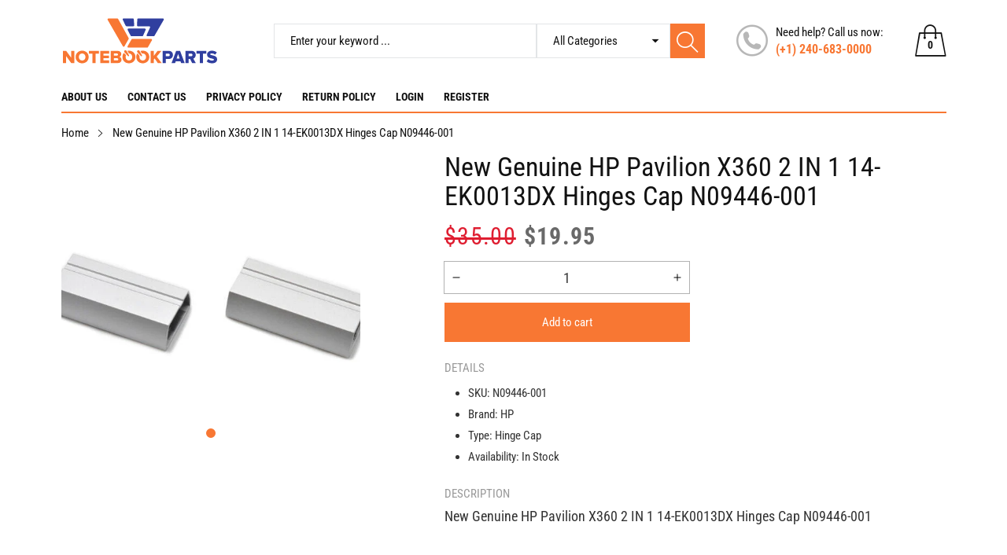

--- FILE ---
content_type: text/html; charset=utf-8
request_url: https://notebookparts.com/products/new-genuine-hp-pavilion-x360-2-in-1-14-ek0013dx-hinges-cap-n09446-001
body_size: 43506
content:
<!doctype html>
<html class="no-js" lang="en">
  <head>
    <meta charset="utf-8">
    <meta http-equiv="X-UA-Compatible" content="IE=edge">
    <meta name="viewport" content="width=device-width,initial-scale=1">
    <meta name="theme-color" content="">
    <meta name="google-site-verification" content="A_ouVFPJnhoWsz5q9_nMhad6cnLbNe--X68dbdveEq0" />
    <link rel="canonical" href="https://notebookparts.com/products/new-genuine-hp-pavilion-x360-2-in-1-14-ek0013dx-hinges-cap-n09446-001">
    <link rel="preconnect" href="https://cdn.shopify.com" crossorigin><link rel="icon" type="image/png" href="//notebookparts.com/cdn/shop/files/np_32x32.png?v=1679963286"><link rel="preconnect" href="https://fonts.shopifycdn.com" crossorigin><title>New Genuine HP Pavilion X360 2 IN 1 14-EK0013DX Hinges Cap N09446-001
&ndash; notebookparts.com
</title>

    
      <meta name="description" content="New Genuine HP Pavilion X360 2 IN 1 14-EK0013DX Hinges Cap N09446-001">
    

    

<meta property="og:site_name" content="notebookparts.com">
<meta property="og:url" content="https://notebookparts.com/products/new-genuine-hp-pavilion-x360-2-in-1-14-ek0013dx-hinges-cap-n09446-001">
<meta property="og:title" content="New Genuine HP Pavilion X360 2 IN 1 14-EK0013DX Hinges Cap N09446-001">
<meta property="og:type" content="product">
<meta property="og:description" content="New Genuine HP Pavilion X360 2 IN 1 14-EK0013DX Hinges Cap N09446-001"><meta property="og:image" content="http://notebookparts.com/cdn/shop/files/02HL500_A_e34f4d94-3eb0-4eff-8ef8-739c4223a181.jpg?v=1699476186">
  <meta property="og:image:secure_url" content="https://notebookparts.com/cdn/shop/files/02HL500_A_e34f4d94-3eb0-4eff-8ef8-739c4223a181.jpg?v=1699476186">
  <meta property="og:image:width" content="800">
  <meta property="og:image:height" content="559"><meta property="og:price:amount" content="19.95">
  <meta property="og:price:currency" content="USD"><meta name="twitter:card" content="summary_large_image">
<meta name="twitter:title" content="New Genuine HP Pavilion X360 2 IN 1 14-EK0013DX Hinges Cap N09446-001">
<meta name="twitter:description" content="New Genuine HP Pavilion X360 2 IN 1 14-EK0013DX Hinges Cap N09446-001">


    <script src="//notebookparts.com/cdn/shop/t/2/assets/jquery.min.js?v=8324501383853434791676975357" defer="defer"></script>
    <script src="//notebookparts.com/cdn/shop/t/2/assets/swiper.min.js?v=19857067470180794341676975358" defer="defer"></script>
    <script src="//notebookparts.com/cdn/shop/t/2/assets/pure-dom.js?v=63796430821094613901676975358" defer="defer"></script>
    <script src="//notebookparts.com/cdn/shop/t/2/assets/vendor.js?v=125127558727347031471676975359" defer="defer"></script>
    <script src="//notebookparts.com/cdn/shop/t/2/assets/lazysizes.min.js?v=122719776364282065531676975357" defer="defer"></script><script src="//notebookparts.com/cdn/shop/t/2/assets/sticky-sidebar.min.js?v=123405615214350053311676975358" defer="defer"></script><script src="//notebookparts.com/cdn/shop/t/2/assets/global.js?v=78196276214084769721676975357" defer="defer"></script>
    <script src="//notebookparts.com/cdn/shop/t/2/assets/slideshow.js?v=91817796353213893361676975358" defer="defer"></script>
    
    <script></script>
    
    <style>.spf-filter-loading #gf-products > *:not(.spf-product--skeleton), .spf-filter-loading [data-globo-filter-items] > *:not(.spf-product--skeleton){visibility: hidden; opacity: 0}</style>
<link rel="preconnect" href="https://filter-v8.globosoftware.net" />
<script>
  document.getElementsByTagName('html')[0].classList.add('spf-filter-loading');
  window.addEventListener("globoFilterRenderCompleted",function(e){document.getElementsByTagName('html')[0].classList.remove('spf-filter-loading')})
  window.sortByRelevance = false;
  window.moneyFormat = "${{amount}}";
  window.GloboMoneyFormat = "${{amount}}";
  window.GloboMoneyWithCurrencyFormat = "${{amount}} USD";
  window.filterPriceRate = 1;
  window.filterPriceAdjustment = 1;

  window.shopCurrency = "USD";
  window.currentCurrency = "USD";

  window.isMultiCurrency = false;
  window.globoFilterAssetsUrl = '//notebookparts.com/cdn/shop/t/2/assets/';
  window.assetsUrl = '//notebookparts.com/cdn/shop/t/2/assets/';
  window.filesUrl = '//notebookparts.com/cdn/shop/files/';
  var page_id = 0;
  var globo_filters_json = {"default":5809}
  var GloboFilterConfig = {
    api: {
      filterUrl: "https://filter-v8.globosoftware.net/filter",
      searchUrl: "https://filter-v8.globosoftware.net/search",
      url: "https://filter-v8.globosoftware.net",
    },
    shop: {
      name: "notebookparts.com",
      url: "https://notebookparts.com",
      domain: "notebookparts-com.myshopify.com",
      is_multicurrency: false,
      currency: "USD",
      cur_currency: "USD",
      cur_locale: "en",
      cur_country: "US",
      locale: "en",
      root_url: "",
      country_code: "US",
      product_image: {width: 360, height: 504},
      no_image_url: "https://cdn.shopify.com/s/images/themes/product-1.png",
      themeStoreId: 0,
      swatches:  null,
      newUrlStruct: true,
      translation: {"default":{"search":{"suggestions":"Suggestions","collections":"Collections","pages":"Pages","product":"Product","products":"Products","view_all":"Search for","view_all_products":"View all products","not_found":"Sorry, nothing found for","product_not_found":"No products were found","no_result_keywords_suggestions_title":"Popular searches","no_result_products_suggestions_title":"However, You may like","zero_character_keywords_suggestions_title":"Suggestions","zero_character_popular_searches_title":"Popular searches","zero_character_products_suggestions_title":"Trending products"},"form":{"heading":"Search products","select":"-- Select --","search":"Search","submit":"Search","clear":"Clear"},"filter":{"filter_by":"Filter By","clear_all":"Clear All","view":"View","clear":"Clear","in_stock":"In Stock","out_of_stock":"Out of Stock","ready_to_ship":"Ready to ship","search":"Search options","choose_values":"Choose values"},"sort":{"sort_by":"Sort By","manually":"Featured","availability_in_stock_first":"Availability","relevance":"Relevance","best_selling":"Best Selling","alphabetically_a_z":"Alphabetically, A-Z","alphabetically_z_a":"Alphabetically, Z-A","price_low_to_high":"Price, low to high","price_high_to_low":"Price, high to low","date_new_to_old":"Date, new to old","date_old_to_new":"Date, old to new","sale_off":"% Sale off"},"product":{"add_to_cart":"Add to cart","unavailable":"Unavailable","sold_out":"Sold out","sale":"Sale","load_more":"Load more","limit":"Show","search":"Search products","no_results":"Sorry, there are no products in this collection"}}},
      redirects: null,
      images: ["1460x500.png","150x150.png","205x227.png","567x150.png","580x140.png","680x156.png","855x300.png","865x468.png","default-skin.png"],
      settings: {"color_primary":"#f87733","color_body":"#121212","color_heading":"#121212","color_line":"#e3e5e7","color_body_bg":"#edeef1","color_content_bg":"#ffffff","color_button_text":"#ffffff","color_button_border":"#f87733","color_button_bg":"#f87733","color_btn_text1":"#ee2c1f","color_btn_border1":"#ee2c1f","color_btn_bg1":"rgba(0,0,0,0)","color_topheader_text":"#393939","color_topheader_border":"#e7e8eb","color_topheader_bg":"#ffffff","color_header_text":"#121212","color_header_border":"#e3e5e7","color_header_bg":"#ffffff","color_navigation_text":"#121212","color_navigation_text_hover":"#f87733","color_navigation_bg":"#ffffff","color_product_title_text":"#161616","color_price_text":"#212121","color_price_compare_text":"#696969","color_rating_text":"#f5cc26","color_price_text_detail":"#df1e31","color_price_compare_text_detail":"#696969","color_footer_title_text":"#2b2b2b","color_footer_text":"#393939","color_footer_border":"#b6b4b4","color_footer_bg":"#ffffff","color_copyright_border":"#b6b4b4","color_copyright_text":"#454545","color_copyright_text_hover":"#f87733","color_copyright_link":"#f87733","color_copyright_bg":"#ffffff","type_body_font":{"error":"json not allowed for this object"},"type_header_font":{"error":"json not allowed for this object"},"breadcrumbs":true,"general_gototop":true,"ajax_active":true,"ajax_notification":true,"newsletter_popup":false,"cookies_bar":false,"product_wishlist":false,"product_compare":false,"product_quickview":true,"product_addtocart":true,"product_rating":true,"product_hover_image":true,"product_title":"bottom","product_image_size":"square","product_unit_price":false,"product_label":true,"product_label_sale":"-[percent]%","product_label_sale_color":"#303f9f","quick_image_position":"left","quick_width_content":"medium","quick_image_size":"natural","quick_thumbnail_position":"left","quick_enable_video_looping":true,"quick_navigation":true,"quick_pagination":true,"quick_rating_star":"\u003cspan class='shopify-product-reviews-badge' data-id='9176657428785'\u003e\u003c\/span\u003e","quick_show_details":true,"quick_detail_title":"Details","quick_show_sku":true,"quick_show_vendor":true,"quick_show_type":true,"quick_show_inventory":true,"quick_show_description":true,"quick_desc_title":"Description","quick_show_bundle":false,"quick_bundle_title":"Buy Together","quick_customimage":null,"quick_show_share_buttons":false,"product_option":"Image:image | Color:color | Size:size | Dropdown:dropdown | Material:dropdown","product_color_check":"color | Color","product_color_mapping":"Red:#f44336 | Pink:#FA8BBF | Purple:#9c27b0 | Deep purple:#673ab7 | Indigo:#3f51b5 | Blue:#2196f3 | Light blue:#03a9f4 | Cyan:#00bcd4 | Teal:#009688 | Green:#4caf50 | Light green:#8bc34a | Lime:#cddc39 | Yellow:#ffeb3b | Amber:#ffc107 | Orange:#ff9800 | Deep orange:#ff5722 | Brown:#795548 | Gray:#9e9e9e | Blue gray:#607d8b | Black:#000000 | White:#ffffff | \nCrimson:#DC143C | Dark:#2f4f4f|Dark Green:#1f5d48|Army:#3c3e4b|Beige:#ebe4d9|Army Green:#41493e|Navy Blue:#1f253b|Blackish Green:#28333e|Burgundy:#761d23|Gray Blue:#1f1f2c|Gray Red:#670a1a|Red Blue:#94142b|Gray:#3e4043|Black Green:#414e38|Black Orange:#997e60|Camouflage:#605e5d|Navy White:#969ba5|Navy white:#969ba5|Black White:#929196|Dark gray:#4c494a|Gray Navy:#b2b5b2|Grey:#808080|Light Beige:#979080|Light Gray:#b0b4b7|Red Navy:#89181f|Sky Blue:#2c979a|Black Red:#703f49|Navy:#4d4f5e","article_author":true,"article_date":true,"article_image_size":"natural","account_banner_1":null,"account_banner_1_link":"\/pages\/about-us","account_banner_2":null,"account_banner_2_link":"\/collections\/all","share_facebook":true,"share_twitter":true,"share_pinterest":true,"social_twitter_link":"","social_facebook_link":"","social_pinterest_link":"","social_instagram_link":"","social_tiktok_link":"","social_tumblr_link":"","social_snapchat_link":"","social_youtube_link":"","social_vimeo_link":"","favicon":"\/\/notebookparts.com\/cdn\/shop\/files\/np.png?v=1679963286","currency_code_enabled":false,"checkout_logo_image":"\/\/notebookparts.com\/cdn\/shop\/files\/Artboard_12.svg?v=1677576144","checkout_logo_position":"left","checkout_logo_size":"medium","checkout_body_background_color":"#fff","checkout_input_background_color_mode":"white","checkout_sidebar_background_color":"#fafafa","checkout_heading_font":"-apple-system, BlinkMacSystemFont, 'Segoe UI', Roboto, Helvetica, Arial, sans-serif, 'Apple Color Emoji', 'Segoe UI Emoji', 'Segoe UI Symbol'","checkout_body_font":"-apple-system, BlinkMacSystemFont, 'Segoe UI', Roboto, Helvetica, Arial, sans-serif, 'Apple Color Emoji', 'Segoe UI Emoji', 'Segoe UI Symbol'","checkout_accent_color":"#1878b9","checkout_button_color":"#1878b9","checkout_error_color":"#e22120","color_caption_text1":"#101010","color_caption_text2":"#101010","color_btn_text5":"#ffffff","color_btn_border5":"#f87733","color_btn_bg5":"#f87733","color_caption_btnnextprev_text":"#f87733","color_caption_btnnextprev_bg":"#f87733","color_bullet":"#ffffff","color_bullet_hover":"#f87733","color_sub":"#ee2c1f","color_tertiary":"#1a1a1a","color_altenative":"#f7f7f7","color_newlabel":"#84d8e3","color_bestlabel":"#e18694","color_deallabel":"#a0f68a","color_pagination_text":"#3a3a3a","color_pagination_border":"#efefef","color_pagination_border_hover":"#f76b6a","color_pagination_bg_hover":"#f76b6a","color_btn_text4":"#f87733","color_btn_border4":"rgba(0,0,0,0)","color_btn_bg4":"#ffffff","color_pricecart_text":"#ababab","color_cartdropdown_text":"#696969","color_cartdropdown_border":"#efefef","color_cartdropdown_bg":"#ffffff","color_btnclose_text":"#ababab","color_btnclose_border":"#ffffff","color_btnclose_bg":"#ffffff","color_navigation_border":"#d2d2d2","color_subnavigation_text":"#121212","color_subnavigation_text_hover":"#f87733","color_newletter_title_text":"#ffffff","color_newletter_text":"#ffffff","color_newletter_bg":"#ffffff","color_product_title_text_hover":"#f76b6a","color_product_description_text":"#161616","color_btn_text2":"#ffffff","color_btn_border2":"#f87733","color_btn_bg2":"#f87733","color_btn_text3":"#ffffff","color_btn_border3":"#f87733","color_btn_bg3":"#f87733","color_btn_text6":"#ffffff","color_btn_border6":"#ee2c1f","color_btn_bg6":"#ee2c1f","color_price_bg_detail":"#ffc03f","color_footer_text_hover":"#f9925c","collection_image_upload":"shopify:\/\/shop_images\/banner_a603f010-061e-46e3-afcb-4bbaf8e8b177.png","collection_col_md":"2","collection_col_lg":"3","collection_listing_linklist":"category","collection_best_product":"beauty-cosmetics","collection_banner_image":"shopify:\/\/shop_images\/Categories_d1cd0d9d-e9c3-45c0-a225-4d487de84efe.png","customer_layout":"customer_area"},
      separate_options: null,
      home_filter: false,
      page: "product",
      cache: true,
      layout: "theme"
    },
    taxes: null,
    special_countries: null,
    adjustments: null,

    year_make_model: {
      id: null
    },
    filter: {
      id: globo_filters_json[page_id] || globo_filters_json['default'] || 0,
      layout: 1,
      showCount: true,
      isLoadMore: 0,
      filter_on_search_page: true
    },
    search:{
      enable: true,
      zero_character_suggestion: false,
      layout: 1,
    },
    collection: {
      id:0,
      handle:'',
      sort: 'best-selling',
      tags: null,
      vendor: null,
      type: null,
      term: null,
      limit: 12,
      products_count: 0,
      excludeTags: null
    },
    customer: false,
    selector: {
      sortBy: '.collection-sorting',
      pagination: '.pagination:first, .paginate:first, .pagination-custom:first, #pagination:first, #gf_pagination_wrap',
      products: '.grid.grid-collage'
    }
  };

</script>
<script defer src="//notebookparts.com/cdn/shop/t/2/assets/v5.globo.filter.lib.js?v=161046326792678951211679128118"></script>

<link rel="preload stylesheet" href="//notebookparts.com/cdn/shop/t/2/assets/v5.globo.search.css?v=36178431668889589591679128113" as="style">





<script>window.performance && window.performance.mark && window.performance.mark('shopify.content_for_header.start');</script><meta id="shopify-digital-wallet" name="shopify-digital-wallet" content="/68943741233/digital_wallets/dialog">
<meta name="shopify-checkout-api-token" content="39e9daec70f9407ae899edbe2449a971">
<meta id="in-context-paypal-metadata" data-shop-id="68943741233" data-venmo-supported="false" data-environment="production" data-locale="en_US" data-paypal-v4="true" data-currency="USD">
<link rel="alternate" type="application/json+oembed" href="https://notebookparts.com/products/new-genuine-hp-pavilion-x360-2-in-1-14-ek0013dx-hinges-cap-n09446-001.oembed">
<script async="async" src="/checkouts/internal/preloads.js?locale=en-US"></script>
<link rel="preconnect" href="https://shop.app" crossorigin="anonymous">
<script async="async" src="https://shop.app/checkouts/internal/preloads.js?locale=en-US&shop_id=68943741233" crossorigin="anonymous"></script>
<script id="apple-pay-shop-capabilities" type="application/json">{"shopId":68943741233,"countryCode":"US","currencyCode":"USD","merchantCapabilities":["supports3DS"],"merchantId":"gid:\/\/shopify\/Shop\/68943741233","merchantName":"notebookparts.com","requiredBillingContactFields":["postalAddress","email","phone"],"requiredShippingContactFields":["postalAddress","email","phone"],"shippingType":"shipping","supportedNetworks":["visa","masterCard","amex","discover","elo","jcb"],"total":{"type":"pending","label":"notebookparts.com","amount":"1.00"},"shopifyPaymentsEnabled":true,"supportsSubscriptions":true}</script>
<script id="shopify-features" type="application/json">{"accessToken":"39e9daec70f9407ae899edbe2449a971","betas":["rich-media-storefront-analytics"],"domain":"notebookparts.com","predictiveSearch":true,"shopId":68943741233,"locale":"en"}</script>
<script>var Shopify = Shopify || {};
Shopify.shop = "notebookparts-com.myshopify.com";
Shopify.locale = "en";
Shopify.currency = {"active":"USD","rate":"1.0"};
Shopify.country = "US";
Shopify.theme = {"name":"Maxmin-3-r5.0.4","id":144574578993,"schema_name":"Maxmin","schema_version":"5.0.3","theme_store_id":null,"role":"main"};
Shopify.theme.handle = "null";
Shopify.theme.style = {"id":null,"handle":null};
Shopify.cdnHost = "notebookparts.com/cdn";
Shopify.routes = Shopify.routes || {};
Shopify.routes.root = "/";</script>
<script type="module">!function(o){(o.Shopify=o.Shopify||{}).modules=!0}(window);</script>
<script>!function(o){function n(){var o=[];function n(){o.push(Array.prototype.slice.apply(arguments))}return n.q=o,n}var t=o.Shopify=o.Shopify||{};t.loadFeatures=n(),t.autoloadFeatures=n()}(window);</script>
<script>
  window.ShopifyPay = window.ShopifyPay || {};
  window.ShopifyPay.apiHost = "shop.app\/pay";
  window.ShopifyPay.redirectState = null;
</script>
<script id="shop-js-analytics" type="application/json">{"pageType":"product"}</script>
<script defer="defer" async type="module" src="//notebookparts.com/cdn/shopifycloud/shop-js/modules/v2/client.init-shop-cart-sync_C5BV16lS.en.esm.js"></script>
<script defer="defer" async type="module" src="//notebookparts.com/cdn/shopifycloud/shop-js/modules/v2/chunk.common_CygWptCX.esm.js"></script>
<script type="module">
  await import("//notebookparts.com/cdn/shopifycloud/shop-js/modules/v2/client.init-shop-cart-sync_C5BV16lS.en.esm.js");
await import("//notebookparts.com/cdn/shopifycloud/shop-js/modules/v2/chunk.common_CygWptCX.esm.js");

  window.Shopify.SignInWithShop?.initShopCartSync?.({"fedCMEnabled":true,"windoidEnabled":true});

</script>
<script defer="defer" async type="module" src="//notebookparts.com/cdn/shopifycloud/shop-js/modules/v2/client.payment-terms_CZxnsJam.en.esm.js"></script>
<script defer="defer" async type="module" src="//notebookparts.com/cdn/shopifycloud/shop-js/modules/v2/chunk.common_CygWptCX.esm.js"></script>
<script defer="defer" async type="module" src="//notebookparts.com/cdn/shopifycloud/shop-js/modules/v2/chunk.modal_D71HUcav.esm.js"></script>
<script type="module">
  await import("//notebookparts.com/cdn/shopifycloud/shop-js/modules/v2/client.payment-terms_CZxnsJam.en.esm.js");
await import("//notebookparts.com/cdn/shopifycloud/shop-js/modules/v2/chunk.common_CygWptCX.esm.js");
await import("//notebookparts.com/cdn/shopifycloud/shop-js/modules/v2/chunk.modal_D71HUcav.esm.js");

  
</script>
<script>
  window.Shopify = window.Shopify || {};
  if (!window.Shopify.featureAssets) window.Shopify.featureAssets = {};
  window.Shopify.featureAssets['shop-js'] = {"shop-cart-sync":["modules/v2/client.shop-cart-sync_ZFArdW7E.en.esm.js","modules/v2/chunk.common_CygWptCX.esm.js"],"init-fed-cm":["modules/v2/client.init-fed-cm_CmiC4vf6.en.esm.js","modules/v2/chunk.common_CygWptCX.esm.js"],"shop-button":["modules/v2/client.shop-button_tlx5R9nI.en.esm.js","modules/v2/chunk.common_CygWptCX.esm.js"],"shop-cash-offers":["modules/v2/client.shop-cash-offers_DOA2yAJr.en.esm.js","modules/v2/chunk.common_CygWptCX.esm.js","modules/v2/chunk.modal_D71HUcav.esm.js"],"init-windoid":["modules/v2/client.init-windoid_sURxWdc1.en.esm.js","modules/v2/chunk.common_CygWptCX.esm.js"],"shop-toast-manager":["modules/v2/client.shop-toast-manager_ClPi3nE9.en.esm.js","modules/v2/chunk.common_CygWptCX.esm.js"],"init-shop-email-lookup-coordinator":["modules/v2/client.init-shop-email-lookup-coordinator_B8hsDcYM.en.esm.js","modules/v2/chunk.common_CygWptCX.esm.js"],"init-shop-cart-sync":["modules/v2/client.init-shop-cart-sync_C5BV16lS.en.esm.js","modules/v2/chunk.common_CygWptCX.esm.js"],"avatar":["modules/v2/client.avatar_BTnouDA3.en.esm.js"],"pay-button":["modules/v2/client.pay-button_FdsNuTd3.en.esm.js","modules/v2/chunk.common_CygWptCX.esm.js"],"init-customer-accounts":["modules/v2/client.init-customer-accounts_DxDtT_ad.en.esm.js","modules/v2/client.shop-login-button_C5VAVYt1.en.esm.js","modules/v2/chunk.common_CygWptCX.esm.js","modules/v2/chunk.modal_D71HUcav.esm.js"],"init-shop-for-new-customer-accounts":["modules/v2/client.init-shop-for-new-customer-accounts_ChsxoAhi.en.esm.js","modules/v2/client.shop-login-button_C5VAVYt1.en.esm.js","modules/v2/chunk.common_CygWptCX.esm.js","modules/v2/chunk.modal_D71HUcav.esm.js"],"shop-login-button":["modules/v2/client.shop-login-button_C5VAVYt1.en.esm.js","modules/v2/chunk.common_CygWptCX.esm.js","modules/v2/chunk.modal_D71HUcav.esm.js"],"init-customer-accounts-sign-up":["modules/v2/client.init-customer-accounts-sign-up_CPSyQ0Tj.en.esm.js","modules/v2/client.shop-login-button_C5VAVYt1.en.esm.js","modules/v2/chunk.common_CygWptCX.esm.js","modules/v2/chunk.modal_D71HUcav.esm.js"],"shop-follow-button":["modules/v2/client.shop-follow-button_Cva4Ekp9.en.esm.js","modules/v2/chunk.common_CygWptCX.esm.js","modules/v2/chunk.modal_D71HUcav.esm.js"],"checkout-modal":["modules/v2/client.checkout-modal_BPM8l0SH.en.esm.js","modules/v2/chunk.common_CygWptCX.esm.js","modules/v2/chunk.modal_D71HUcav.esm.js"],"lead-capture":["modules/v2/client.lead-capture_Bi8yE_yS.en.esm.js","modules/v2/chunk.common_CygWptCX.esm.js","modules/v2/chunk.modal_D71HUcav.esm.js"],"shop-login":["modules/v2/client.shop-login_D6lNrXab.en.esm.js","modules/v2/chunk.common_CygWptCX.esm.js","modules/v2/chunk.modal_D71HUcav.esm.js"],"payment-terms":["modules/v2/client.payment-terms_CZxnsJam.en.esm.js","modules/v2/chunk.common_CygWptCX.esm.js","modules/v2/chunk.modal_D71HUcav.esm.js"]};
</script>
<script>(function() {
  var isLoaded = false;
  function asyncLoad() {
    if (isLoaded) return;
    isLoaded = true;
    var urls = ["\/\/livesearch.okasconcepts.com\/js\/livesearch.init.min.js?v=2\u0026shop=notebookparts-com.myshopify.com","\/\/cdn.shopify.com\/s\/files\/1\/0257\/0108\/9360\/t\/85\/assets\/usf-license.js?shop=notebookparts-com.myshopify.com"];
    for (var i = 0; i < urls.length; i++) {
      var s = document.createElement('script');
      s.type = 'text/javascript';
      s.async = true;
      s.src = urls[i];
      var x = document.getElementsByTagName('script')[0];
      x.parentNode.insertBefore(s, x);
    }
  };
  if(window.attachEvent) {
    window.attachEvent('onload', asyncLoad);
  } else {
    window.addEventListener('load', asyncLoad, false);
  }
})();</script>
<script id="__st">var __st={"a":68943741233,"offset":-18000,"reqid":"470c5d25-fc11-4487-b876-52535d8b0a41-1768739403","pageurl":"notebookparts.com\/products\/new-genuine-hp-pavilion-x360-2-in-1-14-ek0013dx-hinges-cap-n09446-001","u":"8821993f7109","p":"product","rtyp":"product","rid":9176657428785};</script>
<script>window.ShopifyPaypalV4VisibilityTracking = true;</script>
<script id="form-persister">!function(){'use strict';const t='contact',e='new_comment',n=[[t,t],['blogs',e],['comments',e],[t,'customer']],o='password',r='form_key',c=['recaptcha-v3-token','g-recaptcha-response','h-captcha-response',o],s=()=>{try{return window.sessionStorage}catch{return}},i='__shopify_v',u=t=>t.elements[r],a=function(){const t=[...n].map((([t,e])=>`form[action*='/${t}']:not([data-nocaptcha='true']) input[name='form_type'][value='${e}']`)).join(',');var e;return e=t,()=>e?[...document.querySelectorAll(e)].map((t=>t.form)):[]}();function m(t){const e=u(t);a().includes(t)&&(!e||!e.value)&&function(t){try{if(!s())return;!function(t){const e=s();if(!e)return;const n=u(t);if(!n)return;const o=n.value;o&&e.removeItem(o)}(t);const e=Array.from(Array(32),(()=>Math.random().toString(36)[2])).join('');!function(t,e){u(t)||t.append(Object.assign(document.createElement('input'),{type:'hidden',name:r})),t.elements[r].value=e}(t,e),function(t,e){const n=s();if(!n)return;const r=[...t.querySelectorAll(`input[type='${o}']`)].map((({name:t})=>t)),u=[...c,...r],a={};for(const[o,c]of new FormData(t).entries())u.includes(o)||(a[o]=c);n.setItem(e,JSON.stringify({[i]:1,action:t.action,data:a}))}(t,e)}catch(e){console.error('failed to persist form',e)}}(t)}const f=t=>{if('true'===t.dataset.persistBound)return;const e=function(t,e){const n=function(t){return'function'==typeof t.submit?t.submit:HTMLFormElement.prototype.submit}(t).bind(t);return function(){let t;return()=>{t||(t=!0,(()=>{try{e(),n()}catch(t){(t=>{console.error('form submit failed',t)})(t)}})(),setTimeout((()=>t=!1),250))}}()}(t,(()=>{m(t)}));!function(t,e){if('function'==typeof t.submit&&'function'==typeof e)try{t.submit=e}catch{}}(t,e),t.addEventListener('submit',(t=>{t.preventDefault(),e()})),t.dataset.persistBound='true'};!function(){function t(t){const e=(t=>{const e=t.target;return e instanceof HTMLFormElement?e:e&&e.form})(t);e&&m(e)}document.addEventListener('submit',t),document.addEventListener('DOMContentLoaded',(()=>{const e=a();for(const t of e)f(t);var n;n=document.body,new window.MutationObserver((t=>{for(const e of t)if('childList'===e.type&&e.addedNodes.length)for(const t of e.addedNodes)1===t.nodeType&&'FORM'===t.tagName&&a().includes(t)&&f(t)})).observe(n,{childList:!0,subtree:!0,attributes:!1}),document.removeEventListener('submit',t)}))}()}();</script>
<script integrity="sha256-4kQ18oKyAcykRKYeNunJcIwy7WH5gtpwJnB7kiuLZ1E=" data-source-attribution="shopify.loadfeatures" defer="defer" src="//notebookparts.com/cdn/shopifycloud/storefront/assets/storefront/load_feature-a0a9edcb.js" crossorigin="anonymous"></script>
<script crossorigin="anonymous" defer="defer" src="//notebookparts.com/cdn/shopifycloud/storefront/assets/shopify_pay/storefront-65b4c6d7.js?v=20250812"></script>
<script data-source-attribution="shopify.dynamic_checkout.dynamic.init">var Shopify=Shopify||{};Shopify.PaymentButton=Shopify.PaymentButton||{isStorefrontPortableWallets:!0,init:function(){window.Shopify.PaymentButton.init=function(){};var t=document.createElement("script");t.src="https://notebookparts.com/cdn/shopifycloud/portable-wallets/latest/portable-wallets.en.js",t.type="module",document.head.appendChild(t)}};
</script>
<script data-source-attribution="shopify.dynamic_checkout.buyer_consent">
  function portableWalletsHideBuyerConsent(e){var t=document.getElementById("shopify-buyer-consent"),n=document.getElementById("shopify-subscription-policy-button");t&&n&&(t.classList.add("hidden"),t.setAttribute("aria-hidden","true"),n.removeEventListener("click",e))}function portableWalletsShowBuyerConsent(e){var t=document.getElementById("shopify-buyer-consent"),n=document.getElementById("shopify-subscription-policy-button");t&&n&&(t.classList.remove("hidden"),t.removeAttribute("aria-hidden"),n.addEventListener("click",e))}window.Shopify?.PaymentButton&&(window.Shopify.PaymentButton.hideBuyerConsent=portableWalletsHideBuyerConsent,window.Shopify.PaymentButton.showBuyerConsent=portableWalletsShowBuyerConsent);
</script>
<script data-source-attribution="shopify.dynamic_checkout.cart.bootstrap">document.addEventListener("DOMContentLoaded",(function(){function t(){return document.querySelector("shopify-accelerated-checkout-cart, shopify-accelerated-checkout")}if(t())Shopify.PaymentButton.init();else{new MutationObserver((function(e,n){t()&&(Shopify.PaymentButton.init(),n.disconnect())})).observe(document.body,{childList:!0,subtree:!0})}}));
</script>
<link id="shopify-accelerated-checkout-styles" rel="stylesheet" media="screen" href="https://notebookparts.com/cdn/shopifycloud/portable-wallets/latest/accelerated-checkout-backwards-compat.css" crossorigin="anonymous">
<style id="shopify-accelerated-checkout-cart">
        #shopify-buyer-consent {
  margin-top: 1em;
  display: inline-block;
  width: 100%;
}

#shopify-buyer-consent.hidden {
  display: none;
}

#shopify-subscription-policy-button {
  background: none;
  border: none;
  padding: 0;
  text-decoration: underline;
  font-size: inherit;
  cursor: pointer;
}

#shopify-subscription-policy-button::before {
  box-shadow: none;
}

      </style>

<script>window.performance && window.performance.mark && window.performance.mark('shopify.content_for_header.end');</script>


    

<style data-shopify>
  @font-face {
  font-family: "Roboto Condensed";
  font-weight: 400;
  font-style: normal;
  font-display: swap;
  src: url("//notebookparts.com/cdn/fonts/roboto_condensed/robotocondensed_n4.01812de96ca5a5e9d19bef3ca9cc80dd1bf6c8b8.woff2") format("woff2"),
       url("//notebookparts.com/cdn/fonts/roboto_condensed/robotocondensed_n4.3930e6ddba458dc3cb725a82a2668eac3c63c104.woff") format("woff");
}

  @font-face {
  font-family: "Roboto Condensed";
  font-weight: 700;
  font-style: normal;
  font-display: swap;
  src: url("//notebookparts.com/cdn/fonts/roboto_condensed/robotocondensed_n7.0c73a613503672be244d2f29ab6ddd3fc3cc69ae.woff2") format("woff2"),
       url("//notebookparts.com/cdn/fonts/roboto_condensed/robotocondensed_n7.ef6ece86ba55f49c27c4904a493c283a40f3a66e.woff") format("woff");
}

  @font-face {
  font-family: "Roboto Condensed";
  font-weight: 400;
  font-style: italic;
  font-display: swap;
  src: url("//notebookparts.com/cdn/fonts/roboto_condensed/robotocondensed_i4.05c7f163ad2c00a3c4257606d1227691aff9070b.woff2") format("woff2"),
       url("//notebookparts.com/cdn/fonts/roboto_condensed/robotocondensed_i4.04d9d87e0a45b49fc67a5b9eb5059e1540f5cda3.woff") format("woff");
}

  @font-face {
  font-family: "Roboto Condensed";
  font-weight: 700;
  font-style: italic;
  font-display: swap;
  src: url("//notebookparts.com/cdn/fonts/roboto_condensed/robotocondensed_i7.bed9f3a01efda68cdff8b63e6195c957a0da68cb.woff2") format("woff2"),
       url("//notebookparts.com/cdn/fonts/roboto_condensed/robotocondensed_i7.9ca5759a0bcf75a82b270218eab4c83ec254abf8.woff") format("woff");
}

  @font-face {
  font-family: "Roboto Condensed";
  font-weight: 400;
  font-style: normal;
  font-display: swap;
  src: url("//notebookparts.com/cdn/fonts/roboto_condensed/robotocondensed_n4.01812de96ca5a5e9d19bef3ca9cc80dd1bf6c8b8.woff2") format("woff2"),
       url("//notebookparts.com/cdn/fonts/roboto_condensed/robotocondensed_n4.3930e6ddba458dc3cb725a82a2668eac3c63c104.woff") format("woff");
}


  :root {--font-body-family: "Roboto Condensed", sans-serif;
    --font-body-style: normal;
    --font-body-weight: 400;

    --font-heading-family: "Roboto Condensed", sans-serif;
    --font-heading-style: normal;
    --font-heading-weight: 400;--color_primary: #f87733;	    
	--color_body: #121212;	   	    	
	--color_heading: #121212;	
	--color_line: #e3e5e7;	
	--color_body_bg: #edeef1;	
	--color_content_bg: #ffffff;--color_header_text: #121212;
	--color_header_border: #e3e5e7;	
	--color_header_bg: #ffffff;		
	--color_topheader_text: #393939;	
	--color_topheader_border: #e7e8eb;	
	--color_topheader_bg: #ffffff;--color_navigation_text: #121212;	
	--color_navigation_bg: #ffffff;
	--color_navigation_text_hover: #f87733;--color_product_title_text : #161616;			
	--color_price_text : #212121;
	--color_price_compare_text : #696969;	
	--color_rating_text: #f5cc26;
	--color_price_text_detail: #df1e31;
	--color_price_compare_text_detail: #696969;--color_button_text: #ffffff;
	--color_button_border: #f87733;
	--color_button_bg: #f87733;--color_btn_text1: #ee2c1f;
	--color_btn_border1: #ee2c1f;
	--color_btn_bg1: rgba(0,0,0,0);--color_footer_title_text : #2b2b2b;
	--color_footer_text : #393939;	
	--color_footer_border : #b6b4b4;
	--color_footer_bg : #ffffff;	
	--color_copyright_border : #b6b4b4;
	--color_copyright_text : #454545;	
	--color_copyright_text_hover : #f87733;			
	--color_copyright_link : #f87733;	
	--color_copyright_bg : #ffffff;
  }	  
</style>

    <link rel="stylesheet" href="//notebookparts.com/cdn/shop/t/2/assets/cs-font-icon.css?v=1101020753220677061697977116" media="print" onload="this.media='all'">
    <link rel="stylesheet" href="//notebookparts.com/cdn/shop/t/2/assets/swiper-bundle.css?v=157259476856304533321676975358" media="print" onload="this.media='all'">
    <link href="//notebookparts.com/cdn/shop/t/2/assets/vendor.css?v=148509234436686374461676975359" rel="stylesheet" type="text/css" media="all" />
    <link href="//notebookparts.com/cdn/shop/t/2/assets/home-section.css?v=124036848222383667691676975357" rel="stylesheet" type="text/css" media="all" />
    
	<link href="//notebookparts.com/cdn/shop/t/2/assets/component-product-grid.css?v=6440303646726348251676975356" rel="stylesheet" type="text/css" media="all" />
    <link href="//notebookparts.com/cdn/shop/t/2/assets/component-slider.css?v=129408238778214629571676975356" rel="stylesheet" type="text/css" media="all" />
    <link rel="stylesheet" href="//notebookparts.com/cdn/shop/t/2/assets/component-modal.css?v=25537308727916973081676975356" media="print" onload="this.media='all'"><link rel="preload" as="font" href="//notebookparts.com/cdn/fonts/roboto_condensed/robotocondensed_n4.01812de96ca5a5e9d19bef3ca9cc80dd1bf6c8b8.woff2" type="font/woff2" crossorigin><link rel="preload" as="font" href="//notebookparts.com/cdn/fonts/roboto_condensed/robotocondensed_n4.01812de96ca5a5e9d19bef3ca9cc80dd1bf6c8b8.woff2" type="font/woff2" crossorigin><script>document.documentElement.className = document.documentElement.className.replace('no-js', 'js');</script>
  
<link href="https://monorail-edge.shopifysvc.com" rel="dns-prefetch">
<script>(function(){if ("sendBeacon" in navigator && "performance" in window) {try {var session_token_from_headers = performance.getEntriesByType('navigation')[0].serverTiming.find(x => x.name == '_s').description;} catch {var session_token_from_headers = undefined;}var session_cookie_matches = document.cookie.match(/_shopify_s=([^;]*)/);var session_token_from_cookie = session_cookie_matches && session_cookie_matches.length === 2 ? session_cookie_matches[1] : "";var session_token = session_token_from_headers || session_token_from_cookie || "";function handle_abandonment_event(e) {var entries = performance.getEntries().filter(function(entry) {return /monorail-edge.shopifysvc.com/.test(entry.name);});if (!window.abandonment_tracked && entries.length === 0) {window.abandonment_tracked = true;var currentMs = Date.now();var navigation_start = performance.timing.navigationStart;var payload = {shop_id: 68943741233,url: window.location.href,navigation_start,duration: currentMs - navigation_start,session_token,page_type: "product"};window.navigator.sendBeacon("https://monorail-edge.shopifysvc.com/v1/produce", JSON.stringify({schema_id: "online_store_buyer_site_abandonment/1.1",payload: payload,metadata: {event_created_at_ms: currentMs,event_sent_at_ms: currentMs}}));}}window.addEventListener('pagehide', handle_abandonment_event);}}());</script>
<script id="web-pixels-manager-setup">(function e(e,d,r,n,o){if(void 0===o&&(o={}),!Boolean(null===(a=null===(i=window.Shopify)||void 0===i?void 0:i.analytics)||void 0===a?void 0:a.replayQueue)){var i,a;window.Shopify=window.Shopify||{};var t=window.Shopify;t.analytics=t.analytics||{};var s=t.analytics;s.replayQueue=[],s.publish=function(e,d,r){return s.replayQueue.push([e,d,r]),!0};try{self.performance.mark("wpm:start")}catch(e){}var l=function(){var e={modern:/Edge?\/(1{2}[4-9]|1[2-9]\d|[2-9]\d{2}|\d{4,})\.\d+(\.\d+|)|Firefox\/(1{2}[4-9]|1[2-9]\d|[2-9]\d{2}|\d{4,})\.\d+(\.\d+|)|Chrom(ium|e)\/(9{2}|\d{3,})\.\d+(\.\d+|)|(Maci|X1{2}).+ Version\/(15\.\d+|(1[6-9]|[2-9]\d|\d{3,})\.\d+)([,.]\d+|)( \(\w+\)|)( Mobile\/\w+|) Safari\/|Chrome.+OPR\/(9{2}|\d{3,})\.\d+\.\d+|(CPU[ +]OS|iPhone[ +]OS|CPU[ +]iPhone|CPU IPhone OS|CPU iPad OS)[ +]+(15[._]\d+|(1[6-9]|[2-9]\d|\d{3,})[._]\d+)([._]\d+|)|Android:?[ /-](13[3-9]|1[4-9]\d|[2-9]\d{2}|\d{4,})(\.\d+|)(\.\d+|)|Android.+Firefox\/(13[5-9]|1[4-9]\d|[2-9]\d{2}|\d{4,})\.\d+(\.\d+|)|Android.+Chrom(ium|e)\/(13[3-9]|1[4-9]\d|[2-9]\d{2}|\d{4,})\.\d+(\.\d+|)|SamsungBrowser\/([2-9]\d|\d{3,})\.\d+/,legacy:/Edge?\/(1[6-9]|[2-9]\d|\d{3,})\.\d+(\.\d+|)|Firefox\/(5[4-9]|[6-9]\d|\d{3,})\.\d+(\.\d+|)|Chrom(ium|e)\/(5[1-9]|[6-9]\d|\d{3,})\.\d+(\.\d+|)([\d.]+$|.*Safari\/(?![\d.]+ Edge\/[\d.]+$))|(Maci|X1{2}).+ Version\/(10\.\d+|(1[1-9]|[2-9]\d|\d{3,})\.\d+)([,.]\d+|)( \(\w+\)|)( Mobile\/\w+|) Safari\/|Chrome.+OPR\/(3[89]|[4-9]\d|\d{3,})\.\d+\.\d+|(CPU[ +]OS|iPhone[ +]OS|CPU[ +]iPhone|CPU IPhone OS|CPU iPad OS)[ +]+(10[._]\d+|(1[1-9]|[2-9]\d|\d{3,})[._]\d+)([._]\d+|)|Android:?[ /-](13[3-9]|1[4-9]\d|[2-9]\d{2}|\d{4,})(\.\d+|)(\.\d+|)|Mobile Safari.+OPR\/([89]\d|\d{3,})\.\d+\.\d+|Android.+Firefox\/(13[5-9]|1[4-9]\d|[2-9]\d{2}|\d{4,})\.\d+(\.\d+|)|Android.+Chrom(ium|e)\/(13[3-9]|1[4-9]\d|[2-9]\d{2}|\d{4,})\.\d+(\.\d+|)|Android.+(UC? ?Browser|UCWEB|U3)[ /]?(15\.([5-9]|\d{2,})|(1[6-9]|[2-9]\d|\d{3,})\.\d+)\.\d+|SamsungBrowser\/(5\.\d+|([6-9]|\d{2,})\.\d+)|Android.+MQ{2}Browser\/(14(\.(9|\d{2,})|)|(1[5-9]|[2-9]\d|\d{3,})(\.\d+|))(\.\d+|)|K[Aa][Ii]OS\/(3\.\d+|([4-9]|\d{2,})\.\d+)(\.\d+|)/},d=e.modern,r=e.legacy,n=navigator.userAgent;return n.match(d)?"modern":n.match(r)?"legacy":"unknown"}(),u="modern"===l?"modern":"legacy",c=(null!=n?n:{modern:"",legacy:""})[u],f=function(e){return[e.baseUrl,"/wpm","/b",e.hashVersion,"modern"===e.buildTarget?"m":"l",".js"].join("")}({baseUrl:d,hashVersion:r,buildTarget:u}),m=function(e){var d=e.version,r=e.bundleTarget,n=e.surface,o=e.pageUrl,i=e.monorailEndpoint;return{emit:function(e){var a=e.status,t=e.errorMsg,s=(new Date).getTime(),l=JSON.stringify({metadata:{event_sent_at_ms:s},events:[{schema_id:"web_pixels_manager_load/3.1",payload:{version:d,bundle_target:r,page_url:o,status:a,surface:n,error_msg:t},metadata:{event_created_at_ms:s}}]});if(!i)return console&&console.warn&&console.warn("[Web Pixels Manager] No Monorail endpoint provided, skipping logging."),!1;try{return self.navigator.sendBeacon.bind(self.navigator)(i,l)}catch(e){}var u=new XMLHttpRequest;try{return u.open("POST",i,!0),u.setRequestHeader("Content-Type","text/plain"),u.send(l),!0}catch(e){return console&&console.warn&&console.warn("[Web Pixels Manager] Got an unhandled error while logging to Monorail."),!1}}}}({version:r,bundleTarget:l,surface:e.surface,pageUrl:self.location.href,monorailEndpoint:e.monorailEndpoint});try{o.browserTarget=l,function(e){var d=e.src,r=e.async,n=void 0===r||r,o=e.onload,i=e.onerror,a=e.sri,t=e.scriptDataAttributes,s=void 0===t?{}:t,l=document.createElement("script"),u=document.querySelector("head"),c=document.querySelector("body");if(l.async=n,l.src=d,a&&(l.integrity=a,l.crossOrigin="anonymous"),s)for(var f in s)if(Object.prototype.hasOwnProperty.call(s,f))try{l.dataset[f]=s[f]}catch(e){}if(o&&l.addEventListener("load",o),i&&l.addEventListener("error",i),u)u.appendChild(l);else{if(!c)throw new Error("Did not find a head or body element to append the script");c.appendChild(l)}}({src:f,async:!0,onload:function(){if(!function(){var e,d;return Boolean(null===(d=null===(e=window.Shopify)||void 0===e?void 0:e.analytics)||void 0===d?void 0:d.initialized)}()){var d=window.webPixelsManager.init(e)||void 0;if(d){var r=window.Shopify.analytics;r.replayQueue.forEach((function(e){var r=e[0],n=e[1],o=e[2];d.publishCustomEvent(r,n,o)})),r.replayQueue=[],r.publish=d.publishCustomEvent,r.visitor=d.visitor,r.initialized=!0}}},onerror:function(){return m.emit({status:"failed",errorMsg:"".concat(f," has failed to load")})},sri:function(e){var d=/^sha384-[A-Za-z0-9+/=]+$/;return"string"==typeof e&&d.test(e)}(c)?c:"",scriptDataAttributes:o}),m.emit({status:"loading"})}catch(e){m.emit({status:"failed",errorMsg:(null==e?void 0:e.message)||"Unknown error"})}}})({shopId: 68943741233,storefrontBaseUrl: "https://notebookparts.com",extensionsBaseUrl: "https://extensions.shopifycdn.com/cdn/shopifycloud/web-pixels-manager",monorailEndpoint: "https://monorail-edge.shopifysvc.com/unstable/produce_batch",surface: "storefront-renderer",enabledBetaFlags: ["2dca8a86"],webPixelsConfigList: [{"id":"2100101425","configuration":"{\"pixelCode\":\"D4O53C3C77U6QK8E9H60\"}","eventPayloadVersion":"v1","runtimeContext":"STRICT","scriptVersion":"22e92c2ad45662f435e4801458fb78cc","type":"APP","apiClientId":4383523,"privacyPurposes":["ANALYTICS","MARKETING","SALE_OF_DATA"],"dataSharingAdjustments":{"protectedCustomerApprovalScopes":["read_customer_address","read_customer_email","read_customer_name","read_customer_personal_data","read_customer_phone"]}},{"id":"764805425","configuration":"{\"config\":\"{\\\"pixel_id\\\":\\\"G-LH776GG0JK\\\",\\\"gtag_events\\\":[{\\\"type\\\":\\\"purchase\\\",\\\"action_label\\\":\\\"G-LH776GG0JK\\\"},{\\\"type\\\":\\\"page_view\\\",\\\"action_label\\\":\\\"G-LH776GG0JK\\\"},{\\\"type\\\":\\\"view_item\\\",\\\"action_label\\\":\\\"G-LH776GG0JK\\\"},{\\\"type\\\":\\\"search\\\",\\\"action_label\\\":\\\"G-LH776GG0JK\\\"},{\\\"type\\\":\\\"add_to_cart\\\",\\\"action_label\\\":\\\"G-LH776GG0JK\\\"},{\\\"type\\\":\\\"begin_checkout\\\",\\\"action_label\\\":\\\"G-LH776GG0JK\\\"},{\\\"type\\\":\\\"add_payment_info\\\",\\\"action_label\\\":\\\"G-LH776GG0JK\\\"}],\\\"enable_monitoring_mode\\\":false}\"}","eventPayloadVersion":"v1","runtimeContext":"OPEN","scriptVersion":"b2a88bafab3e21179ed38636efcd8a93","type":"APP","apiClientId":1780363,"privacyPurposes":[],"dataSharingAdjustments":{"protectedCustomerApprovalScopes":["read_customer_address","read_customer_email","read_customer_name","read_customer_personal_data","read_customer_phone"]}},{"id":"shopify-app-pixel","configuration":"{}","eventPayloadVersion":"v1","runtimeContext":"STRICT","scriptVersion":"0450","apiClientId":"shopify-pixel","type":"APP","privacyPurposes":["ANALYTICS","MARKETING"]},{"id":"shopify-custom-pixel","eventPayloadVersion":"v1","runtimeContext":"LAX","scriptVersion":"0450","apiClientId":"shopify-pixel","type":"CUSTOM","privacyPurposes":["ANALYTICS","MARKETING"]}],isMerchantRequest: false,initData: {"shop":{"name":"notebookparts.com","paymentSettings":{"currencyCode":"USD"},"myshopifyDomain":"notebookparts-com.myshopify.com","countryCode":"US","storefrontUrl":"https:\/\/notebookparts.com"},"customer":null,"cart":null,"checkout":null,"productVariants":[{"price":{"amount":19.95,"currencyCode":"USD"},"product":{"title":"New Genuine HP Pavilion X360 2 IN 1 14-EK0013DX Hinges Cap N09446-001","vendor":"HP","id":"9176657428785","untranslatedTitle":"New Genuine HP Pavilion X360 2 IN 1 14-EK0013DX Hinges Cap N09446-001","url":"\/products\/new-genuine-hp-pavilion-x360-2-in-1-14-ek0013dx-hinges-cap-n09446-001","type":"Hinge Cap"},"id":"47745451884849","image":{"src":"\/\/notebookparts.com\/cdn\/shop\/files\/02HL500_A_e34f4d94-3eb0-4eff-8ef8-739c4223a181.jpg?v=1699476186"},"sku":"N09446-001","title":"Default Title","untranslatedTitle":"Default Title"}],"purchasingCompany":null},},"https://notebookparts.com/cdn","fcfee988w5aeb613cpc8e4bc33m6693e112",{"modern":"","legacy":""},{"shopId":"68943741233","storefrontBaseUrl":"https:\/\/notebookparts.com","extensionBaseUrl":"https:\/\/extensions.shopifycdn.com\/cdn\/shopifycloud\/web-pixels-manager","surface":"storefront-renderer","enabledBetaFlags":"[\"2dca8a86\"]","isMerchantRequest":"false","hashVersion":"fcfee988w5aeb613cpc8e4bc33m6693e112","publish":"custom","events":"[[\"page_viewed\",{}],[\"product_viewed\",{\"productVariant\":{\"price\":{\"amount\":19.95,\"currencyCode\":\"USD\"},\"product\":{\"title\":\"New Genuine HP Pavilion X360 2 IN 1 14-EK0013DX Hinges Cap N09446-001\",\"vendor\":\"HP\",\"id\":\"9176657428785\",\"untranslatedTitle\":\"New Genuine HP Pavilion X360 2 IN 1 14-EK0013DX Hinges Cap N09446-001\",\"url\":\"\/products\/new-genuine-hp-pavilion-x360-2-in-1-14-ek0013dx-hinges-cap-n09446-001\",\"type\":\"Hinge Cap\"},\"id\":\"47745451884849\",\"image\":{\"src\":\"\/\/notebookparts.com\/cdn\/shop\/files\/02HL500_A_e34f4d94-3eb0-4eff-8ef8-739c4223a181.jpg?v=1699476186\"},\"sku\":\"N09446-001\",\"title\":\"Default Title\",\"untranslatedTitle\":\"Default Title\"}}]]"});</script><script>
  window.ShopifyAnalytics = window.ShopifyAnalytics || {};
  window.ShopifyAnalytics.meta = window.ShopifyAnalytics.meta || {};
  window.ShopifyAnalytics.meta.currency = 'USD';
  var meta = {"product":{"id":9176657428785,"gid":"gid:\/\/shopify\/Product\/9176657428785","vendor":"HP","type":"Hinge Cap","handle":"new-genuine-hp-pavilion-x360-2-in-1-14-ek0013dx-hinges-cap-n09446-001","variants":[{"id":47745451884849,"price":1995,"name":"New Genuine HP Pavilion X360 2 IN 1 14-EK0013DX Hinges Cap N09446-001","public_title":null,"sku":"N09446-001"}],"remote":false},"page":{"pageType":"product","resourceType":"product","resourceId":9176657428785,"requestId":"470c5d25-fc11-4487-b876-52535d8b0a41-1768739403"}};
  for (var attr in meta) {
    window.ShopifyAnalytics.meta[attr] = meta[attr];
  }
</script>
<script class="analytics">
  (function () {
    var customDocumentWrite = function(content) {
      var jquery = null;

      if (window.jQuery) {
        jquery = window.jQuery;
      } else if (window.Checkout && window.Checkout.$) {
        jquery = window.Checkout.$;
      }

      if (jquery) {
        jquery('body').append(content);
      }
    };

    var hasLoggedConversion = function(token) {
      if (token) {
        return document.cookie.indexOf('loggedConversion=' + token) !== -1;
      }
      return false;
    }

    var setCookieIfConversion = function(token) {
      if (token) {
        var twoMonthsFromNow = new Date(Date.now());
        twoMonthsFromNow.setMonth(twoMonthsFromNow.getMonth() + 2);

        document.cookie = 'loggedConversion=' + token + '; expires=' + twoMonthsFromNow;
      }
    }

    var trekkie = window.ShopifyAnalytics.lib = window.trekkie = window.trekkie || [];
    if (trekkie.integrations) {
      return;
    }
    trekkie.methods = [
      'identify',
      'page',
      'ready',
      'track',
      'trackForm',
      'trackLink'
    ];
    trekkie.factory = function(method) {
      return function() {
        var args = Array.prototype.slice.call(arguments);
        args.unshift(method);
        trekkie.push(args);
        return trekkie;
      };
    };
    for (var i = 0; i < trekkie.methods.length; i++) {
      var key = trekkie.methods[i];
      trekkie[key] = trekkie.factory(key);
    }
    trekkie.load = function(config) {
      trekkie.config = config || {};
      trekkie.config.initialDocumentCookie = document.cookie;
      var first = document.getElementsByTagName('script')[0];
      var script = document.createElement('script');
      script.type = 'text/javascript';
      script.onerror = function(e) {
        var scriptFallback = document.createElement('script');
        scriptFallback.type = 'text/javascript';
        scriptFallback.onerror = function(error) {
                var Monorail = {
      produce: function produce(monorailDomain, schemaId, payload) {
        var currentMs = new Date().getTime();
        var event = {
          schema_id: schemaId,
          payload: payload,
          metadata: {
            event_created_at_ms: currentMs,
            event_sent_at_ms: currentMs
          }
        };
        return Monorail.sendRequest("https://" + monorailDomain + "/v1/produce", JSON.stringify(event));
      },
      sendRequest: function sendRequest(endpointUrl, payload) {
        // Try the sendBeacon API
        if (window && window.navigator && typeof window.navigator.sendBeacon === 'function' && typeof window.Blob === 'function' && !Monorail.isIos12()) {
          var blobData = new window.Blob([payload], {
            type: 'text/plain'
          });

          if (window.navigator.sendBeacon(endpointUrl, blobData)) {
            return true;
          } // sendBeacon was not successful

        } // XHR beacon

        var xhr = new XMLHttpRequest();

        try {
          xhr.open('POST', endpointUrl);
          xhr.setRequestHeader('Content-Type', 'text/plain');
          xhr.send(payload);
        } catch (e) {
          console.log(e);
        }

        return false;
      },
      isIos12: function isIos12() {
        return window.navigator.userAgent.lastIndexOf('iPhone; CPU iPhone OS 12_') !== -1 || window.navigator.userAgent.lastIndexOf('iPad; CPU OS 12_') !== -1;
      }
    };
    Monorail.produce('monorail-edge.shopifysvc.com',
      'trekkie_storefront_load_errors/1.1',
      {shop_id: 68943741233,
      theme_id: 144574578993,
      app_name: "storefront",
      context_url: window.location.href,
      source_url: "//notebookparts.com/cdn/s/trekkie.storefront.cd680fe47e6c39ca5d5df5f0a32d569bc48c0f27.min.js"});

        };
        scriptFallback.async = true;
        scriptFallback.src = '//notebookparts.com/cdn/s/trekkie.storefront.cd680fe47e6c39ca5d5df5f0a32d569bc48c0f27.min.js';
        first.parentNode.insertBefore(scriptFallback, first);
      };
      script.async = true;
      script.src = '//notebookparts.com/cdn/s/trekkie.storefront.cd680fe47e6c39ca5d5df5f0a32d569bc48c0f27.min.js';
      first.parentNode.insertBefore(script, first);
    };
    trekkie.load(
      {"Trekkie":{"appName":"storefront","development":false,"defaultAttributes":{"shopId":68943741233,"isMerchantRequest":null,"themeId":144574578993,"themeCityHash":"5574385902002667475","contentLanguage":"en","currency":"USD","eventMetadataId":"4693fb5f-acff-4219-9f0a-c3b9825f5b9d"},"isServerSideCookieWritingEnabled":true,"monorailRegion":"shop_domain","enabledBetaFlags":["65f19447"]},"Session Attribution":{},"S2S":{"facebookCapiEnabled":false,"source":"trekkie-storefront-renderer","apiClientId":580111}}
    );

    var loaded = false;
    trekkie.ready(function() {
      if (loaded) return;
      loaded = true;

      window.ShopifyAnalytics.lib = window.trekkie;

      var originalDocumentWrite = document.write;
      document.write = customDocumentWrite;
      try { window.ShopifyAnalytics.merchantGoogleAnalytics.call(this); } catch(error) {};
      document.write = originalDocumentWrite;

      window.ShopifyAnalytics.lib.page(null,{"pageType":"product","resourceType":"product","resourceId":9176657428785,"requestId":"470c5d25-fc11-4487-b876-52535d8b0a41-1768739403","shopifyEmitted":true});

      var match = window.location.pathname.match(/checkouts\/(.+)\/(thank_you|post_purchase)/)
      var token = match? match[1]: undefined;
      if (!hasLoggedConversion(token)) {
        setCookieIfConversion(token);
        window.ShopifyAnalytics.lib.track("Viewed Product",{"currency":"USD","variantId":47745451884849,"productId":9176657428785,"productGid":"gid:\/\/shopify\/Product\/9176657428785","name":"New Genuine HP Pavilion X360 2 IN 1 14-EK0013DX Hinges Cap N09446-001","price":"19.95","sku":"N09446-001","brand":"HP","variant":null,"category":"Hinge Cap","nonInteraction":true,"remote":false},undefined,undefined,{"shopifyEmitted":true});
      window.ShopifyAnalytics.lib.track("monorail:\/\/trekkie_storefront_viewed_product\/1.1",{"currency":"USD","variantId":47745451884849,"productId":9176657428785,"productGid":"gid:\/\/shopify\/Product\/9176657428785","name":"New Genuine HP Pavilion X360 2 IN 1 14-EK0013DX Hinges Cap N09446-001","price":"19.95","sku":"N09446-001","brand":"HP","variant":null,"category":"Hinge Cap","nonInteraction":true,"remote":false,"referer":"https:\/\/notebookparts.com\/products\/new-genuine-hp-pavilion-x360-2-in-1-14-ek0013dx-hinges-cap-n09446-001"});
      }
    });


        var eventsListenerScript = document.createElement('script');
        eventsListenerScript.async = true;
        eventsListenerScript.src = "//notebookparts.com/cdn/shopifycloud/storefront/assets/shop_events_listener-3da45d37.js";
        document.getElementsByTagName('head')[0].appendChild(eventsListenerScript);

})();</script>
<script
  defer
  src="https://notebookparts.com/cdn/shopifycloud/perf-kit/shopify-perf-kit-3.0.4.min.js"
  data-application="storefront-renderer"
  data-shop-id="68943741233"
  data-render-region="gcp-us-central1"
  data-page-type="product"
  data-theme-instance-id="144574578993"
  data-theme-name="Maxmin"
  data-theme-version="5.0.3"
  data-monorail-region="shop_domain"
  data-resource-timing-sampling-rate="10"
  data-shs="true"
  data-shs-beacon="true"
  data-shs-export-with-fetch="true"
  data-shs-logs-sample-rate="1"
  data-shs-beacon-endpoint="https://notebookparts.com/api/collect"
></script>
</head>

  <body class="template-product maxmin-03 v5.0.3">    
    <header class="layout-header">   
      <div id="shopify-section-theme-header" class="shopify-section"><link href="//notebookparts.com/cdn/shop/t/2/assets/section-header.css?v=96098691312395809591676975388" rel="stylesheet" type="text/css" media="all" />
<link href="//notebookparts.com/cdn/shop/t/2/assets/component-article.css?v=76297867133303009811676975355" rel="stylesheet" type="text/css" media="all" />
<link rel="stylesheet" href="//notebookparts.com/cdn/shop/t/2/assets/component-list-menu.css?v=27675473700067737701676975356" media="print" onload="this.media='all'">
<link rel="stylesheet" href="//notebookparts.com/cdn/shop/t/2/assets/component-search.css?v=161089097692062031671676975356" media="print" onload="this.media='all'">
<link rel="stylesheet" href="//notebookparts.com/cdn/shop/t/2/assets/component-menu-drawer.css?v=163094091949553167621676975356" media="print" onload="this.media='all'">
<link rel="stylesheet" href="//notebookparts.com/cdn/shop/t/2/assets/component-cart-notification.css?v=134928093988057425131676975355" media="print" onload="this.media='all'">
<link rel="stylesheet" href="//notebookparts.com/cdn/shop/t/2/assets/component-cart.css?v=42451530015162345861676975355" media="print" onload="this.media='all'">

<noscript><link href="//notebookparts.com/cdn/shop/t/2/assets/component-list-menu.css?v=27675473700067737701676975356" rel="stylesheet" type="text/css" media="all" /></noscript>
<noscript><link href="//notebookparts.com/cdn/shop/t/2/assets/component-search.css?v=161089097692062031671676975356" rel="stylesheet" type="text/css" media="all" /></noscript>
<noscript><link href="//notebookparts.com/cdn/shop/t/2/assets/component-menu-drawer.css?v=163094091949553167621676975356" rel="stylesheet" type="text/css" media="all" /></noscript>
<noscript><link href="//notebookparts.com/cdn/shop/t/2/assets/component-cart-notification.css?v=134928093988057425131676975355" rel="stylesheet" type="text/css" media="all" /></noscript>

<script src="//notebookparts.com/cdn/shop/t/2/assets/localization-form.js?v=81647460801349772641676975357" defer="defer"></script>
<script src="//notebookparts.com/cdn/shop/t/2/assets/search-form.js?v=174897938914729321591676975358" defer="defer"></script>
<script src="//notebookparts.com/cdn/shop/t/2/assets/details-disclosure.js?v=113893937730261782131676975357" defer="defer"></script>
<script src="//notebookparts.com/cdn/shop/t/2/assets/cart-notification.js?v=89920271999468069591676975355" defer="defer"></script>
<script src="//notebookparts.com/cdn/shop/t/2/assets/cart-dropdown.js?v=91331553150594022831676975355" defer="defer"></script>

<div class="top-header"> 
  <div class="container">
    <div class="top-header__content"><div class="top-header__welcome">Welcome to <strong>Notebookparts</strong></div><nav class="top-header__menu">
        <ul class="top-header__menu-content list-menu--inline no-bullet clearfix"><li class="top-header__menu-root header__menu-account menu__dropdown">
              <a href="/account/login" class="dropdown-toggle top-header__menu-item list-menu__item">Login</a><ul class="header__menu-login no-bullet dropdown-menu">
                <li class="header__menu-login-content">
                  <div class="account-login"><form method="post" action="/account/login" id="customer_login_box" accept-charset="UTF-8" data-login-with-shop-sign-in="true" novalidate="novalidate"><input type="hidden" name="form_type" value="customer_login" /><input type="hidden" name="utf8" value="✓" /><input type="email" name="customer[email]" class="account-field " placeholder="Email" autocapitalize="off" autocomplete="email"><input type="password" value="" name="customer[password]" class="account-field " placeholder="Password" autocomplete="current-password"/><div class="sign-in_create-account">
                      <button type="submit" class="button account-login-submit">Sign in</button>
                    </div><a href="/account/login#recover" class="account-login-recover">> Forgot your password?</a><a href="/account/register"><span>> Create account</span></a></form></div>
                </li>
              </ul></li>
            <li class="top-header__menu-root header__menu-account">
              <a href="/account/register" class="top-header__menu-item list-menu__item">
                <span class="header__menu-account-or">or</span>Register</a>
            </li><li class="top-header__menu-root header__menu-currency">
              <localization-form><form method="post" action="/localization" id="HeaderCountryForm" accept-charset="UTF-8" class="localization-form" enctype="multipart/form-data"><input type="hidden" name="form_type" value="localization" /><input type="hidden" name="utf8" value="✓" /><input type="hidden" name="_method" value="put" /><input type="hidden" name="return_to" value="/products/new-genuine-hp-pavilion-x360-2-in-1-14-ek0013dx-hinges-cap-n09446-001" /><div class="localization-form__content menu__dropdown">
                  <button type="button" class="localization-form__select dropdown-toggle" data-toggle="HeaderCountryList">
                    USD
                  </button>
                  <ul id="HeaderCountryList" role="list" class="dropdown-menu no-bullet localization-form__list" hidden><li class="localization-form__item " tabindex="-1">
                      <a class="localization-form__link" href="#" data-value="AX">
                        USD
                      </a>
                    </li><li class="localization-form__item " tabindex="-1">
                      <a class="localization-form__link" href="#" data-value="AL">
                        USD
                      </a>
                    </li><li class="localization-form__item " tabindex="-1">
                      <a class="localization-form__link" href="#" data-value="DZ">
                        USD
                      </a>
                    </li><li class="localization-form__item " tabindex="-1">
                      <a class="localization-form__link" href="#" data-value="AD">
                        USD
                      </a>
                    </li><li class="localization-form__item " tabindex="-1">
                      <a class="localization-form__link" href="#" data-value="AO">
                        USD
                      </a>
                    </li><li class="localization-form__item " tabindex="-1">
                      <a class="localization-form__link" href="#" data-value="AI">
                        USD
                      </a>
                    </li><li class="localization-form__item " tabindex="-1">
                      <a class="localization-form__link" href="#" data-value="AG">
                        USD
                      </a>
                    </li><li class="localization-form__item " tabindex="-1">
                      <a class="localization-form__link" href="#" data-value="AR">
                        USD
                      </a>
                    </li><li class="localization-form__item " tabindex="-1">
                      <a class="localization-form__link" href="#" data-value="AM">
                        USD
                      </a>
                    </li><li class="localization-form__item " tabindex="-1">
                      <a class="localization-form__link" href="#" data-value="AW">
                        USD
                      </a>
                    </li><li class="localization-form__item " tabindex="-1">
                      <a class="localization-form__link" href="#" data-value="AC">
                        USD
                      </a>
                    </li><li class="localization-form__item " tabindex="-1">
                      <a class="localization-form__link" href="#" data-value="AU">
                        USD
                      </a>
                    </li><li class="localization-form__item " tabindex="-1">
                      <a class="localization-form__link" href="#" data-value="AT">
                        USD
                      </a>
                    </li><li class="localization-form__item " tabindex="-1">
                      <a class="localization-form__link" href="#" data-value="AZ">
                        USD
                      </a>
                    </li><li class="localization-form__item " tabindex="-1">
                      <a class="localization-form__link" href="#" data-value="BS">
                        USD
                      </a>
                    </li><li class="localization-form__item " tabindex="-1">
                      <a class="localization-form__link" href="#" data-value="BH">
                        USD
                      </a>
                    </li><li class="localization-form__item " tabindex="-1">
                      <a class="localization-form__link" href="#" data-value="BD">
                        USD
                      </a>
                    </li><li class="localization-form__item " tabindex="-1">
                      <a class="localization-form__link" href="#" data-value="BB">
                        USD
                      </a>
                    </li><li class="localization-form__item " tabindex="-1">
                      <a class="localization-form__link" href="#" data-value="BY">
                        USD
                      </a>
                    </li><li class="localization-form__item " tabindex="-1">
                      <a class="localization-form__link" href="#" data-value="BE">
                        USD
                      </a>
                    </li><li class="localization-form__item " tabindex="-1">
                      <a class="localization-form__link" href="#" data-value="BZ">
                        USD
                      </a>
                    </li><li class="localization-form__item " tabindex="-1">
                      <a class="localization-form__link" href="#" data-value="BJ">
                        USD
                      </a>
                    </li><li class="localization-form__item " tabindex="-1">
                      <a class="localization-form__link" href="#" data-value="BM">
                        USD
                      </a>
                    </li><li class="localization-form__item " tabindex="-1">
                      <a class="localization-form__link" href="#" data-value="BT">
                        USD
                      </a>
                    </li><li class="localization-form__item " tabindex="-1">
                      <a class="localization-form__link" href="#" data-value="BO">
                        USD
                      </a>
                    </li><li class="localization-form__item " tabindex="-1">
                      <a class="localization-form__link" href="#" data-value="BA">
                        USD
                      </a>
                    </li><li class="localization-form__item " tabindex="-1">
                      <a class="localization-form__link" href="#" data-value="BW">
                        USD
                      </a>
                    </li><li class="localization-form__item " tabindex="-1">
                      <a class="localization-form__link" href="#" data-value="BR">
                        USD
                      </a>
                    </li><li class="localization-form__item " tabindex="-1">
                      <a class="localization-form__link" href="#" data-value="IO">
                        USD
                      </a>
                    </li><li class="localization-form__item " tabindex="-1">
                      <a class="localization-form__link" href="#" data-value="VG">
                        USD
                      </a>
                    </li><li class="localization-form__item " tabindex="-1">
                      <a class="localization-form__link" href="#" data-value="BN">
                        USD
                      </a>
                    </li><li class="localization-form__item " tabindex="-1">
                      <a class="localization-form__link" href="#" data-value="BG">
                        USD
                      </a>
                    </li><li class="localization-form__item " tabindex="-1">
                      <a class="localization-form__link" href="#" data-value="BF">
                        USD
                      </a>
                    </li><li class="localization-form__item " tabindex="-1">
                      <a class="localization-form__link" href="#" data-value="BI">
                        USD
                      </a>
                    </li><li class="localization-form__item " tabindex="-1">
                      <a class="localization-form__link" href="#" data-value="KH">
                        USD
                      </a>
                    </li><li class="localization-form__item " tabindex="-1">
                      <a class="localization-form__link" href="#" data-value="CM">
                        USD
                      </a>
                    </li><li class="localization-form__item " tabindex="-1">
                      <a class="localization-form__link" href="#" data-value="CA">
                        USD
                      </a>
                    </li><li class="localization-form__item " tabindex="-1">
                      <a class="localization-form__link" href="#" data-value="CV">
                        USD
                      </a>
                    </li><li class="localization-form__item " tabindex="-1">
                      <a class="localization-form__link" href="#" data-value="BQ">
                        USD
                      </a>
                    </li><li class="localization-form__item " tabindex="-1">
                      <a class="localization-form__link" href="#" data-value="KY">
                        USD
                      </a>
                    </li><li class="localization-form__item " tabindex="-1">
                      <a class="localization-form__link" href="#" data-value="CF">
                        USD
                      </a>
                    </li><li class="localization-form__item " tabindex="-1">
                      <a class="localization-form__link" href="#" data-value="TD">
                        USD
                      </a>
                    </li><li class="localization-form__item " tabindex="-1">
                      <a class="localization-form__link" href="#" data-value="CL">
                        USD
                      </a>
                    </li><li class="localization-form__item " tabindex="-1">
                      <a class="localization-form__link" href="#" data-value="CN">
                        USD
                      </a>
                    </li><li class="localization-form__item " tabindex="-1">
                      <a class="localization-form__link" href="#" data-value="CX">
                        USD
                      </a>
                    </li><li class="localization-form__item " tabindex="-1">
                      <a class="localization-form__link" href="#" data-value="CC">
                        USD
                      </a>
                    </li><li class="localization-form__item " tabindex="-1">
                      <a class="localization-form__link" href="#" data-value="CO">
                        USD
                      </a>
                    </li><li class="localization-form__item " tabindex="-1">
                      <a class="localization-form__link" href="#" data-value="KM">
                        USD
                      </a>
                    </li><li class="localization-form__item " tabindex="-1">
                      <a class="localization-form__link" href="#" data-value="CG">
                        USD
                      </a>
                    </li><li class="localization-form__item " tabindex="-1">
                      <a class="localization-form__link" href="#" data-value="CD">
                        USD
                      </a>
                    </li><li class="localization-form__item " tabindex="-1">
                      <a class="localization-form__link" href="#" data-value="CK">
                        USD
                      </a>
                    </li><li class="localization-form__item " tabindex="-1">
                      <a class="localization-form__link" href="#" data-value="CR">
                        USD
                      </a>
                    </li><li class="localization-form__item " tabindex="-1">
                      <a class="localization-form__link" href="#" data-value="CI">
                        USD
                      </a>
                    </li><li class="localization-form__item " tabindex="-1">
                      <a class="localization-form__link" href="#" data-value="HR">
                        USD
                      </a>
                    </li><li class="localization-form__item " tabindex="-1">
                      <a class="localization-form__link" href="#" data-value="CW">
                        USD
                      </a>
                    </li><li class="localization-form__item " tabindex="-1">
                      <a class="localization-form__link" href="#" data-value="CY">
                        USD
                      </a>
                    </li><li class="localization-form__item " tabindex="-1">
                      <a class="localization-form__link" href="#" data-value="CZ">
                        USD
                      </a>
                    </li><li class="localization-form__item " tabindex="-1">
                      <a class="localization-form__link" href="#" data-value="DK">
                        USD
                      </a>
                    </li><li class="localization-form__item " tabindex="-1">
                      <a class="localization-form__link" href="#" data-value="DJ">
                        USD
                      </a>
                    </li><li class="localization-form__item " tabindex="-1">
                      <a class="localization-form__link" href="#" data-value="DM">
                        USD
                      </a>
                    </li><li class="localization-form__item " tabindex="-1">
                      <a class="localization-form__link" href="#" data-value="DO">
                        USD
                      </a>
                    </li><li class="localization-form__item " tabindex="-1">
                      <a class="localization-form__link" href="#" data-value="EC">
                        USD
                      </a>
                    </li><li class="localization-form__item " tabindex="-1">
                      <a class="localization-form__link" href="#" data-value="EG">
                        USD
                      </a>
                    </li><li class="localization-form__item " tabindex="-1">
                      <a class="localization-form__link" href="#" data-value="SV">
                        USD
                      </a>
                    </li><li class="localization-form__item " tabindex="-1">
                      <a class="localization-form__link" href="#" data-value="GQ">
                        USD
                      </a>
                    </li><li class="localization-form__item " tabindex="-1">
                      <a class="localization-form__link" href="#" data-value="ER">
                        USD
                      </a>
                    </li><li class="localization-form__item " tabindex="-1">
                      <a class="localization-form__link" href="#" data-value="EE">
                        USD
                      </a>
                    </li><li class="localization-form__item " tabindex="-1">
                      <a class="localization-form__link" href="#" data-value="SZ">
                        USD
                      </a>
                    </li><li class="localization-form__item " tabindex="-1">
                      <a class="localization-form__link" href="#" data-value="ET">
                        USD
                      </a>
                    </li><li class="localization-form__item " tabindex="-1">
                      <a class="localization-form__link" href="#" data-value="FK">
                        USD
                      </a>
                    </li><li class="localization-form__item " tabindex="-1">
                      <a class="localization-form__link" href="#" data-value="FO">
                        USD
                      </a>
                    </li><li class="localization-form__item " tabindex="-1">
                      <a class="localization-form__link" href="#" data-value="FJ">
                        USD
                      </a>
                    </li><li class="localization-form__item " tabindex="-1">
                      <a class="localization-form__link" href="#" data-value="FI">
                        USD
                      </a>
                    </li><li class="localization-form__item " tabindex="-1">
                      <a class="localization-form__link" href="#" data-value="FR">
                        USD
                      </a>
                    </li><li class="localization-form__item " tabindex="-1">
                      <a class="localization-form__link" href="#" data-value="GF">
                        USD
                      </a>
                    </li><li class="localization-form__item " tabindex="-1">
                      <a class="localization-form__link" href="#" data-value="PF">
                        USD
                      </a>
                    </li><li class="localization-form__item " tabindex="-1">
                      <a class="localization-form__link" href="#" data-value="TF">
                        USD
                      </a>
                    </li><li class="localization-form__item " tabindex="-1">
                      <a class="localization-form__link" href="#" data-value="GA">
                        USD
                      </a>
                    </li><li class="localization-form__item " tabindex="-1">
                      <a class="localization-form__link" href="#" data-value="GM">
                        USD
                      </a>
                    </li><li class="localization-form__item " tabindex="-1">
                      <a class="localization-form__link" href="#" data-value="GE">
                        USD
                      </a>
                    </li><li class="localization-form__item " tabindex="-1">
                      <a class="localization-form__link" href="#" data-value="DE">
                        USD
                      </a>
                    </li><li class="localization-form__item " tabindex="-1">
                      <a class="localization-form__link" href="#" data-value="GH">
                        USD
                      </a>
                    </li><li class="localization-form__item " tabindex="-1">
                      <a class="localization-form__link" href="#" data-value="GI">
                        USD
                      </a>
                    </li><li class="localization-form__item " tabindex="-1">
                      <a class="localization-form__link" href="#" data-value="GR">
                        USD
                      </a>
                    </li><li class="localization-form__item " tabindex="-1">
                      <a class="localization-form__link" href="#" data-value="GL">
                        USD
                      </a>
                    </li><li class="localization-form__item " tabindex="-1">
                      <a class="localization-form__link" href="#" data-value="GD">
                        USD
                      </a>
                    </li><li class="localization-form__item " tabindex="-1">
                      <a class="localization-form__link" href="#" data-value="GP">
                        USD
                      </a>
                    </li><li class="localization-form__item " tabindex="-1">
                      <a class="localization-form__link" href="#" data-value="GT">
                        USD
                      </a>
                    </li><li class="localization-form__item " tabindex="-1">
                      <a class="localization-form__link" href="#" data-value="GG">
                        USD
                      </a>
                    </li><li class="localization-form__item " tabindex="-1">
                      <a class="localization-form__link" href="#" data-value="GN">
                        USD
                      </a>
                    </li><li class="localization-form__item " tabindex="-1">
                      <a class="localization-form__link" href="#" data-value="GW">
                        USD
                      </a>
                    </li><li class="localization-form__item " tabindex="-1">
                      <a class="localization-form__link" href="#" data-value="GY">
                        USD
                      </a>
                    </li><li class="localization-form__item " tabindex="-1">
                      <a class="localization-form__link" href="#" data-value="HT">
                        USD
                      </a>
                    </li><li class="localization-form__item " tabindex="-1">
                      <a class="localization-form__link" href="#" data-value="HN">
                        USD
                      </a>
                    </li><li class="localization-form__item " tabindex="-1">
                      <a class="localization-form__link" href="#" data-value="HK">
                        USD
                      </a>
                    </li><li class="localization-form__item " tabindex="-1">
                      <a class="localization-form__link" href="#" data-value="HU">
                        USD
                      </a>
                    </li><li class="localization-form__item " tabindex="-1">
                      <a class="localization-form__link" href="#" data-value="IS">
                        USD
                      </a>
                    </li><li class="localization-form__item " tabindex="-1">
                      <a class="localization-form__link" href="#" data-value="IN">
                        USD
                      </a>
                    </li><li class="localization-form__item " tabindex="-1">
                      <a class="localization-form__link" href="#" data-value="ID">
                        USD
                      </a>
                    </li><li class="localization-form__item " tabindex="-1">
                      <a class="localization-form__link" href="#" data-value="IQ">
                        USD
                      </a>
                    </li><li class="localization-form__item " tabindex="-1">
                      <a class="localization-form__link" href="#" data-value="IE">
                        USD
                      </a>
                    </li><li class="localization-form__item " tabindex="-1">
                      <a class="localization-form__link" href="#" data-value="IM">
                        USD
                      </a>
                    </li><li class="localization-form__item " tabindex="-1">
                      <a class="localization-form__link" href="#" data-value="IL">
                        USD
                      </a>
                    </li><li class="localization-form__item " tabindex="-1">
                      <a class="localization-form__link" href="#" data-value="IT">
                        USD
                      </a>
                    </li><li class="localization-form__item " tabindex="-1">
                      <a class="localization-form__link" href="#" data-value="JM">
                        USD
                      </a>
                    </li><li class="localization-form__item " tabindex="-1">
                      <a class="localization-form__link" href="#" data-value="JP">
                        USD
                      </a>
                    </li><li class="localization-form__item " tabindex="-1">
                      <a class="localization-form__link" href="#" data-value="JE">
                        USD
                      </a>
                    </li><li class="localization-form__item " tabindex="-1">
                      <a class="localization-form__link" href="#" data-value="JO">
                        USD
                      </a>
                    </li><li class="localization-form__item " tabindex="-1">
                      <a class="localization-form__link" href="#" data-value="KZ">
                        USD
                      </a>
                    </li><li class="localization-form__item " tabindex="-1">
                      <a class="localization-form__link" href="#" data-value="KE">
                        USD
                      </a>
                    </li><li class="localization-form__item " tabindex="-1">
                      <a class="localization-form__link" href="#" data-value="KI">
                        USD
                      </a>
                    </li><li class="localization-form__item " tabindex="-1">
                      <a class="localization-form__link" href="#" data-value="XK">
                        USD
                      </a>
                    </li><li class="localization-form__item " tabindex="-1">
                      <a class="localization-form__link" href="#" data-value="KW">
                        USD
                      </a>
                    </li><li class="localization-form__item " tabindex="-1">
                      <a class="localization-form__link" href="#" data-value="KG">
                        USD
                      </a>
                    </li><li class="localization-form__item " tabindex="-1">
                      <a class="localization-form__link" href="#" data-value="LA">
                        USD
                      </a>
                    </li><li class="localization-form__item " tabindex="-1">
                      <a class="localization-form__link" href="#" data-value="LV">
                        USD
                      </a>
                    </li><li class="localization-form__item " tabindex="-1">
                      <a class="localization-form__link" href="#" data-value="LB">
                        USD
                      </a>
                    </li><li class="localization-form__item " tabindex="-1">
                      <a class="localization-form__link" href="#" data-value="LS">
                        USD
                      </a>
                    </li><li class="localization-form__item " tabindex="-1">
                      <a class="localization-form__link" href="#" data-value="LR">
                        USD
                      </a>
                    </li><li class="localization-form__item " tabindex="-1">
                      <a class="localization-form__link" href="#" data-value="LY">
                        USD
                      </a>
                    </li><li class="localization-form__item " tabindex="-1">
                      <a class="localization-form__link" href="#" data-value="LI">
                        USD
                      </a>
                    </li><li class="localization-form__item " tabindex="-1">
                      <a class="localization-form__link" href="#" data-value="LT">
                        USD
                      </a>
                    </li><li class="localization-form__item " tabindex="-1">
                      <a class="localization-form__link" href="#" data-value="LU">
                        USD
                      </a>
                    </li><li class="localization-form__item " tabindex="-1">
                      <a class="localization-form__link" href="#" data-value="MO">
                        USD
                      </a>
                    </li><li class="localization-form__item " tabindex="-1">
                      <a class="localization-form__link" href="#" data-value="MG">
                        USD
                      </a>
                    </li><li class="localization-form__item " tabindex="-1">
                      <a class="localization-form__link" href="#" data-value="MW">
                        USD
                      </a>
                    </li><li class="localization-form__item " tabindex="-1">
                      <a class="localization-form__link" href="#" data-value="MY">
                        USD
                      </a>
                    </li><li class="localization-form__item " tabindex="-1">
                      <a class="localization-form__link" href="#" data-value="MV">
                        USD
                      </a>
                    </li><li class="localization-form__item " tabindex="-1">
                      <a class="localization-form__link" href="#" data-value="ML">
                        USD
                      </a>
                    </li><li class="localization-form__item " tabindex="-1">
                      <a class="localization-form__link" href="#" data-value="MT">
                        USD
                      </a>
                    </li><li class="localization-form__item " tabindex="-1">
                      <a class="localization-form__link" href="#" data-value="MQ">
                        USD
                      </a>
                    </li><li class="localization-form__item " tabindex="-1">
                      <a class="localization-form__link" href="#" data-value="MR">
                        USD
                      </a>
                    </li><li class="localization-form__item " tabindex="-1">
                      <a class="localization-form__link" href="#" data-value="MU">
                        USD
                      </a>
                    </li><li class="localization-form__item " tabindex="-1">
                      <a class="localization-form__link" href="#" data-value="YT">
                        USD
                      </a>
                    </li><li class="localization-form__item " tabindex="-1">
                      <a class="localization-form__link" href="#" data-value="MX">
                        USD
                      </a>
                    </li><li class="localization-form__item " tabindex="-1">
                      <a class="localization-form__link" href="#" data-value="MD">
                        USD
                      </a>
                    </li><li class="localization-form__item " tabindex="-1">
                      <a class="localization-form__link" href="#" data-value="MC">
                        USD
                      </a>
                    </li><li class="localization-form__item " tabindex="-1">
                      <a class="localization-form__link" href="#" data-value="MN">
                        USD
                      </a>
                    </li><li class="localization-form__item " tabindex="-1">
                      <a class="localization-form__link" href="#" data-value="ME">
                        USD
                      </a>
                    </li><li class="localization-form__item " tabindex="-1">
                      <a class="localization-form__link" href="#" data-value="MS">
                        USD
                      </a>
                    </li><li class="localization-form__item " tabindex="-1">
                      <a class="localization-form__link" href="#" data-value="MA">
                        USD
                      </a>
                    </li><li class="localization-form__item " tabindex="-1">
                      <a class="localization-form__link" href="#" data-value="MZ">
                        USD
                      </a>
                    </li><li class="localization-form__item " tabindex="-1">
                      <a class="localization-form__link" href="#" data-value="MM">
                        USD
                      </a>
                    </li><li class="localization-form__item " tabindex="-1">
                      <a class="localization-form__link" href="#" data-value="NA">
                        USD
                      </a>
                    </li><li class="localization-form__item " tabindex="-1">
                      <a class="localization-form__link" href="#" data-value="NR">
                        USD
                      </a>
                    </li><li class="localization-form__item " tabindex="-1">
                      <a class="localization-form__link" href="#" data-value="NP">
                        USD
                      </a>
                    </li><li class="localization-form__item " tabindex="-1">
                      <a class="localization-form__link" href="#" data-value="NL">
                        USD
                      </a>
                    </li><li class="localization-form__item " tabindex="-1">
                      <a class="localization-form__link" href="#" data-value="NC">
                        USD
                      </a>
                    </li><li class="localization-form__item " tabindex="-1">
                      <a class="localization-form__link" href="#" data-value="NZ">
                        USD
                      </a>
                    </li><li class="localization-form__item " tabindex="-1">
                      <a class="localization-form__link" href="#" data-value="NI">
                        USD
                      </a>
                    </li><li class="localization-form__item " tabindex="-1">
                      <a class="localization-form__link" href="#" data-value="NE">
                        USD
                      </a>
                    </li><li class="localization-form__item " tabindex="-1">
                      <a class="localization-form__link" href="#" data-value="NG">
                        USD
                      </a>
                    </li><li class="localization-form__item " tabindex="-1">
                      <a class="localization-form__link" href="#" data-value="NU">
                        USD
                      </a>
                    </li><li class="localization-form__item " tabindex="-1">
                      <a class="localization-form__link" href="#" data-value="NF">
                        USD
                      </a>
                    </li><li class="localization-form__item " tabindex="-1">
                      <a class="localization-form__link" href="#" data-value="MK">
                        USD
                      </a>
                    </li><li class="localization-form__item " tabindex="-1">
                      <a class="localization-form__link" href="#" data-value="NO">
                        USD
                      </a>
                    </li><li class="localization-form__item " tabindex="-1">
                      <a class="localization-form__link" href="#" data-value="OM">
                        USD
                      </a>
                    </li><li class="localization-form__item " tabindex="-1">
                      <a class="localization-form__link" href="#" data-value="PK">
                        USD
                      </a>
                    </li><li class="localization-form__item " tabindex="-1">
                      <a class="localization-form__link" href="#" data-value="PS">
                        USD
                      </a>
                    </li><li class="localization-form__item " tabindex="-1">
                      <a class="localization-form__link" href="#" data-value="PA">
                        USD
                      </a>
                    </li><li class="localization-form__item " tabindex="-1">
                      <a class="localization-form__link" href="#" data-value="PG">
                        USD
                      </a>
                    </li><li class="localization-form__item " tabindex="-1">
                      <a class="localization-form__link" href="#" data-value="PY">
                        USD
                      </a>
                    </li><li class="localization-form__item " tabindex="-1">
                      <a class="localization-form__link" href="#" data-value="PE">
                        USD
                      </a>
                    </li><li class="localization-form__item " tabindex="-1">
                      <a class="localization-form__link" href="#" data-value="PH">
                        USD
                      </a>
                    </li><li class="localization-form__item " tabindex="-1">
                      <a class="localization-form__link" href="#" data-value="PN">
                        USD
                      </a>
                    </li><li class="localization-form__item " tabindex="-1">
                      <a class="localization-form__link" href="#" data-value="PL">
                        USD
                      </a>
                    </li><li class="localization-form__item " tabindex="-1">
                      <a class="localization-form__link" href="#" data-value="PT">
                        USD
                      </a>
                    </li><li class="localization-form__item " tabindex="-1">
                      <a class="localization-form__link" href="#" data-value="QA">
                        USD
                      </a>
                    </li><li class="localization-form__item " tabindex="-1">
                      <a class="localization-form__link" href="#" data-value="RE">
                        USD
                      </a>
                    </li><li class="localization-form__item " tabindex="-1">
                      <a class="localization-form__link" href="#" data-value="RO">
                        USD
                      </a>
                    </li><li class="localization-form__item " tabindex="-1">
                      <a class="localization-form__link" href="#" data-value="RU">
                        USD
                      </a>
                    </li><li class="localization-form__item " tabindex="-1">
                      <a class="localization-form__link" href="#" data-value="RW">
                        USD
                      </a>
                    </li><li class="localization-form__item " tabindex="-1">
                      <a class="localization-form__link" href="#" data-value="WS">
                        USD
                      </a>
                    </li><li class="localization-form__item " tabindex="-1">
                      <a class="localization-form__link" href="#" data-value="SM">
                        USD
                      </a>
                    </li><li class="localization-form__item " tabindex="-1">
                      <a class="localization-form__link" href="#" data-value="ST">
                        USD
                      </a>
                    </li><li class="localization-form__item " tabindex="-1">
                      <a class="localization-form__link" href="#" data-value="SA">
                        USD
                      </a>
                    </li><li class="localization-form__item " tabindex="-1">
                      <a class="localization-form__link" href="#" data-value="SN">
                        USD
                      </a>
                    </li><li class="localization-form__item " tabindex="-1">
                      <a class="localization-form__link" href="#" data-value="RS">
                        USD
                      </a>
                    </li><li class="localization-form__item " tabindex="-1">
                      <a class="localization-form__link" href="#" data-value="SC">
                        USD
                      </a>
                    </li><li class="localization-form__item " tabindex="-1">
                      <a class="localization-form__link" href="#" data-value="SL">
                        USD
                      </a>
                    </li><li class="localization-form__item " tabindex="-1">
                      <a class="localization-form__link" href="#" data-value="SG">
                        USD
                      </a>
                    </li><li class="localization-form__item " tabindex="-1">
                      <a class="localization-form__link" href="#" data-value="SX">
                        USD
                      </a>
                    </li><li class="localization-form__item " tabindex="-1">
                      <a class="localization-form__link" href="#" data-value="SK">
                        USD
                      </a>
                    </li><li class="localization-form__item " tabindex="-1">
                      <a class="localization-form__link" href="#" data-value="SI">
                        USD
                      </a>
                    </li><li class="localization-form__item " tabindex="-1">
                      <a class="localization-form__link" href="#" data-value="SB">
                        USD
                      </a>
                    </li><li class="localization-form__item " tabindex="-1">
                      <a class="localization-form__link" href="#" data-value="SO">
                        USD
                      </a>
                    </li><li class="localization-form__item " tabindex="-1">
                      <a class="localization-form__link" href="#" data-value="ZA">
                        USD
                      </a>
                    </li><li class="localization-form__item " tabindex="-1">
                      <a class="localization-form__link" href="#" data-value="GS">
                        USD
                      </a>
                    </li><li class="localization-form__item " tabindex="-1">
                      <a class="localization-form__link" href="#" data-value="KR">
                        USD
                      </a>
                    </li><li class="localization-form__item " tabindex="-1">
                      <a class="localization-form__link" href="#" data-value="SS">
                        USD
                      </a>
                    </li><li class="localization-form__item " tabindex="-1">
                      <a class="localization-form__link" href="#" data-value="ES">
                        USD
                      </a>
                    </li><li class="localization-form__item " tabindex="-1">
                      <a class="localization-form__link" href="#" data-value="LK">
                        USD
                      </a>
                    </li><li class="localization-form__item " tabindex="-1">
                      <a class="localization-form__link" href="#" data-value="BL">
                        USD
                      </a>
                    </li><li class="localization-form__item " tabindex="-1">
                      <a class="localization-form__link" href="#" data-value="SH">
                        USD
                      </a>
                    </li><li class="localization-form__item " tabindex="-1">
                      <a class="localization-form__link" href="#" data-value="KN">
                        USD
                      </a>
                    </li><li class="localization-form__item " tabindex="-1">
                      <a class="localization-form__link" href="#" data-value="LC">
                        USD
                      </a>
                    </li><li class="localization-form__item " tabindex="-1">
                      <a class="localization-form__link" href="#" data-value="MF">
                        USD
                      </a>
                    </li><li class="localization-form__item " tabindex="-1">
                      <a class="localization-form__link" href="#" data-value="PM">
                        USD
                      </a>
                    </li><li class="localization-form__item " tabindex="-1">
                      <a class="localization-form__link" href="#" data-value="VC">
                        USD
                      </a>
                    </li><li class="localization-form__item " tabindex="-1">
                      <a class="localization-form__link" href="#" data-value="SD">
                        USD
                      </a>
                    </li><li class="localization-form__item " tabindex="-1">
                      <a class="localization-form__link" href="#" data-value="SR">
                        USD
                      </a>
                    </li><li class="localization-form__item " tabindex="-1">
                      <a class="localization-form__link" href="#" data-value="SJ">
                        USD
                      </a>
                    </li><li class="localization-form__item " tabindex="-1">
                      <a class="localization-form__link" href="#" data-value="SE">
                        USD
                      </a>
                    </li><li class="localization-form__item " tabindex="-1">
                      <a class="localization-form__link" href="#" data-value="CH">
                        USD
                      </a>
                    </li><li class="localization-form__item " tabindex="-1">
                      <a class="localization-form__link" href="#" data-value="TW">
                        USD
                      </a>
                    </li><li class="localization-form__item " tabindex="-1">
                      <a class="localization-form__link" href="#" data-value="TJ">
                        USD
                      </a>
                    </li><li class="localization-form__item " tabindex="-1">
                      <a class="localization-form__link" href="#" data-value="TZ">
                        USD
                      </a>
                    </li><li class="localization-form__item " tabindex="-1">
                      <a class="localization-form__link" href="#" data-value="TH">
                        USD
                      </a>
                    </li><li class="localization-form__item " tabindex="-1">
                      <a class="localization-form__link" href="#" data-value="TL">
                        USD
                      </a>
                    </li><li class="localization-form__item " tabindex="-1">
                      <a class="localization-form__link" href="#" data-value="TG">
                        USD
                      </a>
                    </li><li class="localization-form__item " tabindex="-1">
                      <a class="localization-form__link" href="#" data-value="TK">
                        USD
                      </a>
                    </li><li class="localization-form__item " tabindex="-1">
                      <a class="localization-form__link" href="#" data-value="TO">
                        USD
                      </a>
                    </li><li class="localization-form__item " tabindex="-1">
                      <a class="localization-form__link" href="#" data-value="TT">
                        USD
                      </a>
                    </li><li class="localization-form__item " tabindex="-1">
                      <a class="localization-form__link" href="#" data-value="TA">
                        USD
                      </a>
                    </li><li class="localization-form__item " tabindex="-1">
                      <a class="localization-form__link" href="#" data-value="TN">
                        USD
                      </a>
                    </li><li class="localization-form__item " tabindex="-1">
                      <a class="localization-form__link" href="#" data-value="TR">
                        USD
                      </a>
                    </li><li class="localization-form__item " tabindex="-1">
                      <a class="localization-form__link" href="#" data-value="TM">
                        USD
                      </a>
                    </li><li class="localization-form__item " tabindex="-1">
                      <a class="localization-form__link" href="#" data-value="TC">
                        USD
                      </a>
                    </li><li class="localization-form__item " tabindex="-1">
                      <a class="localization-form__link" href="#" data-value="TV">
                        USD
                      </a>
                    </li><li class="localization-form__item " tabindex="-1">
                      <a class="localization-form__link" href="#" data-value="UM">
                        USD
                      </a>
                    </li><li class="localization-form__item " tabindex="-1">
                      <a class="localization-form__link" href="#" data-value="UG">
                        USD
                      </a>
                    </li><li class="localization-form__item " tabindex="-1">
                      <a class="localization-form__link" href="#" data-value="UA">
                        USD
                      </a>
                    </li><li class="localization-form__item " tabindex="-1">
                      <a class="localization-form__link" href="#" data-value="AE">
                        USD
                      </a>
                    </li><li class="localization-form__item " tabindex="-1">
                      <a class="localization-form__link" href="#" data-value="GB">
                        USD
                      </a>
                    </li><li class="localization-form__item  localization-form__active" tabindex="-1">
                      <a class="localization-form__link" href="#" aria-current="true" data-value="US">
                        USD
                      </a>
                    </li><li class="localization-form__item " tabindex="-1">
                      <a class="localization-form__link" href="#" data-value="UY">
                        USD
                      </a>
                    </li><li class="localization-form__item " tabindex="-1">
                      <a class="localization-form__link" href="#" data-value="UZ">
                        USD
                      </a>
                    </li><li class="localization-form__item " tabindex="-1">
                      <a class="localization-form__link" href="#" data-value="VU">
                        USD
                      </a>
                    </li><li class="localization-form__item " tabindex="-1">
                      <a class="localization-form__link" href="#" data-value="VA">
                        USD
                      </a>
                    </li><li class="localization-form__item " tabindex="-1">
                      <a class="localization-form__link" href="#" data-value="VE">
                        USD
                      </a>
                    </li><li class="localization-form__item " tabindex="-1">
                      <a class="localization-form__link" href="#" data-value="VN">
                        USD
                      </a>
                    </li><li class="localization-form__item " tabindex="-1">
                      <a class="localization-form__link" href="#" data-value="WF">
                        USD
                      </a>
                    </li><li class="localization-form__item " tabindex="-1">
                      <a class="localization-form__link" href="#" data-value="EH">
                        USD
                      </a>
                    </li><li class="localization-form__item " tabindex="-1">
                      <a class="localization-form__link" href="#" data-value="YE">
                        USD
                      </a>
                    </li><li class="localization-form__item " tabindex="-1">
                      <a class="localization-form__link" href="#" data-value="ZM">
                        USD
                      </a>
                    </li><li class="localization-form__item " tabindex="-1">
                      <a class="localization-form__link" href="#" data-value="ZW">
                        USD
                      </a>
                    </li></ul>
                </div>
                <input type="hidden" name="country_code" value="US"></form></localization-form>
            </li></ul>
      </nav>
    </div>
  </div>
</div>
<div class="main-header header-wrapper--border-bottom" data-sticky='{"stickTo": "body", "stickyClass": "sticky", "mobileFirst": "true", "responsive": {"992": {"disable": true}}}'>
  <div class="container">
    <div class="main-header-content">
      <div class="mobile-header__left d-block d-lg-none"><header-drawer data-breakpoint="tablet">
            <details class="menu-drawer-container">
              <summary class="header__icon header__icon--menu header__icon--summary link link--text focus-inset" aria-label="Menu">
                <i class="cs-icon icon-view-list"></i>
                <i class="cs-icon icon-close"></i>
              </summary>
              <div id="menu-drawer" class="menu-drawer motion-reduce" tabindex="-1">
                <div class="menu-drawer__inner-container">
                  <div class="menu-drawer__navigation-container component-scrollbar">
                    <nav class="menu-drawer__navigation">
                      <ul class="menu-drawer__menu list-menu" role="list"><li><a href="/pages/about-us" class="menu-drawer__menu-item list-menu__item link link--text focus-inset">
                                About Us
                              </a></li><li><a href="/pages/contact-us" class="menu-drawer__menu-item list-menu__item link link--text focus-inset">
                                Contact Us
                              </a></li><li><a href="/pages/privacy-policy" class="menu-drawer__menu-item list-menu__item link link--text focus-inset">
                                Privacy Policy
                              </a></li><li><a href="/policies/refund-policy" class="menu-drawer__menu-item list-menu__item link link--text focus-inset">
                                Return Policy
                              </a></li><li><a href="https://notebookparts-com.myshopify.com/account/login" class="menu-drawer__menu-item list-menu__item link link--text focus-inset">
                                Login
                              </a></li><li><a href="https://notebookparts-com.myshopify.com/account/register" class="menu-drawer__menu-item list-menu__item link link--text focus-inset">
                                Register
                              </a></li></ul>
                    </nav>
                  </div>
                </div>
              </div>
            </details>
          </header-drawer><div class="mobile-header__search">
          <header-drawer data-breakpoint="tablet">
            <details class="menu-drawer-container">
              <summary class="header__icon header__icon--menu header__icon--summary link link--text focus-inset" aria-label="Search">
                <i class="cs-icon icon-search"></i>
                <i class="cs-icon icon-close"></i>
              </summary>
              <div id="search-drawer" class="menu-drawer motion-reduce" tabindex="-1">
                <div class="search-drawer__content">
                  <search-form><form action="/search" method="get" role="search" class="search__form">
                      <input type="hidden" name="type" value="product" />
                      <input type="hidden" name="options[unavailable_products]" value="hide" />
                      <input type="hidden" name="options[prefix]" value="last" />
                      <input type="text" name="q" class="search_box" placeholder="Enter your keyword ..." value=""  />
                  <div class="search__form-collections">
                    <select name="product_type">
                      <option value="*" >All Categories</option><option value="0A100-00590000" >
                        0A100-00590000
                      </option><option value="14011-06040000" >
                        14011-06040000
                      </option><option value="1ER164 ST2000DM001" >
                        1ER164 ST2000DM001
                      </option><option value="Ac Adapter" >
                        Ac Adapter
                      </option><option value="AC Adapter With Cable" >
                        AC Adapter With Cable
                      </option><option value="AC Adapter With Cord" >
                        AC Adapter With Cord
                      </option><option value="AC ADAPTERS" >
                        AC ADAPTERS
                      </option><option value="AC Adaptor" >
                        AC Adaptor
                      </option><option value="Accessories - Mobile Monitor" >
                        Accessories - Mobile Monitor
                      </option><option value="Accessory/Tools" >
                        Accessory/Tools
                      </option><option value="Adapter" >
                        Adapter
                      </option><option value="Adapter Cage" >
                        Adapter Cage
                      </option><option value="Adapter Power Board" >
                        Adapter Power Board
                      </option><option value="ADAPTERS - NETWRK_CRD" >
                        ADAPTERS - NETWRK_CRD
                      </option><option value="ADF Assembly" >
                        ADF Assembly
                      </option><option value="Adhesive Tape" >
                        Adhesive Tape
                      </option><option value="Air Cleaner Filter Assembly" >
                        Air Cleaner Filter Assembly
                      </option><option value="Air Deflector" >
                        Air Deflector
                      </option><option value="ALS Board" >
                        ALS Board
                      </option><option value="ALS Board Cable" >
                        ALS Board Cable
                      </option><option value="Ambient Light Sensor Board" >
                        Ambient Light Sensor Board
                      </option><option value="Antena" >
                        Antena
                      </option><option value="Antenna" >
                        Antenna
                      </option><option value="Antenna Cable" >
                        Antenna Cable
                      </option><option value="Antenna Case Cover" >
                        Antenna Case Cover
                      </option><option value="Antenna Kit" >
                        Antenna Kit
                      </option><option value="Arm Cable Plate" >
                        Arm Cable Plate
                      </option><option value="Assembly Module Spark" >
                        Assembly Module Spark
                      </option><option value="Assembly Nozzle" >
                        Assembly Nozzle
                      </option><option value="Audio Board" >
                        Audio Board
                      </option><option value="Audio Cable" >
                        Audio Cable
                      </option><option value="Audio Jack" >
                        Audio Jack
                      </option><option value="Audio Port/ SIM Card IO Circuit Board" >
                        Audio Port/ SIM Card IO Circuit Board
                      </option><option value="Audio USB IO Board" >
                        Audio USB IO Board
                      </option><option value="Audio USB Power Button Board" >
                        Audio USB Power Button Board
                      </option><option value="Auger Motor" >
                        Auger Motor
                      </option><option value="Autofill Dispenser Board" >
                        Autofill Dispenser Board
                      </option><option value="Back Cover" >
                        Back Cover
                      </option><option value="Back Housing" >
                        Back Housing
                      </option><option value="Back Housing With Camera" >
                        Back Housing With Camera
                      </option><option value="Back Plate" >
                        Back Plate
                      </option><option value="Backcover" >
                        Backcover
                      </option><option value="Backlight Cable" >
                        Backlight Cable
                      </option><option value="Backpack" >
                        Backpack
                      </option><option value="Base Bottom" >
                        Base Bottom
                      </option><option value="Base Cover" >
                        Base Cover
                      </option><option value="Base Enclosure" >
                        Base Enclosure
                      </option><option value="Base Glass Wireless Charger" >
                        Base Glass Wireless Charger
                      </option><option value="Base Mid AL Assy" >
                        Base Mid AL Assy
                      </option><option value="Base Mid AL Forming" >
                        Base Mid AL Forming
                      </option><option value="Bateery" >
                        Bateery
                      </option><option value="Battery" >
                        Battery
                      </option><option value="Battery Board" >
                        Battery Board
                      </option><option value="Battery Cable" >
                        Battery Cable
                      </option><option value="Battery Charger" >
                        Battery Charger
                      </option><option value="Battery Connector Circuit Board" >
                        Battery Connector Circuit Board
                      </option><option value="Battery Sponge" >
                        Battery Sponge
                      </option><option value="Battrey" >
                        Battrey
                      </option><option value="Bay Cage" >
                        Bay Cage
                      </option><option value="BD Transfer" >
                        BD Transfer
                      </option><option value="Beam Connector" >
                        Beam Connector
                      </option><option value="Beam Kit" >
                        Beam Kit
                      </option><option value="Belkin USB-C" >
                        Belkin USB-C
                      </option><option value="Belt Drive" >
                        Belt Drive
                      </option><option value="Bezel" >
                        Bezel
                      </option><option value="Bezel ODD" >
                        Bezel ODD
                      </option><option value="Bezel Sheet" >
                        Bezel Sheet
                      </option><option value="Bezel Side IO Cover" >
                        Bezel Side IO Cover
                      </option><option value="Bezel/Doors" >
                        Bezel/Doors
                      </option><option value="BEZELS/DOORS" >
                        BEZELS/DOORS
                      </option><option value="Bios Battery" >
                        Bios Battery
                      </option><option value="Blank Bezel" >
                        Blank Bezel
                      </option><option value="Block Cover" >
                        Block Cover
                      </option><option value="Block Terminal Assembly" >
                        Block Terminal Assembly
                      </option><option value="Blowdown Valve" >
                        Blowdown Valve
                      </option><option value="Board" >
                        Board
                      </option><option value="Board Cable" >
                        Board Cable
                      </option><option value="BOE LVDS Cable" >
                        BOE LVDS Cable
                      </option><option value="Bottom Base" >
                        Bottom Base
                      </option><option value="Bottom Base Cover" >
                        Bottom Base Cover
                      </option><option value="Bottom Base Cover Cap" >
                        Bottom Base Cover Cap
                      </option><option value="Bottom Chassis" >
                        Bottom Chassis
                      </option><option value="Bottom Cover" >
                        Bottom Cover
                      </option><option value="Bottom Frame" >
                        Bottom Frame
                      </option><option value="Bottom Mesh" >
                        Bottom Mesh
                      </option><option value="Bracket" >
                        Bracket
                      </option><option value="Bracket kit" >
                        Bracket kit
                      </option><option value="Burner Assembly" >
                        Burner Assembly
                      </option><option value="Burner Cap" >
                        Burner Cap
                      </option><option value="Button Card" >
                        Button Card
                      </option><option value="Buzzer Cable" >
                        Buzzer Cable
                      </option><option value="Cable" >
                        Cable
                      </option><option value="Cable Box" >
                        Cable Box
                      </option><option value="Cable, external or CRU-able internal" >
                        Cable, external or CRU-able internal
                      </option><option value="Cables" >
                        Cables
                      </option><option value="CABLES INTERNAL" >
                        CABLES INTERNAL
                      </option><option value="Caddy" >
                        Caddy
                      </option><option value="Camera" >
                        Camera
                      </option><option value="Camera And Mic" >
                        Camera And Mic
                      </option><option value="Camera Cable" >
                        Camera Cable
                      </option><option value="Camera Cover" >
                        Camera Cover
                      </option><option value="Camera Motor" >
                        Camera Motor
                      </option><option value="Camera Rubber" >
                        Camera Rubber
                      </option><option value="Camera Switch" >
                        Camera Switch
                      </option><option value="Camera with Cable" >
                        Camera with Cable
                      </option><option value="Capacitor" >
                        Capacitor
                      </option><option value="Card" >
                        Card
                      </option><option value="Card Reader" >
                        Card Reader
                      </option><option value="Card Reader Board" >
                        Card Reader Board
                      </option><option value="Card Reader Bracket" >
                        Card Reader Bracket
                      </option><option value="Card Reader Card" >
                        Card Reader Card
                      </option><option value="Card Reader Front Cover" >
                        Card Reader Front Cover
                      </option><option value="Card Reader with Cable" >
                        Card Reader with Cable
                      </option><option value="CARDS MISC INTERNAL" >
                        CARDS MISC INTERNAL
                      </option><option value="Case" >
                        Case
                      </option><option value="Case Fan" >
                        Case Fan
                      </option><option value="Charger LED FFC Cable" >
                        Charger LED FFC Cable
                      </option><option value="Chassis Assy" >
                        Chassis Assy
                      </option><option value="Chassis Light Module" >
                        Chassis Light Module
                      </option><option value="Cleaning Station" >
                        Cleaning Station
                      </option><option value="Click Button" >
                        Click Button
                      </option><option value="Click Pad" >
                        Click Pad
                      </option><option value="ClickPad Key Button" >
                        ClickPad Key Button
                      </option><option value="Clickpad NFC Cable" >
                        Clickpad NFC Cable
                      </option><option value="ClickPad TouchPad" >
                        ClickPad TouchPad
                      </option><option value="CMOS Battery" >
                        CMOS Battery
                      </option><option value="CMOS BIOS Battery" >
                        CMOS BIOS Battery
                      </option><option value="CmosTrans cable" >
                        CmosTrans cable
                      </option><option value="Coaxial Cable" >
                        Coaxial Cable
                      </option><option value="Coffee Grinder" >
                        Coffee Grinder
                      </option><option value="Colling Fan" >
                        Colling Fan
                      </option><option value="Com2 Cable" >
                        Com2 Cable
                      </option><option value="Combo Drive" >
                        Combo Drive
                      </option><option value="Complete Touch Screen" >
                        Complete Touch Screen
                      </option><option value="Condenser Fan" >
                        Condenser Fan
                      </option><option value="Control Assembly" >
                        Control Assembly
                      </option><option value="Control Board" >
                        Control Board
                      </option><option value="Control Electronic Board" >
                        Control Electronic Board
                      </option><option value="Control Panel" >
                        Control Panel
                      </option><option value="Converter Board" >
                        Converter Board
                      </option><option value="Convertor Board" >
                        Convertor Board
                      </option><option value="Cooling Fan" >
                        Cooling Fan
                      </option><option value="Cooling Fan Motor" >
                        Cooling Fan Motor
                      </option><option value="Cooling Fans" >
                        Cooling Fans
                      </option><option value="Cooling Heatsink" >
                        Cooling Heatsink
                      </option><option value="Cover" >
                        Cover
                      </option><option value="Cover Decor" >
                        Cover Decor
                      </option><option value="CPU" >
                        CPU
                      </option><option value="CPU Cooler" >
                        CPU Cooler
                      </option><option value="CPU Cooling Fan" >
                        CPU Cooling Fan
                      </option><option value="CPU Duct" >
                        CPU Duct
                      </option><option value="CPU Fan" >
                        CPU Fan
                      </option><option value="CPU Heatsink" >
                        CPU Heatsink
                      </option><option value="CPU Package Carrier" >
                        CPU Package Carrier
                      </option><option value="CPU Processor" >
                        CPU Processor
                      </option><option value="Cryptography Board" >
                        Cryptography Board
                      </option><option value="Dam Board Wind" >
                        Dam Board Wind
                      </option><option value="Daughter Card" >
                        Daughter Card
                      </option><option value="DC Cable" >
                        DC Cable
                      </option><option value="DC Fan Motor" >
                        DC Fan Motor
                      </option><option value="DC Holder" >
                        DC Holder
                      </option><option value="DC Jack" >
                        DC Jack
                      </option><option value="DC Motor" >
                        DC Motor
                      </option><option value="DC Power" >
                        DC Power
                      </option><option value="DC Power Input Jack" >
                        DC Power Input Jack
                      </option><option value="DC Power Jack Cable" >
                        DC Power Jack Cable
                      </option><option value="DC-IN Bracket" >
                        DC-IN Bracket
                      </option><option value="DC-IN Connector" >
                        DC-IN Connector
                      </option><option value="DC-IN Power Jack" >
                        DC-IN Power Jack
                      </option><option value="DDR4 Memory" >
                        DDR4 Memory
                      </option><option value="DDR5 Memory" >
                        DDR5 Memory
                      </option><option value="Deco Cover" >
                        Deco Cover
                      </option><option value="Decoration Cover" >
                        Decoration Cover
                      </option><option value="Dell Logo Light" >
                        Dell Logo Light
                      </option><option value="DeskTop Front bezel" >
                        DeskTop Front bezel
                      </option><option value="Detergent Dispenser" >
                        Detergent Dispenser
                      </option><option value="Digital Pen" >
                        Digital Pen
                      </option><option value="Digitizer Board" >
                        Digitizer Board
                      </option><option value="Digitizer Cable" >
                        Digitizer Cable
                      </option><option value="Digitizer Touch Screen Control Board" >
                        Digitizer Touch Screen Control Board
                      </option><option value="Dishwasher Door Lock Latch Assembly" >
                        Dishwasher Door Lock Latch Assembly
                      </option><option value="Display Panel" >
                        Display Panel
                      </option><option value="Display Port Adapter" >
                        Display Port Adapter
                      </option><option value="Display Port Board" >
                        Display Port Board
                      </option><option value="Display Port Card" >
                        Display Port Card
                      </option><option value="Disposal" >
                        Disposal
                      </option><option value="Dock" >
                        Dock
                      </option><option value="Dock Docking Station" >
                        Dock Docking Station
                      </option><option value="Docking Connector Circuit Board" >
                        Docking Connector Circuit Board
                      </option><option value="Docking Station" >
                        Docking Station
                      </option><option value="Doking Station" >
                        Doking Station
                      </option><option value="Door Cover" >
                        Door Cover
                      </option><option value="Door Start Device Assembly" >
                        Door Start Device Assembly
                      </option><option value="Drain Pump" >
                        Drain Pump
                      </option><option value="Drain Pump Assembly" >
                        Drain Pump Assembly
                      </option><option value="Dream Color Board" >
                        Dream Color Board
                      </option><option value="Drive Cage" >
                        Drive Cage
                      </option><option value="Drives external HDDs" >
                        Drives external HDDs
                      </option><option value="Driving Board Cable" >
                        Driving Board Cable
                      </option><option value="Dryer Roller" >
                        Dryer Roller
                      </option><option value="Dual Antenna" >
                        Dual Antenna
                      </option><option value="Dual Fans" >
                        Dual Fans
                      </option><option value="Duct Door Motor" >
                        Duct Door Motor
                      </option><option value="Dummy Bezel ODD" >
                        Dummy Bezel ODD
                      </option><option value="Dummy Board" >
                        Dummy Board
                      </option><option value="Dummy Cover" >
                        Dummy Cover
                      </option><option value="Dummy ODD" >
                        Dummy ODD
                      </option><option value="Dummy Pen Cap" >
                        Dummy Pen Cap
                      </option><option value="Dust Cover" >
                        Dust Cover
                      </option><option value="Dust Filter" >
                        Dust Filter
                      </option><option value="Dust Shield" >
                        Dust Shield
                      </option><option value="DVD Drive" >
                        DVD Drive
                      </option><option value="DVD ROM Drive" >
                        DVD ROM Drive
                      </option><option value="DVD Writer" >
                        DVD Writer
                      </option><option value="E-Lock" >
                        E-Lock
                      </option><option value="Elastic Tape" >
                        Elastic Tape
                      </option><option value="Ethernet Adapter" >
                        Ethernet Adapter
                      </option><option value="Evaporator Fan Motor" >
                        Evaporator Fan Motor
                      </option><option value="Faceplate Bezel" >
                        Faceplate Bezel
                      </option><option value="Fan" >
                        Fan
                      </option><option value="Fan and Heatsink" >
                        Fan and Heatsink
                      </option><option value="Fan Assembly" >
                        Fan Assembly
                      </option><option value="Fan Duct" >
                        Fan Duct
                      </option><option value="Fan Duct Shroud" >
                        Fan Duct Shroud
                      </option><option value="Fan Grommet" >
                        Fan Grommet
                      </option><option value="Fan Heatsink" >
                        Fan Heatsink
                      </option><option value="Fan Motor" >
                        Fan Motor
                      </option><option value="Fanless Top Cover" >
                        Fanless Top Cover
                      </option><option value="Fans" >
                        Fans
                      </option><option value="Fans and Heatsink" >
                        Fans and Heatsink
                      </option><option value="Fans With Shroud" >
                        Fans With Shroud
                      </option><option value="FF Stand" >
                        FF Stand
                      </option><option value="FFC Cable" >
                        FFC Cable
                      </option><option value="Filter Assembly" >
                        Filter Assembly
                      </option><option value="Filter Head Assembly" >
                        Filter Head Assembly
                      </option><option value="Filter Mesh" >
                        Filter Mesh
                      </option><option value="Filtre Frame" >
                        Filtre Frame
                      </option><option value="Finger Print" >
                        Finger Print
                      </option><option value="Finger Print Board" >
                        Finger Print Board
                      </option><option value="Finger Print Board and Cable" >
                        Finger Print Board and Cable
                      </option><option value="Finger Print Cable" >
                        Finger Print Cable
                      </option><option value="Finger Print Reader" >
                        Finger Print Reader
                      </option><option value="Finger Print Reader Board" >
                        Finger Print Reader Board
                      </option><option value="Finger Print Reader Cable" >
                        Finger Print Reader Cable
                      </option><option value="Finger Print Sensor" >
                        Finger Print Sensor
                      </option><option value="FingerPrint Board" >
                        FingerPrint Board
                      </option><option value="Fingerprint Board Cable" >
                        Fingerprint Board Cable
                      </option><option value="Fingerprint Module" >
                        Fingerprint Module
                      </option><option value="Fingerprint Reader" >
                        Fingerprint Reader
                      </option><option value="Fingerprint Sensor Board with Cable" >
                        Fingerprint Sensor Board with Cable
                      </option><option value="FIO Module" >
                        FIO Module
                      </option><option value="Flex Stand Kit" >
                        Flex Stand Kit
                      </option><option value="Folio Cover" >
                        Folio Cover
                      </option><option value="ForcePad FPC Cable" >
                        ForcePad FPC Cable
                      </option><option value="FPC Cable" >
                        FPC Cable
                      </option><option value="FPC Pogo Pen" >
                        FPC Pogo Pen
                      </option><option value="FPIO Board" >
                        FPIO Board
                      </option><option value="FPR Cable" >
                        FPR Cable
                      </option><option value="FPR+Power" >
                        FPR+Power
                      </option><option value="Front Bezel" >
                        Front Bezel
                      </option><option value="Front Bezel Sheet" >
                        Front Bezel Sheet
                      </option><option value="Front Bracket" >
                        Front Bracket
                      </option><option value="Front Cable" >
                        Front Cable
                      </option><option value="Front Cover" >
                        Front Cover
                      </option><option value="Front Deco" >
                        Front Deco
                      </option><option value="Front Glass Bezel" >
                        Front Glass Bezel
                      </option><option value="Front Housing" >
                        Front Housing
                      </option><option value="Front I/O cable" >
                        Front I/O cable
                      </option><option value="Front IO" >
                        Front IO
                      </option><option value="Front Light" >
                        Front Light
                      </option><option value="Front Orifice Holder" >
                        Front Orifice Holder
                      </option><option value="Front Panel Logo" >
                        Front Panel Logo
                      </option><option value="Front Panel Mesh" >
                        Front Panel Mesh
                      </option><option value="Front Thunderbolt Cover" >
                        Front Thunderbolt Cover
                      </option><option value="Function Board" >
                        Function Board
                      </option><option value="Functional Audio" >
                        Functional Audio
                      </option><option value="Fuse Assembly" >
                        Fuse Assembly
                      </option><option value="Game Controller" >
                        Game Controller
                      </option><option value="Gas Valve" >
                        Gas Valve
                      </option><option value="GBS Cable" >
                        GBS Cable
                      </option><option value="GFX NVIDIA RTX Board" >
                        GFX NVIDIA RTX Board
                      </option><option value="Glass Digitizer" >
                        Glass Digitizer
                      </option><option value="GPU FAN" >
                        GPU FAN
                      </option><option value="Graphics Card" >
                        Graphics Card
                      </option><option value="Hard Drive" >
                        Hard Drive
                      </option><option value="Hard Drive Caddy" >
                        Hard Drive Caddy
                      </option><option value="Hard Drive Shielding" >
                        Hard Drive Shielding
                      </option><option value="HARD DRIVES" >
                        HARD DRIVES
                      </option><option value="HDD" >
                        HDD
                      </option><option value="HDD And ODD Cage" >
                        HDD And ODD Cage
                      </option><option value="HDD Bay" >
                        HDD Bay
                      </option><option value="HDD Bracket" >
                        HDD Bracket
                      </option><option value="HDD Cable" >
                        HDD Cable
                      </option><option value="HDD Caddy" >
                        HDD Caddy
                      </option><option value="HDD Cage" >
                        HDD Cage
                      </option><option value="HDD Connector" >
                        HDD Connector
                      </option><option value="HDD EOU Housing Door" >
                        HDD EOU Housing Door
                      </option><option value="HDD Foil Shielding" >
                        HDD Foil Shielding
                      </option><option value="HDD Gasket" >
                        HDD Gasket
                      </option><option value="HDD Grommet" >
                        HDD Grommet
                      </option><option value="HDD PARTS" >
                        HDD PARTS
                      </option><option value="HDD SATA And Power Cable" >
                        HDD SATA And Power Cable
                      </option><option value="HDD SATA Connector" >
                        HDD SATA Connector
                      </option><option value="HDD Tray" >
                        HDD Tray
                      </option><option value="HDMI Board" >
                        HDMI Board
                      </option><option value="HDMI Cover" >
                        HDMI Cover
                      </option><option value="HDMI FPC Cable" >
                        HDMI FPC Cable
                      </option><option value="HDMI In Holder" >
                        HDMI In Holder
                      </option><option value="HDMI To VGA Dongle" >
                        HDMI To VGA Dongle
                      </option><option value="Header Cable" >
                        Header Cable
                      </option><option value="Headphones" >
                        Headphones
                      </option><option value="HEAT SINKS" >
                        HEAT SINKS
                      </option><option value="Heating Element" >
                        Heating Element
                      </option><option value="Heatsink" >
                        Heatsink
                      </option><option value="Heatsink and Fan" >
                        Heatsink and Fan
                      </option><option value="hermal Receipt Printer" >
                        hermal Receipt Printer
                      </option><option value="Hinge" >
                        Hinge
                      </option><option value="Hinge Board" >
                        Hinge Board
                      </option><option value="Hinge Cap" >
                        Hinge Cap
                      </option><option value="Hinge Cap Strip" >
                        Hinge Cap Strip
                      </option><option value="Hinge cover" >
                        Hinge cover
                      </option><option value="Hinge Pipe" >
                        Hinge Pipe
                      </option><option value="Hinge Set" >
                        Hinge Set
                      </option><option value="Hinges" >
                        Hinges
                      </option><option value="Hinges and Cover With Cables" >
                        Hinges and Cover With Cables
                      </option><option value="Hinges Cover" >
                        Hinges Cover
                      </option><option value="Hinges Set" >
                        Hinges Set
                      </option><option value="HOLDER" >
                        HOLDER
                      </option><option value="Hub Board" >
                        Hub Board
                      </option><option value="Hub Cable" >
                        Hub Cable
                      </option><option value="Hub Display Board" >
                        Hub Display Board
                      </option><option value="Hub IR Board" >
                        Hub IR Board
                      </option><option value="Hub Keyboard Board" >
                        Hub Keyboard Board
                      </option><option value="I/O Board" >
                        I/O Board
                      </option><option value="I/O Board With Cable" >
                        I/O Board With Cable
                      </option><option value="I/O module" >
                        I/O module
                      </option><option value="Ice Maker" >
                        Ice Maker
                      </option><option value="Ice Maker Assembly" >
                        Ice Maker Assembly
                      </option><option value="Igniter Kit" >
                        Igniter Kit
                      </option><option value="Image Scanner Assembly" >
                        Image Scanner Assembly
                      </option><option value="Inlet Valve Assembly" >
                        Inlet Valve Assembly
                      </option><option value="Interface Board" >
                        Interface Board
                      </option><option value="Interface Control Board" >
                        Interface Control Board
                      </option><option value="Internal Cable" >
                        Internal Cable
                      </option><option value="Internal GPS Receiver Module" >
                        Internal GPS Receiver Module
                      </option><option value="Internal M.2 Tray Kit" >
                        Internal M.2 Tray Kit
                      </option><option value="Internal Speaker" >
                        Internal Speaker
                      </option><option value="Internal Tray" >
                        Internal Tray
                      </option><option value="Internal U.2 Tray Kit" >
                        Internal U.2 Tray Kit
                      </option><option value="IO Board" >
                        IO Board
                      </option><option value="IO Board Supply Bracket" >
                        IO Board Supply Bracket
                      </option><option value="IO Board With Cable" >
                        IO Board With Cable
                      </option><option value="IO Bracket" >
                        IO Bracket
                      </option><option value="IO Cable" >
                        IO Cable
                      </option><option value="IO Cover" >
                        IO Cover
                      </option><option value="IO Module Kit" >
                        IO Module Kit
                      </option><option value="IO Shield" >
                        IO Shield
                      </option><option value="IO/B Cable" >
                        IO/B Cable
                      </option><option value="IR Board" >
                        IR Board
                      </option><option value="IR Cam Board" >
                        IR Cam Board
                      </option><option value="IR Camera" >
                        IR Camera
                      </option><option value="IR Camera Cable" >
                        IR Camera Cable
                      </option><option value="IR MIC" >
                        IR MIC
                      </option><option value="IR MIC FHD Camera" >
                        IR MIC FHD Camera
                      </option><option value="JBL Woofer" >
                        JBL Woofer
                      </option><option value="Jog Control Module" >
                        Jog Control Module
                      </option><option value="Junction Board Cable" >
                        Junction Board Cable
                      </option><option value="Junction Sub Board" >
                        Junction Sub Board
                      </option><option value="keyboard" >
                        keyboard
                      </option><option value="Keyboard And Mouse" >
                        Keyboard And Mouse
                      </option><option value="Keyboard Cable" >
                        Keyboard Cable
                      </option><option value="Keyboard Internal" >
                        Keyboard Internal
                      </option><option value="Keyboard Junction Circuit Board" >
                        Keyboard Junction Circuit Board
                      </option><option value="Keyboard Pack" >
                        Keyboard Pack
                      </option><option value="Keyboard Trackpoint Caps" >
                        Keyboard Trackpoint Caps
                      </option><option value="KEYBOARDS EXTERNAL" >
                        KEYBOARDS EXTERNAL
                      </option><option value="Kits" >
                        Kits
                      </option><option value="KITS SCREWS AND LABELS" >
                        KITS SCREWS AND LABELS
                      </option><option value="Knob Assembly" >
                        Knob Assembly
                      </option><option value="Knob Assemsbly" >
                        Knob Assemsbly
                      </option><option value="Knob Power Assy" >
                        Knob Power Assy
                      </option><option value="Lamp Cover" >
                        Lamp Cover
                      </option><option value="Laptop" >
                        Laptop
                      </option><option value="Laptop Backpack" >
                        Laptop Backpack
                      </option><option value="Laptop Notebook" >
                        Laptop Notebook
                      </option><option value="LCD" >
                        LCD
                      </option><option value="LCD And Webcam Cable" >
                        LCD And Webcam Cable
                      </option><option value="LCD Antenna" >
                        LCD Antenna
                      </option><option value="LCD Back Cover" >
                        LCD Back Cover
                      </option><option value="LCD Back Top Cover Lid" >
                        LCD Back Top Cover Lid
                      </option><option value="LCD Back Vover" >
                        LCD Back Vover
                      </option><option value="LCD Backcover" >
                        LCD Backcover
                      </option><option value="LCD Bezel" >
                        LCD Bezel
                      </option><option value="LCD Bezel Cover" >
                        LCD Bezel Cover
                      </option><option value="LCD Bezel Sheet" >
                        LCD Bezel Sheet
                      </option><option value="LCD Bezel Sheet IR" >
                        LCD Bezel Sheet IR
                      </option><option value="LCD Bezel Touch Glass" >
                        LCD Bezel Touch Glass
                      </option><option value="LCD Bracket" >
                        LCD Bracket
                      </option><option value="LCD Cable" >
                        LCD Cable
                      </option><option value="LCD Cover" >
                        LCD Cover
                      </option><option value="LCD Display" >
                        LCD Display
                      </option><option value="LCD display Cable" >
                        LCD display Cable
                      </option><option value="LCD EDP Cable" >
                        LCD EDP Cable
                      </option><option value="LCD Front Bezel" >
                        LCD Front Bezel
                      </option><option value="LCD Front Bezel Assy" >
                        LCD Front Bezel Assy
                      </option><option value="LCD Front Bezel Touch" >
                        LCD Front Bezel Touch
                      </option><option value="LCD Front Panel" >
                        LCD Front Panel
                      </option><option value="LCD Hinge Cap" >
                        LCD Hinge Cap
                      </option><option value="LCD Hinge Cover" >
                        LCD Hinge Cover
                      </option><option value="LCD Hinge Kit" >
                        LCD Hinge Kit
                      </option><option value="LCD Hinges" >
                        LCD Hinges
                      </option><option value="LCD LG T2 Cable" >
                        LCD LG T2 Cable
                      </option><option value="LCD Middle Frame" >
                        LCD Middle Frame
                      </option><option value="LCD Middle Frame Touch" >
                        LCD Middle Frame Touch
                      </option><option value="LCD Panel" >
                        LCD Panel
                      </option><option value="LCD Panel Bracket" >
                        LCD Panel Bracket
                      </option><option value="LCD PANELS" >
                        LCD PANELS
                      </option><option value="LCD PARTS" >
                        LCD PARTS
                      </option><option value="LCD Power Distribution Board" >
                        LCD Power Distribution Board
                      </option><option value="LCD Right and Left Hinges" >
                        LCD Right and Left Hinges
                      </option><option value="LCD Screen" >
                        LCD Screen
                      </option><option value="LCD Screen Bracket" >
                        LCD Screen Bracket
                      </option><option value="lcd screen cable" >
                        lcd screen cable
                      </option><option value="LCD Screen With Digitizer" >
                        LCD Screen With Digitizer
                      </option><option value="LCD Touch Screen Whole Panel" >
                        LCD Touch Screen Whole Panel
                      </option><option value="LCD TouchScreen Digitizer" >
                        LCD TouchScreen Digitizer
                      </option><option value="LCD Video Cable" >
                        LCD Video Cable
                      </option><option value="LCD Whole Pane" >
                        LCD Whole Pane
                      </option><option value="LCD Whole Panel" >
                        LCD Whole Panel
                      </option><option value="LCD Woofer Cover" >
                        LCD Woofer Cover
                      </option><option value="LED Blue Light" >
                        LED Blue Light
                      </option><option value="LED Board" >
                        LED Board
                      </option><option value="LED Cable" >
                        LED Cable
                      </option><option value="LED Holder" >
                        LED Holder
                      </option><option value="LED Switch Cable" >
                        LED Switch Cable
                      </option><option value="Legion Lighting Box" >
                        Legion Lighting Box
                      </option><option value="LID Board" >
                        LID Board
                      </option><option value="Light Bar" >
                        Light Bar
                      </option><option value="Lighting Control Board" >
                        Lighting Control Board
                      </option><option value="Lightingbar Cable" >
                        Lightingbar Cable
                      </option><option value="Line Cord" >
                        Line Cord
                      </option><option value="Link Retainer" >
                        Link Retainer
                      </option><option value="Liquid Charging Stand" >
                        Liquid Charging Stand
                      </option><option value="Lock" >
                        Lock
                      </option><option value="Lock Bracket" >
                        Lock Bracket
                      </option><option value="Lock Holder" >
                        Lock Holder
                      </option><option value="Lock Kit" >
                        Lock Kit
                      </option><option value="Lock Kit And Random Key" >
                        Lock Kit And Random Key
                      </option><option value="Lock Kit, Common Key" >
                        Lock Kit, Common Key
                      </option><option value="Logo Handle" >
                        Logo Handle
                      </option><option value="LPT Cable" >
                        LPT Cable
                      </option><option value="LTE Frame" >
                        LTE Frame
                      </option><option value="LVDS Cable" >
                        LVDS Cable
                      </option><option value="LVDS FFC Cable" >
                        LVDS FFC Cable
                      </option><option value="M.2 Card" >
                        M.2 Card
                      </option><option value="M.2 Enclosure" >
                        M.2 Enclosure
                      </option><option value="M.2 Front Antenna" >
                        M.2 Front Antenna
                      </option><option value="M.2 Mobile Broadband LTE WWAN Card" >
                        M.2 Mobile Broadband LTE WWAN Card
                      </option><option value="M.2 SSD Box" >
                        M.2 SSD Box
                      </option><option value="M.2 Thermal Kit" >
                        M.2 Thermal Kit
                      </option><option value="M/B-TOUCH Cable" >
                        M/B-TOUCH Cable
                      </option><option value="M2 Holder" >
                        M2 Holder
                      </option><option value="Main Board" >
                        Main Board
                      </option><option value="Main Bracket" >
                        Main Bracket
                      </option><option value="Main Chassis" >
                        Main Chassis
                      </option><option value="Main Control Board" >
                        Main Control Board
                      </option><option value="Main Frame Bracket" >
                        Main Frame Bracket
                      </option><option value="MCR Bezel" >
                        MCR Bezel
                      </option><option value="MECHANICAL ASSEMBLIES" >
                        MECHANICAL ASSEMBLIES
                      </option><option value="Memory" >
                        Memory
                      </option><option value="Memory Baffle" >
                        Memory Baffle
                      </option><option value="Memory Board" >
                        Memory Board
                      </option><option value="Memory Cover" >
                        Memory Cover
                      </option><option value="MIC" >
                        MIC
                      </option><option value="Mic Board" >
                        Mic Board
                      </option><option value="Mic Cover" >
                        Mic Cover
                      </option><option value="Mic Rubber" >
                        Mic Rubber
                      </option><option value="MIC Rubber For MIC PCB" >
                        MIC Rubber For MIC PCB
                      </option><option value="Microphone" >
                        Microphone
                      </option><option value="Microphone Board" >
                        Microphone Board
                      </option><option value="Mid Forming Assy" >
                        Mid Forming Assy
                      </option><option value="Mid Frame" >
                        Mid Frame
                      </option><option value="Middle Bracket" >
                        Middle Bracket
                      </option><option value="Middle Frame" >
                        Middle Frame
                      </option><option value="Misc Base Kit" >
                        Misc Base Kit
                      </option><option value="Misc External; external opticals" >
                        Misc External; external opticals
                      </option><option value="MISC INTERNAL" >
                        MISC INTERNAL
                      </option><option value="Monitor" >
                        Monitor
                      </option><option value="Monitor Stand" >
                        Monitor Stand
                      </option><option value="Monitor Stand Arm" >
                        Monitor Stand Arm
                      </option><option value="Motherboard" >
                        Motherboard
                      </option><option value="Motherboard Shielding" >
                        Motherboard Shielding
                      </option><option value="Motherboards" >
                        Motherboards
                      </option><option value="Motion Sensor Board" >
                        Motion Sensor Board
                      </option><option value="Motor" >
                        Motor
                      </option><option value="Motor Assembly" >
                        Motor Assembly
                      </option><option value="Motor Auger" >
                        Motor Auger
                      </option><option value="Motor Pump" >
                        Motor Pump
                      </option><option value="Mount" >
                        Mount
                      </option><option value="Mount Kit" >
                        Mount Kit
                      </option><option value="Mouse" >
                        Mouse
                      </option><option value="Mouse Buttons" >
                        Mouse Buttons
                      </option><option value="Multimedia Player" >
                        Multimedia Player
                      </option><option value="Mylar" >
                        Mylar
                      </option><option value="Mylar Side Plane" >
                        Mylar Side Plane
                      </option><option value="NFC Board" >
                        NFC Board
                      </option><option value="NFC Module" >
                        NFC Module
                      </option><option value="Non ODD Bezel" >
                        Non ODD Bezel
                      </option><option value="Notebookparts" >
                        Notebookparts
                      </option><option value="Notebooks" >
                        Notebooks
                      </option><option value="ODD Bezel" >
                        ODD Bezel
                      </option><option value="ODD Box" >
                        ODD Box
                      </option><option value="ODD Connector" >
                        ODD Connector
                      </option><option value="ODD Latch" >
                        ODD Latch
                      </option><option value="ODD Main Bezel" >
                        ODD Main Bezel
                      </option><option value="ODD RAM BOX" >
                        ODD RAM BOX
                      </option><option value="Open Cover" >
                        Open Cover
                      </option><option value="Optical Drive Connector" >
                        Optical Drive Connector
                      </option><option value="OPTICAL DRIVES" >
                        OPTICAL DRIVES
                      </option><option value="Other Notebookparts" >
                        Other Notebookparts
                      </option><option value="Other PCA" >
                        Other PCA
                      </option><option value="ouch Screen Front Panel" >
                        ouch Screen Front Panel
                      </option><option value="ouchpad Clickpad" >
                        ouchpad Clickpad
                      </option><option value="Oven Knob" >
                        Oven Knob
                      </option><option value="P-Handle" >
                        P-Handle
                      </option><option value="P-Housing" >
                        P-Housing
                      </option><option value="Palemrest" >
                        Palemrest
                      </option><option value="Palmrest" >
                        Palmrest
                      </option><option value="Palmrest Keyboard" >
                        Palmrest Keyboard
                      </option><option value="Palmrest Keyboard TouchPad" >
                        Palmrest Keyboard TouchPad
                      </option><option value="Palmrest TouchPad" >
                        Palmrest TouchPad
                      </option><option value="Palmrest Touchpad Keyboard" >
                        Palmrest Touchpad Keyboard
                      </option><option value="Palmrest Touchpad with keyboard" >
                        Palmrest Touchpad with keyboard
                      </option><option value="Palmrest Toucpad Keyboard" >
                        Palmrest Toucpad Keyboard
                      </option><option value="Palmrest US Keyboard" >
                        Palmrest US Keyboard
                      </option><option value="Panel" >
                        Panel
                      </option><option value="Panel Back Cover" >
                        Panel Back Cover
                      </option><option value="Panel Bezel" >
                        Panel Bezel
                      </option><option value="Panel Bezel Strip" >
                        Panel Bezel Strip
                      </option><option value="Panel Housing" >
                        Panel Housing
                      </option><option value="Panel Screen" >
                        Panel Screen
                      </option><option value="PC Motherboard" >
                        PC Motherboard
                      </option><option value="PCA ALS" >
                        PCA ALS
                      </option><option value="PCA Hub Display Board" >
                        PCA Hub Display Board
                      </option><option value="PCA Hub IR Board" >
                        PCA Hub IR Board
                      </option><option value="PCA Hub Keyboard Board" >
                        PCA Hub Keyboard Board
                      </option><option value="PCA IO USB Board" >
                        PCA IO USB Board
                      </option><option value="PCA SD Card With Cable" >
                        PCA SD Card With Cable
                      </option><option value="PCA Sensor" >
                        PCA Sensor
                      </option><option value="PCA Sensor Board" >
                        PCA Sensor Board
                      </option><option value="PCA USB Board" >
                        PCA USB Board
                      </option><option value="PCI Bracket" >
                        PCI Bracket
                      </option><option value="PCI Card and PCIe Card" >
                        PCI Card and PCIe Card
                      </option><option value="PCI Cover" >
                        PCI Cover
                      </option><option value="PCI Holder" >
                        PCI Holder
                      </option><option value="PCI Latch Bracket" >
                        PCI Latch Bracket
                      </option><option value="PCI Slot Cover" >
                        PCI Slot Cover
                      </option><option value="PCIE BOARD" >
                        PCIE BOARD
                      </option><option value="PCIe Card" >
                        PCIe Card
                      </option><option value="PCIe Ethernet Adapter Card" >
                        PCIe Ethernet Adapter Card
                      </option><option value="PCIE Kit" >
                        PCIE Kit
                      </option><option value="PCIE Latch" >
                        PCIE Latch
                      </option><option value="PCIe NIC Adapter" >
                        PCIe NIC Adapter
                      </option><option value="PCLe Card" >
                        PCLe Card
                      </option><option value="Pen" >
                        Pen
                      </option><option value="Pen Charger Cable" >
                        Pen Charger Cable
                      </option><option value="Plastic Kit" >
                        Plastic Kit
                      </option><option value="Pogo Connector" >
                        Pogo Connector
                      </option><option value="POINTING DEVICES" >
                        POINTING DEVICES
                      </option><option value="Port Replicator" >
                        Port Replicator
                      </option><option value="Power Bank" >
                        Power Bank
                      </option><option value="Power Board" >
                        Power Board
                      </option><option value="Power Botton" >
                        Power Botton
                      </option><option value="Power Button" >
                        Power Button
                      </option><option value="Power Button Board" >
                        Power Button Board
                      </option><option value="Power Button Cable" >
                        Power Button Cable
                      </option><option value="Power Button Finger Print Reader" >
                        Power Button Finger Print Reader
                      </option><option value="Power Button Fingerprint Reader" >
                        Power Button Fingerprint Reader
                      </option><option value="POWER CABLE" >
                        POWER CABLE
                      </option><option value="Power Card" >
                        Power Card
                      </option><option value="Power Control Board" >
                        Power Control Board
                      </option><option value="Power Cord" >
                        Power Cord
                      </option><option value="Power Knob" >
                        Power Knob
                      </option><option value="POWER LED" >
                        POWER LED
                      </option><option value="POWER ON/OFF SWITCH" >
                        POWER ON/OFF SWITCH
                      </option><option value="POWER ON/OFF SWITCH WITH LED" >
                        POWER ON/OFF SWITCH WITH LED
                      </option><option value="Power Pcb Assembly" >
                        Power Pcb Assembly
                      </option><option value="Power PCB Cable" >
                        Power PCB Cable
                      </option><option value="Power PCB card" >
                        Power PCB card
                      </option><option value="Power Supplies" >
                        Power Supplies
                      </option><option value="POWER SUPPLIES INTERNAL" >
                        POWER SUPPLIES INTERNAL
                      </option><option value="Power Supply" >
                        Power Supply
                      </option><option value="Power Supply Bracket" >
                        Power Supply Bracket
                      </option><option value="Power Switch" >
                        Power Switch
                      </option><option value="Power Switch Board" >
                        Power Switch Board
                      </option><option value="Power Switch Bracket" >
                        Power Switch Bracket
                      </option><option value="Power Switch Cable" >
                        Power Switch Cable
                      </option><option value="Printer" >
                        Printer
                      </option><option value="PRINTER CONTROLLER" >
                        PRINTER CONTROLLER
                      </option><option value="PROCESSORS" >
                        PROCESSORS
                      </option><option value="Projector Lamp" >
                        Projector Lamp
                      </option><option value="Protection Bracket" >
                        Protection Bracket
                      </option><option value="PS2 Cable" >
                        PS2 Cable
                      </option><option value="PSU Cable Extension" >
                        PSU Cable Extension
                      </option><option value="Pump Drain Assembly" >
                        Pump Drain Assembly
                      </option><option value="Pump Motor" >
                        Pump Motor
                      </option><option value="Radiant Surface Element" >
                        Radiant Surface Element
                      </option><option value="Radiation Heater" >
                        Radiation Heater
                      </option><option value="Rear Adapter" >
                        Rear Adapter
                      </option><option value="Rear Bump Cover" >
                        Rear Bump Cover
                      </option><option value="Rear Cable" >
                        Rear Cable
                      </option><option value="Rear Cover" >
                        Rear Cover
                      </option><option value="Rear CV Assy" >
                        Rear CV Assy
                      </option><option value="Rear USB2 HP Cable" >
                        Rear USB2 HP Cable
                      </option><option value="Rear USB2 LP Cable" >
                        Rear USB2 LP Cable
                      </option><option value="Refrigerator Drier Assembly" >
                        Refrigerator Drier Assembly
                      </option><option value="Refrigerator Evaporator Motor" >
                        Refrigerator Evaporator Motor
                      </option><option value="Removable Tape" >
                        Removable Tape
                      </option><option value="Removable Tapes" >
                        Removable Tapes
                      </option><option value="Removeble Tape" >
                        Removeble Tape
                      </option><option value="RFID Antenna Board With Cable" >
                        RFID Antenna Board With Cable
                      </option><option value="RIO Plate" >
                        RIO Plate
                      </option><option value="RIO Shield" >
                        RIO Shield
                      </option><option value="Riser Card" >
                        Riser Card
                      </option><option value="RJ45" >
                        RJ45
                      </option><option value="RJ45 Door" >
                        RJ45 Door
                      </option><option value="RTC Battery" >
                        RTC Battery
                      </option><option value="RTC Cmos Battery" >
                        RTC Cmos Battery
                      </option><option value="Rubber" >
                        Rubber
                      </option><option value="Rubber Cover" >
                        Rubber Cover
                      </option><option value="Rubber Feet" >
                        Rubber Feet
                      </option><option value="Rubber Feet Kit" >
                        Rubber Feet Kit
                      </option><option value="Rubber Foot" >
                        Rubber Foot
                      </option><option value="Rubber Speaker" >
                        Rubber Speaker
                      </option><option value="Run Capacitor" >
                        Run Capacitor
                      </option><option value="Sas Controller" >
                        Sas Controller
                      </option><option value="SATA ADAPTOR" >
                        SATA ADAPTOR
                      </option><option value="Sata Cable" >
                        Sata Cable
                      </option><option value="SATA Drive Cable" >
                        SATA Drive Cable
                      </option><option value="SATA Power Cable" >
                        SATA Power Cable
                      </option><option value="Sata Power Connector" >
                        Sata Power Connector
                      </option><option value="SATA to SATA Cable" >
                        SATA to SATA Cable
                      </option><option value="sc" >
                        sc
                      </option><option value="Scalar Board" >
                        Scalar Board
                      </option><option value="Scaler Board" >
                        Scaler Board
                      </option><option value="Screen" >
                        Screen
                      </option><option value="Screen Panel" >
                        Screen Panel
                      </option><option value="Screw" >
                        Screw
                      </option><option value="Screw Kit" >
                        Screw Kit
                      </option><option value="Screw Kits" >
                        Screw Kits
                      </option><option value="Screws" >
                        Screws
                      </option><option value="Screws Kit" >
                        Screws Kit
                      </option><option value="SD Board" >
                        SD Board
                      </option><option value="SD Card Board" >
                        SD Card Board
                      </option><option value="Seal" >
                        Seal
                      </option><option value="Selector Switch 4" >
                        Selector Switch 4
                      </option><option value="Sensor Board" >
                        Sensor Board
                      </option><option value="Sensor Board Cable" >
                        Sensor Board Cable
                      </option><option value="Sensor Board with Cable" >
                        Sensor Board with Cable
                      </option><option value="Sensor Cable" >
                        Sensor Cable
                      </option><option value="Sensor Temp" >
                        Sensor Temp
                      </option><option value="Serial Card" >
                        Serial Card
                      </option><option value="Service Door" >
                        Service Door
                      </option><option value="Share E-Lock" >
                        Share E-Lock
                      </option><option value="shaver" >
                        shaver
                      </option><option value="Sheath Heater" >
                        Sheath Heater
                      </option><option value="Sheild" >
                        Sheild
                      </option><option value="Shield" >
                        Shield
                      </option><option value="Shield Bracket" >
                        Shield Bracket
                      </option><option value="SHROUD FANS" >
                        SHROUD FANS
                      </option><option value="Shutter" >
                        Shutter
                      </option><option value="Side Assy" >
                        Side Assy
                      </option><option value="Side Cover" >
                        Side Cover
                      </option><option value="Side Panel" >
                        Side Panel
                      </option><option value="Side Top Light" >
                        Side Top Light
                      </option><option value="SIM Tray" >
                        SIM Tray
                      </option><option value="Slim ODD Bezel" >
                        Slim ODD Bezel
                      </option><option value="Slim ODD SATA And Power Cable" >
                        Slim ODD SATA And Power Cable
                      </option><option value="Smart Card Board" >
                        Smart Card Board
                      </option><option value="Smart Card Reader" >
                        Smart Card Reader
                      </option><option value="Smart Card Reader Board" >
                        Smart Card Reader Board
                      </option><option value="Solenoid Assembly" >
                        Solenoid Assembly
                      </option><option value="Soundbar Kit" >
                        Soundbar Kit
                      </option><option value="Speaker" >
                        Speaker
                      </option><option value="Speaker Bar With Hinges" >
                        Speaker Bar With Hinges
                      </option><option value="Speaker Cable" >
                        Speaker Cable
                      </option><option value="Speaker Frame" >
                        Speaker Frame
                      </option><option value="Speaker kit" >
                        Speaker kit
                      </option><option value="Speaker Set" >
                        Speaker Set
                      </option><option value="Speakers" >
                        Speakers
                      </option><option value="SSD" >
                        SSD
                      </option><option value="SSD Adapter Caddy Tray" >
                        SSD Adapter Caddy Tray
                      </option><option value="SSD Bracket" >
                        SSD Bracket
                      </option><option value="SSD Card" >
                        SSD Card
                      </option><option value="SSD Hard Drive" >
                        SSD Hard Drive
                      </option><option value="SSD Heatsink" >
                        SSD Heatsink
                      </option><option value="SSD Solid-State" >
                        SSD Solid-State
                      </option><option value="SSD Solid-State Drive" >
                        SSD Solid-State Drive
                      </option><option value="SSD Thermal Bracket" >
                        SSD Thermal Bracket
                      </option><option value="SSD Tray" >
                        SSD Tray
                      </option><option value="Stainless Steel Display" >
                        Stainless Steel Display
                      </option><option value="Stand" >
                        Stand
                      </option><option value="Stand Arm" >
                        Stand Arm
                      </option><option value="Stand Base Bracket" >
                        Stand Base Bracket
                      </option><option value="Stand Base Charger" >
                        Stand Base Charger
                      </option><option value="Stand Cable Clip" >
                        Stand Cable Clip
                      </option><option value="Stand Hinge" >
                        Stand Hinge
                      </option><option value="Stand Kit" >
                        Stand Kit
                      </option><option value="Stand Screw And Cap Kit" >
                        Stand Screw And Cap Kit
                      </option><option value="Storage Kit Bracket" >
                        Storage Kit Bracket
                      </option><option value="Strip Cover" >
                        Strip Cover
                      </option><option value="Stripe Cover" >
                        Stripe Cover
                      </option><option value="Stylus Pen" >
                        Stylus Pen
                      </option><option value="Sub Card For Keyboard" >
                        Sub Card For Keyboard
                      </option><option value="Super Multi DVD Writer" >
                        Super Multi DVD Writer
                      </option><option value="Support Main" >
                        Support Main
                      </option><option value="Supporter" >
                        Supporter
                      </option><option value="Switch" >
                        Switch
                      </option><option value="Switch Board Cable" >
                        Switch Board Cable
                      </option><option value="Switch Cable" >
                        Switch Cable
                      </option><option value="Switch Door Interlock" >
                        Switch Door Interlock
                      </option><option value="Switch Door Plunger" >
                        Switch Door Plunger
                      </option><option value="Switch Membrane" >
                        Switch Membrane
                      </option><option value="Switch-Membrane" >
                        Switch-Membrane
                      </option><option value="SYSTEM BOARDS" >
                        SYSTEM BOARDS
                      </option><option value="Tape Adhesive" >
                        Tape Adhesive
                      </option><option value="Tape Removable Tape" >
                        Tape Removable Tape
                      </option><option value="TF Stand" >
                        TF Stand
                      </option><option value="Thermal Grease" >
                        Thermal Grease
                      </option><option value="Thermal Pad" >
                        Thermal Pad
                      </option><option value="Thermal Pad Rubber" >
                        Thermal Pad Rubber
                      </option><option value="Thermal Plastic" >
                        Thermal Plastic
                      </option><option value="Thermal Plate" >
                        Thermal Plate
                      </option><option value="Thermal Plate SSD" >
                        Thermal Plate SSD
                      </option><option value="THERMAL SENSOR" >
                        THERMAL SENSOR
                      </option><option value="Thermalpad" >
                        Thermalpad
                      </option><option value="Third Mic Board" >
                        Third Mic Board
                      </option><option value="Thumb Screws" >
                        Thumb Screws
                      </option><option value="Thunderbolt Dock" >
                        Thunderbolt Dock
                      </option><option value="Thunderbolt Dock 4" >
                        Thunderbolt Dock 4
                      </option><option value="Tilt Stand" >
                        Tilt Stand
                      </option><option value="Top Assy" >
                        Top Assy
                      </option><option value="Top Cover" >
                        Top Cover
                      </option><option value="Top Filtre Assy" >
                        Top Filtre Assy
                      </option><option value="Top Handle" >
                        Top Handle
                      </option><option value="Top IO Bracket" >
                        Top IO Bracket
                      </option><option value="Top IO With Bracket Assy" >
                        Top IO With Bracket Assy
                      </option><option value="Top Panel Mesh" >
                        Top Panel Mesh
                      </option><option value="Top Retainer" >
                        Top Retainer
                      </option><option value="Touch Cable" >
                        Touch Cable
                      </option><option value="Touch Control Board" >
                        Touch Control Board
                      </option><option value="Touch LCD Screen" >
                        Touch LCD Screen
                      </option><option value="Touch Screen" >
                        Touch Screen
                      </option><option value="Touch Sensor Cable" >
                        Touch Sensor Cable
                      </option><option value="Touchmat" >
                        Touchmat
                      </option><option value="TouchPad" >
                        TouchPad
                      </option><option value="Touchpad Board" >
                        Touchpad Board
                      </option><option value="Touchpad Board Bracket" >
                        Touchpad Board Bracket
                      </option><option value="Touchpad Board Cable" >
                        Touchpad Board Cable
                      </option><option value="Touchpad Braket" >
                        Touchpad Braket
                      </option><option value="TouchPad Button Board" >
                        TouchPad Button Board
                      </option><option value="Touchpad Cable" >
                        Touchpad Cable
                      </option><option value="Touchpad Click Button" >
                        Touchpad Click Button
                      </option><option value="Touchpad ClickPad" >
                        Touchpad ClickPad
                      </option><option value="Touchpad Module" >
                        Touchpad Module
                      </option><option value="Touchpad Ribbon Flex Cable" >
                        Touchpad Ribbon Flex Cable
                      </option><option value="TouchPad Sensor Board" >
                        TouchPad Sensor Board
                      </option><option value="TP Board Cable" >
                        TP Board Cable
                      </option><option value="TP Cable" >
                        TP Cable
                      </option><option value="Transfer Board" >
                        Transfer Board
                      </option><option value="Transfer Cable" >
                        Transfer Cable
                      </option><option value="Travel Dock" >
                        Travel Dock
                      </option><option value="Travel Hub" >
                        Travel Hub
                      </option><option value="Universal Dock" >
                        Universal Dock
                      </option><option value="Universal USB-C Multiport Hub" >
                        Universal USB-C Multiport Hub
                      </option><option value="USB Audio Board" >
                        USB Audio Board
                      </option><option value="USB Audio I/O Panel" >
                        USB Audio I/O Panel
                      </option><option value="USB Audio IO Board" >
                        USB Audio IO Board
                      </option><option value="USB Audio IO Board Cable" >
                        USB Audio IO Board Cable
                      </option><option value="USB Board" >
                        USB Board
                      </option><option value="USB Board Cable" >
                        USB Board Cable
                      </option><option value="USB Bracket" >
                        USB Bracket
                      </option><option value="USB Cable" >
                        USB Cable
                      </option><option value="USB Card" >
                        USB Card
                      </option><option value="USB Card Reader Board" >
                        USB Card Reader Board
                      </option><option value="USB Chassis" >
                        USB Chassis
                      </option><option value="USB Conn" >
                        USB Conn
                      </option><option value="USB Door" >
                        USB Door
                      </option><option value="USB Flex Cables" >
                        USB Flex Cables
                      </option><option value="USB iIO AUIDO SOCKET CABLE" >
                        USB iIO AUIDO SOCKET CABLE
                      </option><option value="USB iIO AUIDO SOCKET POWER SWITCH" >
                        USB iIO AUIDO SOCKET POWER SWITCH
                      </option><option value="USB Secure Hard Drive" >
                        USB Secure Hard Drive
                      </option><option value="USB Socket Board" >
                        USB Socket Board
                      </option><option value="USB-A Male to USB-C Male Cable" >
                        USB-A Male to USB-C Male Cable
                      </option><option value="USB-C Cable" >
                        USB-C Cable
                      </option><option value="USB-C Card Reader Board" >
                        USB-C Card Reader Board
                      </option><option value="USB-C Dock" >
                        USB-C Dock
                      </option><option value="USB-C to USB-A Hub" >
                        USB-C to USB-A Hub
                      </option><option value="USB/ SD Card Reader IO Circuit Board" >
                        USB/ SD Card Reader IO Circuit Board
                      </option><option value="User Interface Assembly" >
                        User Interface Assembly
                      </option><option value="Valve" >
                        Valve
                      </option><option value="Valve Coil Solenoid" >
                        Valve Coil Solenoid
                      </option><option value="Valve Solenoid Coil" >
                        Valve Solenoid Coil
                      </option><option value="Valve-Burner" >
                        Valve-Burner
                      </option><option value="Valve-inlt" >
                        Valve-inlt
                      </option><option value="Vertical Foot" >
                        Vertical Foot
                      </option><option value="Vertical M.2 Holder" >
                        Vertical M.2 Holder
                      </option><option value="Vertical Stand" >
                        Vertical Stand
                      </option><option value="VESA Bracket" >
                        VESA Bracket
                      </option><option value="Vesa Mount" >
                        Vesa Mount
                      </option><option value="VGA Adapter" >
                        VGA Adapter
                      </option><option value="VGA Cover" >
                        VGA Cover
                      </option><option value="VGA Holder" >
                        VGA Holder
                      </option><option value="Video Cable" >
                        Video Cable
                      </option><option value="Video Card" >
                        Video Card
                      </option><option value="Washer Actuator" >
                        Washer Actuator
                      </option><option value="Washer Knob Control" >
                        Washer Knob Control
                      </option><option value="Washer Noise Filter" >
                        Washer Noise Filter
                      </option><option value="Washing Machine Belt" >
                        Washing Machine Belt
                      </option><option value="Washing Machine Water Inlet Valve" >
                        Washing Machine Water Inlet Valve
                      </option><option value="Water Filter" >
                        Water Filter
                      </option><option value="Water Filter Case" >
                        Water Filter Case
                      </option><option value="Water Level Pump Switch" >
                        Water Level Pump Switch
                      </option><option value="Water Pressure Sensor" >
                        Water Pressure Sensor
                      </option><option value="Water Valve" >
                        Water Valve
                      </option><option value="Water Valve Assembly" >
                        Water Valve Assembly
                      </option><option value="Water Valve Gasket" >
                        Water Valve Gasket
                      </option><option value="Water Valve Solenoid" >
                        Water Valve Solenoid
                      </option><option value="Wave Surface Cover" >
                        Wave Surface Cover
                      </option><option value="Web Camera" >
                        Web Camera
                      </option><option value="Web Camera Cable" >
                        Web Camera Cable
                      </option><option value="Web Camera Kit" >
                        Web Camera Kit
                      </option><option value="Webcam" >
                        Webcam
                      </option><option value="Webcam Board" >
                        Webcam Board
                      </option><option value="Webcam Cable" >
                        Webcam Cable
                      </option><option value="Webcam Camera" >
                        Webcam Camera
                      </option><option value="Webcam Camera Cable" >
                        Webcam Camera Cable
                      </option><option value="WebCam Cover" >
                        WebCam Cover
                      </option><option value="WebCam Mic Cable" >
                        WebCam Mic Cable
                      </option><option value="WebCam Shutter Kit" >
                        WebCam Shutter Kit
                      </option><option value="WebCam Top Cover" >
                        WebCam Top Cover
                      </option><option value="WebCamera" >
                        WebCamera
                      </option><option value="Whole Panel" >
                        Whole Panel
                      </option><option value="Whole Panel Screen" >
                        Whole Panel Screen
                      </option><option value="Whole-Panel" >
                        Whole-Panel
                      </option><option value="WIFI Cover" >
                        WIFI Cover
                      </option><option value="Wifi Wireless Antenna" >
                        Wifi Wireless Antenna
                      </option><option value="WIFI Wireless Card" >
                        WIFI Wireless Card
                      </option><option value="Wireless Antenna" >
                        Wireless Antenna
                      </option><option value="Wireless Card" >
                        Wireless Card
                      </option><option value="Wireless Charger" >
                        Wireless Charger
                      </option><option value="Wireless Charger Board" >
                        Wireless Charger Board
                      </option><option value="Wireless Charging Cover" >
                        Wireless Charging Cover
                      </option><option value="Wireless LAN adapters" >
                        Wireless LAN adapters
                      </option><option value="Wireless Mouse" >
                        Wireless Mouse
                      </option><option value="Wireless SIM" >
                        Wireless SIM
                      </option><option value="WLAN" >
                        WLAN
                      </option><option value="WO Bezel" >
                        WO Bezel
                      </option><option value="WWAN Antenna" >
                        WWAN Antenna
                      </option><option value="WWAN Bracket" >
                        WWAN Bracket
                      </option><option value="WWAN Module" >
                        WWAN Module
                      </option><option value="Y Light Assy" >
                        Y Light Assy
                      </option><option value="﻿Palmrest" >
                        ﻿Palmrest
                      </option><option value="﻿Palmrest Cover" >
                        ﻿Palmrest Cover
                      </option></select>
                      </div><button class="search_submit" type="submit" aria-label="icon search">
                        <i class="cs-icon icon-search"></i>
                      </button>
                    </form>
                    <div class="search__form-results " data-search-autocomplete="false">
                    </div>
                  </search-form>
                </div>
              </div>
            </details>
          </header-drawer>
        </div>
      </div>
      <div class="main-header__logo"><a href="/" class="header__heading-link link link--text focus-inset"><img srcset="
  
  //notebookparts.com/cdn/shop/files/Artboard_12_180x.svg?v=1677576144 180w 72h,
  
  
  
  
  
  
  
  

"
                     src=""
                     class="header__heading-logo d-none d-lg-block"
                     width="200"
                     height="80"
                     alt="notebookparts.com"
                     ><img srcset="
  //notebookparts.com/cdn/shop/files/Artboard_13_180x.svg?v=1677576201 180w 43h,
  
  
  
  
  
  
  
  
  

"
                     src=""
                     class="header__heading-logo d-block d-lg-none"
                     width="150"
                     height="36"
                     alt="notebookparts.com"
                     ></a></div>
      <div class="main-header__right ">
        <div class="main-header__search">
          <search-form><form action="/search" method="get" role="search" class="search__form">
              <input type="hidden" name="type" value="product" />
              <input type="hidden" name="options[unavailable_products]" value="hide" />
              <input type="hidden" name="options[prefix]" value="last" />
              <input type="text" name="q" class="search_box" placeholder="Enter your keyword ..." value=""  />
                  <div class="search__form-collections">
                    <select name="product_type">
                      <option value="*" >All Categories</option><option value="0A100-00590000" >
                          0A100-00590000
                        </option><option value="14011-06040000" >
                          14011-06040000
                        </option><option value="1ER164 ST2000DM001" >
                          1ER164 ST2000DM001
                        </option><option value="Ac Adapter" >
                          Ac Adapter
                        </option><option value="AC Adapter With Cable" >
                          AC Adapter With Cable
                        </option><option value="AC Adapter With Cord" >
                          AC Adapter With Cord
                        </option><option value="AC ADAPTERS" >
                          AC ADAPTERS
                        </option><option value="AC Adaptor" >
                          AC Adaptor
                        </option><option value="Accessories - Mobile Monitor" >
                          Accessories - Mobile Monitor
                        </option><option value="Accessory/Tools" >
                          Accessory/Tools
                        </option><option value="Adapter" >
                          Adapter
                        </option><option value="Adapter Cage" >
                          Adapter Cage
                        </option><option value="Adapter Power Board" >
                          Adapter Power Board
                        </option><option value="ADAPTERS - NETWRK_CRD" >
                          ADAPTERS - NETWRK_CRD
                        </option><option value="ADF Assembly" >
                          ADF Assembly
                        </option><option value="Adhesive Tape" >
                          Adhesive Tape
                        </option><option value="Air Cleaner Filter Assembly" >
                          Air Cleaner Filter Assembly
                        </option><option value="Air Deflector" >
                          Air Deflector
                        </option><option value="ALS Board" >
                          ALS Board
                        </option><option value="ALS Board Cable" >
                          ALS Board Cable
                        </option><option value="Ambient Light Sensor Board" >
                          Ambient Light Sensor Board
                        </option><option value="Antena" >
                          Antena
                        </option><option value="Antenna" >
                          Antenna
                        </option><option value="Antenna Cable" >
                          Antenna Cable
                        </option><option value="Antenna Case Cover" >
                          Antenna Case Cover
                        </option><option value="Antenna Kit" >
                          Antenna Kit
                        </option><option value="Arm Cable Plate" >
                          Arm Cable Plate
                        </option><option value="Assembly Module Spark" >
                          Assembly Module Spark
                        </option><option value="Assembly Nozzle" >
                          Assembly Nozzle
                        </option><option value="Audio Board" >
                          Audio Board
                        </option><option value="Audio Cable" >
                          Audio Cable
                        </option><option value="Audio Jack" >
                          Audio Jack
                        </option><option value="Audio Port/ SIM Card IO Circuit Board" >
                          Audio Port/ SIM Card IO Circuit Board
                        </option><option value="Audio USB IO Board" >
                          Audio USB IO Board
                        </option><option value="Audio USB Power Button Board" >
                          Audio USB Power Button Board
                        </option><option value="Auger Motor" >
                          Auger Motor
                        </option><option value="Autofill Dispenser Board" >
                          Autofill Dispenser Board
                        </option><option value="Back Cover" >
                          Back Cover
                        </option><option value="Back Housing" >
                          Back Housing
                        </option><option value="Back Housing With Camera" >
                          Back Housing With Camera
                        </option><option value="Back Plate" >
                          Back Plate
                        </option><option value="Backcover" >
                          Backcover
                        </option><option value="Backlight Cable" >
                          Backlight Cable
                        </option><option value="Backpack" >
                          Backpack
                        </option><option value="Base Bottom" >
                          Base Bottom
                        </option><option value="Base Cover" >
                          Base Cover
                        </option><option value="Base Enclosure" >
                          Base Enclosure
                        </option><option value="Base Glass Wireless Charger" >
                          Base Glass Wireless Charger
                        </option><option value="Base Mid AL Assy" >
                          Base Mid AL Assy
                        </option><option value="Base Mid AL Forming" >
                          Base Mid AL Forming
                        </option><option value="Bateery" >
                          Bateery
                        </option><option value="Battery" >
                          Battery
                        </option><option value="Battery Board" >
                          Battery Board
                        </option><option value="Battery Cable" >
                          Battery Cable
                        </option><option value="Battery Charger" >
                          Battery Charger
                        </option><option value="Battery Connector Circuit Board" >
                          Battery Connector Circuit Board
                        </option><option value="Battery Sponge" >
                          Battery Sponge
                        </option><option value="Battrey" >
                          Battrey
                        </option><option value="Bay Cage" >
                          Bay Cage
                        </option><option value="BD Transfer" >
                          BD Transfer
                        </option><option value="Beam Connector" >
                          Beam Connector
                        </option><option value="Beam Kit" >
                          Beam Kit
                        </option><option value="Belkin USB-C" >
                          Belkin USB-C
                        </option><option value="Belt Drive" >
                          Belt Drive
                        </option><option value="Bezel" >
                          Bezel
                        </option><option value="Bezel ODD" >
                          Bezel ODD
                        </option><option value="Bezel Sheet" >
                          Bezel Sheet
                        </option><option value="Bezel Side IO Cover" >
                          Bezel Side IO Cover
                        </option><option value="Bezel/Doors" >
                          Bezel/Doors
                        </option><option value="BEZELS/DOORS" >
                          BEZELS/DOORS
                        </option><option value="Bios Battery" >
                          Bios Battery
                        </option><option value="Blank Bezel" >
                          Blank Bezel
                        </option><option value="Block Cover" >
                          Block Cover
                        </option><option value="Block Terminal Assembly" >
                          Block Terminal Assembly
                        </option><option value="Blowdown Valve" >
                          Blowdown Valve
                        </option><option value="Board" >
                          Board
                        </option><option value="Board Cable" >
                          Board Cable
                        </option><option value="BOE LVDS Cable" >
                          BOE LVDS Cable
                        </option><option value="Bottom Base" >
                          Bottom Base
                        </option><option value="Bottom Base Cover" >
                          Bottom Base Cover
                        </option><option value="Bottom Base Cover Cap" >
                          Bottom Base Cover Cap
                        </option><option value="Bottom Chassis" >
                          Bottom Chassis
                        </option><option value="Bottom Cover" >
                          Bottom Cover
                        </option><option value="Bottom Frame" >
                          Bottom Frame
                        </option><option value="Bottom Mesh" >
                          Bottom Mesh
                        </option><option value="Bracket" >
                          Bracket
                        </option><option value="Bracket kit" >
                          Bracket kit
                        </option><option value="Burner Assembly" >
                          Burner Assembly
                        </option><option value="Burner Cap" >
                          Burner Cap
                        </option><option value="Button Card" >
                          Button Card
                        </option><option value="Buzzer Cable" >
                          Buzzer Cable
                        </option><option value="Cable" >
                          Cable
                        </option><option value="Cable Box" >
                          Cable Box
                        </option><option value="Cable, external or CRU-able internal" >
                          Cable, external or CRU-able internal
                        </option><option value="Cables" >
                          Cables
                        </option><option value="CABLES INTERNAL" >
                          CABLES INTERNAL
                        </option><option value="Caddy" >
                          Caddy
                        </option><option value="Camera" >
                          Camera
                        </option><option value="Camera And Mic" >
                          Camera And Mic
                        </option><option value="Camera Cable" >
                          Camera Cable
                        </option><option value="Camera Cover" >
                          Camera Cover
                        </option><option value="Camera Motor" >
                          Camera Motor
                        </option><option value="Camera Rubber" >
                          Camera Rubber
                        </option><option value="Camera Switch" >
                          Camera Switch
                        </option><option value="Camera with Cable" >
                          Camera with Cable
                        </option><option value="Capacitor" >
                          Capacitor
                        </option><option value="Card" >
                          Card
                        </option><option value="Card Reader" >
                          Card Reader
                        </option><option value="Card Reader Board" >
                          Card Reader Board
                        </option><option value="Card Reader Bracket" >
                          Card Reader Bracket
                        </option><option value="Card Reader Card" >
                          Card Reader Card
                        </option><option value="Card Reader Front Cover" >
                          Card Reader Front Cover
                        </option><option value="Card Reader with Cable" >
                          Card Reader with Cable
                        </option><option value="CARDS MISC INTERNAL" >
                          CARDS MISC INTERNAL
                        </option><option value="Case" >
                          Case
                        </option><option value="Case Fan" >
                          Case Fan
                        </option><option value="Charger LED FFC Cable" >
                          Charger LED FFC Cable
                        </option><option value="Chassis Assy" >
                          Chassis Assy
                        </option><option value="Chassis Light Module" >
                          Chassis Light Module
                        </option><option value="Cleaning Station" >
                          Cleaning Station
                        </option><option value="Click Button" >
                          Click Button
                        </option><option value="Click Pad" >
                          Click Pad
                        </option><option value="ClickPad Key Button" >
                          ClickPad Key Button
                        </option><option value="Clickpad NFC Cable" >
                          Clickpad NFC Cable
                        </option><option value="ClickPad TouchPad" >
                          ClickPad TouchPad
                        </option><option value="CMOS Battery" >
                          CMOS Battery
                        </option><option value="CMOS BIOS Battery" >
                          CMOS BIOS Battery
                        </option><option value="CmosTrans cable" >
                          CmosTrans cable
                        </option><option value="Coaxial Cable" >
                          Coaxial Cable
                        </option><option value="Coffee Grinder" >
                          Coffee Grinder
                        </option><option value="Colling Fan" >
                          Colling Fan
                        </option><option value="Com2 Cable" >
                          Com2 Cable
                        </option><option value="Combo Drive" >
                          Combo Drive
                        </option><option value="Complete Touch Screen" >
                          Complete Touch Screen
                        </option><option value="Condenser Fan" >
                          Condenser Fan
                        </option><option value="Control Assembly" >
                          Control Assembly
                        </option><option value="Control Board" >
                          Control Board
                        </option><option value="Control Electronic Board" >
                          Control Electronic Board
                        </option><option value="Control Panel" >
                          Control Panel
                        </option><option value="Converter Board" >
                          Converter Board
                        </option><option value="Convertor Board" >
                          Convertor Board
                        </option><option value="Cooling Fan" >
                          Cooling Fan
                        </option><option value="Cooling Fan Motor" >
                          Cooling Fan Motor
                        </option><option value="Cooling Fans" >
                          Cooling Fans
                        </option><option value="Cooling Heatsink" >
                          Cooling Heatsink
                        </option><option value="Cover" >
                          Cover
                        </option><option value="Cover Decor" >
                          Cover Decor
                        </option><option value="CPU" >
                          CPU
                        </option><option value="CPU Cooler" >
                          CPU Cooler
                        </option><option value="CPU Cooling Fan" >
                          CPU Cooling Fan
                        </option><option value="CPU Duct" >
                          CPU Duct
                        </option><option value="CPU Fan" >
                          CPU Fan
                        </option><option value="CPU Heatsink" >
                          CPU Heatsink
                        </option><option value="CPU Package Carrier" >
                          CPU Package Carrier
                        </option><option value="CPU Processor" >
                          CPU Processor
                        </option><option value="Cryptography Board" >
                          Cryptography Board
                        </option><option value="Dam Board Wind" >
                          Dam Board Wind
                        </option><option value="Daughter Card" >
                          Daughter Card
                        </option><option value="DC Cable" >
                          DC Cable
                        </option><option value="DC Fan Motor" >
                          DC Fan Motor
                        </option><option value="DC Holder" >
                          DC Holder
                        </option><option value="DC Jack" >
                          DC Jack
                        </option><option value="DC Motor" >
                          DC Motor
                        </option><option value="DC Power" >
                          DC Power
                        </option><option value="DC Power Input Jack" >
                          DC Power Input Jack
                        </option><option value="DC Power Jack Cable" >
                          DC Power Jack Cable
                        </option><option value="DC-IN Bracket" >
                          DC-IN Bracket
                        </option><option value="DC-IN Connector" >
                          DC-IN Connector
                        </option><option value="DC-IN Power Jack" >
                          DC-IN Power Jack
                        </option><option value="DDR4 Memory" >
                          DDR4 Memory
                        </option><option value="DDR5 Memory" >
                          DDR5 Memory
                        </option><option value="Deco Cover" >
                          Deco Cover
                        </option><option value="Decoration Cover" >
                          Decoration Cover
                        </option><option value="Dell Logo Light" >
                          Dell Logo Light
                        </option><option value="DeskTop Front bezel" >
                          DeskTop Front bezel
                        </option><option value="Detergent Dispenser" >
                          Detergent Dispenser
                        </option><option value="Digital Pen" >
                          Digital Pen
                        </option><option value="Digitizer Board" >
                          Digitizer Board
                        </option><option value="Digitizer Cable" >
                          Digitizer Cable
                        </option><option value="Digitizer Touch Screen Control Board" >
                          Digitizer Touch Screen Control Board
                        </option><option value="Dishwasher Door Lock Latch Assembly" >
                          Dishwasher Door Lock Latch Assembly
                        </option><option value="Display Panel" >
                          Display Panel
                        </option><option value="Display Port Adapter" >
                          Display Port Adapter
                        </option><option value="Display Port Board" >
                          Display Port Board
                        </option><option value="Display Port Card" >
                          Display Port Card
                        </option><option value="Disposal" >
                          Disposal
                        </option><option value="Dock" >
                          Dock
                        </option><option value="Dock Docking Station" >
                          Dock Docking Station
                        </option><option value="Docking Connector Circuit Board" >
                          Docking Connector Circuit Board
                        </option><option value="Docking Station" >
                          Docking Station
                        </option><option value="Doking Station" >
                          Doking Station
                        </option><option value="Door Cover" >
                          Door Cover
                        </option><option value="Door Start Device Assembly" >
                          Door Start Device Assembly
                        </option><option value="Drain Pump" >
                          Drain Pump
                        </option><option value="Drain Pump Assembly" >
                          Drain Pump Assembly
                        </option><option value="Dream Color Board" >
                          Dream Color Board
                        </option><option value="Drive Cage" >
                          Drive Cage
                        </option><option value="Drives external HDDs" >
                          Drives external HDDs
                        </option><option value="Driving Board Cable" >
                          Driving Board Cable
                        </option><option value="Dryer Roller" >
                          Dryer Roller
                        </option><option value="Dual Antenna" >
                          Dual Antenna
                        </option><option value="Dual Fans" >
                          Dual Fans
                        </option><option value="Duct Door Motor" >
                          Duct Door Motor
                        </option><option value="Dummy Bezel ODD" >
                          Dummy Bezel ODD
                        </option><option value="Dummy Board" >
                          Dummy Board
                        </option><option value="Dummy Cover" >
                          Dummy Cover
                        </option><option value="Dummy ODD" >
                          Dummy ODD
                        </option><option value="Dummy Pen Cap" >
                          Dummy Pen Cap
                        </option><option value="Dust Cover" >
                          Dust Cover
                        </option><option value="Dust Filter" >
                          Dust Filter
                        </option><option value="Dust Shield" >
                          Dust Shield
                        </option><option value="DVD Drive" >
                          DVD Drive
                        </option><option value="DVD ROM Drive" >
                          DVD ROM Drive
                        </option><option value="DVD Writer" >
                          DVD Writer
                        </option><option value="E-Lock" >
                          E-Lock
                        </option><option value="Elastic Tape" >
                          Elastic Tape
                        </option><option value="Ethernet Adapter" >
                          Ethernet Adapter
                        </option><option value="Evaporator Fan Motor" >
                          Evaporator Fan Motor
                        </option><option value="Faceplate Bezel" >
                          Faceplate Bezel
                        </option><option value="Fan" >
                          Fan
                        </option><option value="Fan and Heatsink" >
                          Fan and Heatsink
                        </option><option value="Fan Assembly" >
                          Fan Assembly
                        </option><option value="Fan Duct" >
                          Fan Duct
                        </option><option value="Fan Duct Shroud" >
                          Fan Duct Shroud
                        </option><option value="Fan Grommet" >
                          Fan Grommet
                        </option><option value="Fan Heatsink" >
                          Fan Heatsink
                        </option><option value="Fan Motor" >
                          Fan Motor
                        </option><option value="Fanless Top Cover" >
                          Fanless Top Cover
                        </option><option value="Fans" >
                          Fans
                        </option><option value="Fans and Heatsink" >
                          Fans and Heatsink
                        </option><option value="Fans With Shroud" >
                          Fans With Shroud
                        </option><option value="FF Stand" >
                          FF Stand
                        </option><option value="FFC Cable" >
                          FFC Cable
                        </option><option value="Filter Assembly" >
                          Filter Assembly
                        </option><option value="Filter Head Assembly" >
                          Filter Head Assembly
                        </option><option value="Filter Mesh" >
                          Filter Mesh
                        </option><option value="Filtre Frame" >
                          Filtre Frame
                        </option><option value="Finger Print" >
                          Finger Print
                        </option><option value="Finger Print Board" >
                          Finger Print Board
                        </option><option value="Finger Print Board and Cable" >
                          Finger Print Board and Cable
                        </option><option value="Finger Print Cable" >
                          Finger Print Cable
                        </option><option value="Finger Print Reader" >
                          Finger Print Reader
                        </option><option value="Finger Print Reader Board" >
                          Finger Print Reader Board
                        </option><option value="Finger Print Reader Cable" >
                          Finger Print Reader Cable
                        </option><option value="Finger Print Sensor" >
                          Finger Print Sensor
                        </option><option value="FingerPrint Board" >
                          FingerPrint Board
                        </option><option value="Fingerprint Board Cable" >
                          Fingerprint Board Cable
                        </option><option value="Fingerprint Module" >
                          Fingerprint Module
                        </option><option value="Fingerprint Reader" >
                          Fingerprint Reader
                        </option><option value="Fingerprint Sensor Board with Cable" >
                          Fingerprint Sensor Board with Cable
                        </option><option value="FIO Module" >
                          FIO Module
                        </option><option value="Flex Stand Kit" >
                          Flex Stand Kit
                        </option><option value="Folio Cover" >
                          Folio Cover
                        </option><option value="ForcePad FPC Cable" >
                          ForcePad FPC Cable
                        </option><option value="FPC Cable" >
                          FPC Cable
                        </option><option value="FPC Pogo Pen" >
                          FPC Pogo Pen
                        </option><option value="FPIO Board" >
                          FPIO Board
                        </option><option value="FPR Cable" >
                          FPR Cable
                        </option><option value="FPR+Power" >
                          FPR+Power
                        </option><option value="Front Bezel" >
                          Front Bezel
                        </option><option value="Front Bezel Sheet" >
                          Front Bezel Sheet
                        </option><option value="Front Bracket" >
                          Front Bracket
                        </option><option value="Front Cable" >
                          Front Cable
                        </option><option value="Front Cover" >
                          Front Cover
                        </option><option value="Front Deco" >
                          Front Deco
                        </option><option value="Front Glass Bezel" >
                          Front Glass Bezel
                        </option><option value="Front Housing" >
                          Front Housing
                        </option><option value="Front I/O cable" >
                          Front I/O cable
                        </option><option value="Front IO" >
                          Front IO
                        </option><option value="Front Light" >
                          Front Light
                        </option><option value="Front Orifice Holder" >
                          Front Orifice Holder
                        </option><option value="Front Panel Logo" >
                          Front Panel Logo
                        </option><option value="Front Panel Mesh" >
                          Front Panel Mesh
                        </option><option value="Front Thunderbolt Cover" >
                          Front Thunderbolt Cover
                        </option><option value="Function Board" >
                          Function Board
                        </option><option value="Functional Audio" >
                          Functional Audio
                        </option><option value="Fuse Assembly" >
                          Fuse Assembly
                        </option><option value="Game Controller" >
                          Game Controller
                        </option><option value="Gas Valve" >
                          Gas Valve
                        </option><option value="GBS Cable" >
                          GBS Cable
                        </option><option value="GFX NVIDIA RTX Board" >
                          GFX NVIDIA RTX Board
                        </option><option value="Glass Digitizer" >
                          Glass Digitizer
                        </option><option value="GPU FAN" >
                          GPU FAN
                        </option><option value="Graphics Card" >
                          Graphics Card
                        </option><option value="Hard Drive" >
                          Hard Drive
                        </option><option value="Hard Drive Caddy" >
                          Hard Drive Caddy
                        </option><option value="Hard Drive Shielding" >
                          Hard Drive Shielding
                        </option><option value="HARD DRIVES" >
                          HARD DRIVES
                        </option><option value="HDD" >
                          HDD
                        </option><option value="HDD And ODD Cage" >
                          HDD And ODD Cage
                        </option><option value="HDD Bay" >
                          HDD Bay
                        </option><option value="HDD Bracket" >
                          HDD Bracket
                        </option><option value="HDD Cable" >
                          HDD Cable
                        </option><option value="HDD Caddy" >
                          HDD Caddy
                        </option><option value="HDD Cage" >
                          HDD Cage
                        </option><option value="HDD Connector" >
                          HDD Connector
                        </option><option value="HDD EOU Housing Door" >
                          HDD EOU Housing Door
                        </option><option value="HDD Foil Shielding" >
                          HDD Foil Shielding
                        </option><option value="HDD Gasket" >
                          HDD Gasket
                        </option><option value="HDD Grommet" >
                          HDD Grommet
                        </option><option value="HDD PARTS" >
                          HDD PARTS
                        </option><option value="HDD SATA And Power Cable" >
                          HDD SATA And Power Cable
                        </option><option value="HDD SATA Connector" >
                          HDD SATA Connector
                        </option><option value="HDD Tray" >
                          HDD Tray
                        </option><option value="HDMI Board" >
                          HDMI Board
                        </option><option value="HDMI Cover" >
                          HDMI Cover
                        </option><option value="HDMI FPC Cable" >
                          HDMI FPC Cable
                        </option><option value="HDMI In Holder" >
                          HDMI In Holder
                        </option><option value="HDMI To VGA Dongle" >
                          HDMI To VGA Dongle
                        </option><option value="Header Cable" >
                          Header Cable
                        </option><option value="Headphones" >
                          Headphones
                        </option><option value="HEAT SINKS" >
                          HEAT SINKS
                        </option><option value="Heating Element" >
                          Heating Element
                        </option><option value="Heatsink" >
                          Heatsink
                        </option><option value="Heatsink and Fan" >
                          Heatsink and Fan
                        </option><option value="hermal Receipt Printer" >
                          hermal Receipt Printer
                        </option><option value="Hinge" >
                          Hinge
                        </option><option value="Hinge Board" >
                          Hinge Board
                        </option><option value="Hinge Cap" >
                          Hinge Cap
                        </option><option value="Hinge Cap Strip" >
                          Hinge Cap Strip
                        </option><option value="Hinge cover" >
                          Hinge cover
                        </option><option value="Hinge Pipe" >
                          Hinge Pipe
                        </option><option value="Hinge Set" >
                          Hinge Set
                        </option><option value="Hinges" >
                          Hinges
                        </option><option value="Hinges and Cover With Cables" >
                          Hinges and Cover With Cables
                        </option><option value="Hinges Cover" >
                          Hinges Cover
                        </option><option value="Hinges Set" >
                          Hinges Set
                        </option><option value="HOLDER" >
                          HOLDER
                        </option><option value="Hub Board" >
                          Hub Board
                        </option><option value="Hub Cable" >
                          Hub Cable
                        </option><option value="Hub Display Board" >
                          Hub Display Board
                        </option><option value="Hub IR Board" >
                          Hub IR Board
                        </option><option value="Hub Keyboard Board" >
                          Hub Keyboard Board
                        </option><option value="I/O Board" >
                          I/O Board
                        </option><option value="I/O Board With Cable" >
                          I/O Board With Cable
                        </option><option value="I/O module" >
                          I/O module
                        </option><option value="Ice Maker" >
                          Ice Maker
                        </option><option value="Ice Maker Assembly" >
                          Ice Maker Assembly
                        </option><option value="Igniter Kit" >
                          Igniter Kit
                        </option><option value="Image Scanner Assembly" >
                          Image Scanner Assembly
                        </option><option value="Inlet Valve Assembly" >
                          Inlet Valve Assembly
                        </option><option value="Interface Board" >
                          Interface Board
                        </option><option value="Interface Control Board" >
                          Interface Control Board
                        </option><option value="Internal Cable" >
                          Internal Cable
                        </option><option value="Internal GPS Receiver Module" >
                          Internal GPS Receiver Module
                        </option><option value="Internal M.2 Tray Kit" >
                          Internal M.2 Tray Kit
                        </option><option value="Internal Speaker" >
                          Internal Speaker
                        </option><option value="Internal Tray" >
                          Internal Tray
                        </option><option value="Internal U.2 Tray Kit" >
                          Internal U.2 Tray Kit
                        </option><option value="IO Board" >
                          IO Board
                        </option><option value="IO Board Supply Bracket" >
                          IO Board Supply Bracket
                        </option><option value="IO Board With Cable" >
                          IO Board With Cable
                        </option><option value="IO Bracket" >
                          IO Bracket
                        </option><option value="IO Cable" >
                          IO Cable
                        </option><option value="IO Cover" >
                          IO Cover
                        </option><option value="IO Module Kit" >
                          IO Module Kit
                        </option><option value="IO Shield" >
                          IO Shield
                        </option><option value="IO/B Cable" >
                          IO/B Cable
                        </option><option value="IR Board" >
                          IR Board
                        </option><option value="IR Cam Board" >
                          IR Cam Board
                        </option><option value="IR Camera" >
                          IR Camera
                        </option><option value="IR Camera Cable" >
                          IR Camera Cable
                        </option><option value="IR MIC" >
                          IR MIC
                        </option><option value="IR MIC FHD Camera" >
                          IR MIC FHD Camera
                        </option><option value="JBL Woofer" >
                          JBL Woofer
                        </option><option value="Jog Control Module" >
                          Jog Control Module
                        </option><option value="Junction Board Cable" >
                          Junction Board Cable
                        </option><option value="Junction Sub Board" >
                          Junction Sub Board
                        </option><option value="keyboard" >
                          keyboard
                        </option><option value="Keyboard And Mouse" >
                          Keyboard And Mouse
                        </option><option value="Keyboard Cable" >
                          Keyboard Cable
                        </option><option value="Keyboard Internal" >
                          Keyboard Internal
                        </option><option value="Keyboard Junction Circuit Board" >
                          Keyboard Junction Circuit Board
                        </option><option value="Keyboard Pack" >
                          Keyboard Pack
                        </option><option value="Keyboard Trackpoint Caps" >
                          Keyboard Trackpoint Caps
                        </option><option value="KEYBOARDS EXTERNAL" >
                          KEYBOARDS EXTERNAL
                        </option><option value="Kits" >
                          Kits
                        </option><option value="KITS SCREWS AND LABELS" >
                          KITS SCREWS AND LABELS
                        </option><option value="Knob Assembly" >
                          Knob Assembly
                        </option><option value="Knob Assemsbly" >
                          Knob Assemsbly
                        </option><option value="Knob Power Assy" >
                          Knob Power Assy
                        </option><option value="Lamp Cover" >
                          Lamp Cover
                        </option><option value="Laptop" >
                          Laptop
                        </option><option value="Laptop Backpack" >
                          Laptop Backpack
                        </option><option value="Laptop Notebook" >
                          Laptop Notebook
                        </option><option value="LCD" >
                          LCD
                        </option><option value="LCD And Webcam Cable" >
                          LCD And Webcam Cable
                        </option><option value="LCD Antenna" >
                          LCD Antenna
                        </option><option value="LCD Back Cover" >
                          LCD Back Cover
                        </option><option value="LCD Back Top Cover Lid" >
                          LCD Back Top Cover Lid
                        </option><option value="LCD Back Vover" >
                          LCD Back Vover
                        </option><option value="LCD Backcover" >
                          LCD Backcover
                        </option><option value="LCD Bezel" >
                          LCD Bezel
                        </option><option value="LCD Bezel Cover" >
                          LCD Bezel Cover
                        </option><option value="LCD Bezel Sheet" >
                          LCD Bezel Sheet
                        </option><option value="LCD Bezel Sheet IR" >
                          LCD Bezel Sheet IR
                        </option><option value="LCD Bezel Touch Glass" >
                          LCD Bezel Touch Glass
                        </option><option value="LCD Bracket" >
                          LCD Bracket
                        </option><option value="LCD Cable" >
                          LCD Cable
                        </option><option value="LCD Cover" >
                          LCD Cover
                        </option><option value="LCD Display" >
                          LCD Display
                        </option><option value="LCD display Cable" >
                          LCD display Cable
                        </option><option value="LCD EDP Cable" >
                          LCD EDP Cable
                        </option><option value="LCD Front Bezel" >
                          LCD Front Bezel
                        </option><option value="LCD Front Bezel Assy" >
                          LCD Front Bezel Assy
                        </option><option value="LCD Front Bezel Touch" >
                          LCD Front Bezel Touch
                        </option><option value="LCD Front Panel" >
                          LCD Front Panel
                        </option><option value="LCD Hinge Cap" >
                          LCD Hinge Cap
                        </option><option value="LCD Hinge Cover" >
                          LCD Hinge Cover
                        </option><option value="LCD Hinge Kit" >
                          LCD Hinge Kit
                        </option><option value="LCD Hinges" >
                          LCD Hinges
                        </option><option value="LCD LG T2 Cable" >
                          LCD LG T2 Cable
                        </option><option value="LCD Middle Frame" >
                          LCD Middle Frame
                        </option><option value="LCD Middle Frame Touch" >
                          LCD Middle Frame Touch
                        </option><option value="LCD Panel" >
                          LCD Panel
                        </option><option value="LCD Panel Bracket" >
                          LCD Panel Bracket
                        </option><option value="LCD PANELS" >
                          LCD PANELS
                        </option><option value="LCD PARTS" >
                          LCD PARTS
                        </option><option value="LCD Power Distribution Board" >
                          LCD Power Distribution Board
                        </option><option value="LCD Right and Left Hinges" >
                          LCD Right and Left Hinges
                        </option><option value="LCD Screen" >
                          LCD Screen
                        </option><option value="LCD Screen Bracket" >
                          LCD Screen Bracket
                        </option><option value="lcd screen cable" >
                          lcd screen cable
                        </option><option value="LCD Screen With Digitizer" >
                          LCD Screen With Digitizer
                        </option><option value="LCD Touch Screen Whole Panel" >
                          LCD Touch Screen Whole Panel
                        </option><option value="LCD TouchScreen Digitizer" >
                          LCD TouchScreen Digitizer
                        </option><option value="LCD Video Cable" >
                          LCD Video Cable
                        </option><option value="LCD Whole Pane" >
                          LCD Whole Pane
                        </option><option value="LCD Whole Panel" >
                          LCD Whole Panel
                        </option><option value="LCD Woofer Cover" >
                          LCD Woofer Cover
                        </option><option value="LED Blue Light" >
                          LED Blue Light
                        </option><option value="LED Board" >
                          LED Board
                        </option><option value="LED Cable" >
                          LED Cable
                        </option><option value="LED Holder" >
                          LED Holder
                        </option><option value="LED Switch Cable" >
                          LED Switch Cable
                        </option><option value="Legion Lighting Box" >
                          Legion Lighting Box
                        </option><option value="LID Board" >
                          LID Board
                        </option><option value="Light Bar" >
                          Light Bar
                        </option><option value="Lighting Control Board" >
                          Lighting Control Board
                        </option><option value="Lightingbar Cable" >
                          Lightingbar Cable
                        </option><option value="Line Cord" >
                          Line Cord
                        </option><option value="Link Retainer" >
                          Link Retainer
                        </option><option value="Liquid Charging Stand" >
                          Liquid Charging Stand
                        </option><option value="Lock" >
                          Lock
                        </option><option value="Lock Bracket" >
                          Lock Bracket
                        </option><option value="Lock Holder" >
                          Lock Holder
                        </option><option value="Lock Kit" >
                          Lock Kit
                        </option><option value="Lock Kit And Random Key" >
                          Lock Kit And Random Key
                        </option><option value="Lock Kit, Common Key" >
                          Lock Kit, Common Key
                        </option><option value="Logo Handle" >
                          Logo Handle
                        </option><option value="LPT Cable" >
                          LPT Cable
                        </option><option value="LTE Frame" >
                          LTE Frame
                        </option><option value="LVDS Cable" >
                          LVDS Cable
                        </option><option value="LVDS FFC Cable" >
                          LVDS FFC Cable
                        </option><option value="M.2 Card" >
                          M.2 Card
                        </option><option value="M.2 Enclosure" >
                          M.2 Enclosure
                        </option><option value="M.2 Front Antenna" >
                          M.2 Front Antenna
                        </option><option value="M.2 Mobile Broadband LTE WWAN Card" >
                          M.2 Mobile Broadband LTE WWAN Card
                        </option><option value="M.2 SSD Box" >
                          M.2 SSD Box
                        </option><option value="M.2 Thermal Kit" >
                          M.2 Thermal Kit
                        </option><option value="M/B-TOUCH Cable" >
                          M/B-TOUCH Cable
                        </option><option value="M2 Holder" >
                          M2 Holder
                        </option><option value="Main Board" >
                          Main Board
                        </option><option value="Main Bracket" >
                          Main Bracket
                        </option><option value="Main Chassis" >
                          Main Chassis
                        </option><option value="Main Control Board" >
                          Main Control Board
                        </option><option value="Main Frame Bracket" >
                          Main Frame Bracket
                        </option><option value="MCR Bezel" >
                          MCR Bezel
                        </option><option value="MECHANICAL ASSEMBLIES" >
                          MECHANICAL ASSEMBLIES
                        </option><option value="Memory" >
                          Memory
                        </option><option value="Memory Baffle" >
                          Memory Baffle
                        </option><option value="Memory Board" >
                          Memory Board
                        </option><option value="Memory Cover" >
                          Memory Cover
                        </option><option value="MIC" >
                          MIC
                        </option><option value="Mic Board" >
                          Mic Board
                        </option><option value="Mic Cover" >
                          Mic Cover
                        </option><option value="Mic Rubber" >
                          Mic Rubber
                        </option><option value="MIC Rubber For MIC PCB" >
                          MIC Rubber For MIC PCB
                        </option><option value="Microphone" >
                          Microphone
                        </option><option value="Microphone Board" >
                          Microphone Board
                        </option><option value="Mid Forming Assy" >
                          Mid Forming Assy
                        </option><option value="Mid Frame" >
                          Mid Frame
                        </option><option value="Middle Bracket" >
                          Middle Bracket
                        </option><option value="Middle Frame" >
                          Middle Frame
                        </option><option value="Misc Base Kit" >
                          Misc Base Kit
                        </option><option value="Misc External; external opticals" >
                          Misc External; external opticals
                        </option><option value="MISC INTERNAL" >
                          MISC INTERNAL
                        </option><option value="Monitor" >
                          Monitor
                        </option><option value="Monitor Stand" >
                          Monitor Stand
                        </option><option value="Monitor Stand Arm" >
                          Monitor Stand Arm
                        </option><option value="Motherboard" >
                          Motherboard
                        </option><option value="Motherboard Shielding" >
                          Motherboard Shielding
                        </option><option value="Motherboards" >
                          Motherboards
                        </option><option value="Motion Sensor Board" >
                          Motion Sensor Board
                        </option><option value="Motor" >
                          Motor
                        </option><option value="Motor Assembly" >
                          Motor Assembly
                        </option><option value="Motor Auger" >
                          Motor Auger
                        </option><option value="Motor Pump" >
                          Motor Pump
                        </option><option value="Mount" >
                          Mount
                        </option><option value="Mount Kit" >
                          Mount Kit
                        </option><option value="Mouse" >
                          Mouse
                        </option><option value="Mouse Buttons" >
                          Mouse Buttons
                        </option><option value="Multimedia Player" >
                          Multimedia Player
                        </option><option value="Mylar" >
                          Mylar
                        </option><option value="Mylar Side Plane" >
                          Mylar Side Plane
                        </option><option value="NFC Board" >
                          NFC Board
                        </option><option value="NFC Module" >
                          NFC Module
                        </option><option value="Non ODD Bezel" >
                          Non ODD Bezel
                        </option><option value="Notebookparts" >
                          Notebookparts
                        </option><option value="Notebooks" >
                          Notebooks
                        </option><option value="ODD Bezel" >
                          ODD Bezel
                        </option><option value="ODD Box" >
                          ODD Box
                        </option><option value="ODD Connector" >
                          ODD Connector
                        </option><option value="ODD Latch" >
                          ODD Latch
                        </option><option value="ODD Main Bezel" >
                          ODD Main Bezel
                        </option><option value="ODD RAM BOX" >
                          ODD RAM BOX
                        </option><option value="Open Cover" >
                          Open Cover
                        </option><option value="Optical Drive Connector" >
                          Optical Drive Connector
                        </option><option value="OPTICAL DRIVES" >
                          OPTICAL DRIVES
                        </option><option value="Other Notebookparts" >
                          Other Notebookparts
                        </option><option value="Other PCA" >
                          Other PCA
                        </option><option value="ouch Screen Front Panel" >
                          ouch Screen Front Panel
                        </option><option value="ouchpad Clickpad" >
                          ouchpad Clickpad
                        </option><option value="Oven Knob" >
                          Oven Knob
                        </option><option value="P-Handle" >
                          P-Handle
                        </option><option value="P-Housing" >
                          P-Housing
                        </option><option value="Palemrest" >
                          Palemrest
                        </option><option value="Palmrest" >
                          Palmrest
                        </option><option value="Palmrest Keyboard" >
                          Palmrest Keyboard
                        </option><option value="Palmrest Keyboard TouchPad" >
                          Palmrest Keyboard TouchPad
                        </option><option value="Palmrest TouchPad" >
                          Palmrest TouchPad
                        </option><option value="Palmrest Touchpad Keyboard" >
                          Palmrest Touchpad Keyboard
                        </option><option value="Palmrest Touchpad with keyboard" >
                          Palmrest Touchpad with keyboard
                        </option><option value="Palmrest Toucpad Keyboard" >
                          Palmrest Toucpad Keyboard
                        </option><option value="Palmrest US Keyboard" >
                          Palmrest US Keyboard
                        </option><option value="Panel" >
                          Panel
                        </option><option value="Panel Back Cover" >
                          Panel Back Cover
                        </option><option value="Panel Bezel" >
                          Panel Bezel
                        </option><option value="Panel Bezel Strip" >
                          Panel Bezel Strip
                        </option><option value="Panel Housing" >
                          Panel Housing
                        </option><option value="Panel Screen" >
                          Panel Screen
                        </option><option value="PC Motherboard" >
                          PC Motherboard
                        </option><option value="PCA ALS" >
                          PCA ALS
                        </option><option value="PCA Hub Display Board" >
                          PCA Hub Display Board
                        </option><option value="PCA Hub IR Board" >
                          PCA Hub IR Board
                        </option><option value="PCA Hub Keyboard Board" >
                          PCA Hub Keyboard Board
                        </option><option value="PCA IO USB Board" >
                          PCA IO USB Board
                        </option><option value="PCA SD Card With Cable" >
                          PCA SD Card With Cable
                        </option><option value="PCA Sensor" >
                          PCA Sensor
                        </option><option value="PCA Sensor Board" >
                          PCA Sensor Board
                        </option><option value="PCA USB Board" >
                          PCA USB Board
                        </option><option value="PCI Bracket" >
                          PCI Bracket
                        </option><option value="PCI Card and PCIe Card" >
                          PCI Card and PCIe Card
                        </option><option value="PCI Cover" >
                          PCI Cover
                        </option><option value="PCI Holder" >
                          PCI Holder
                        </option><option value="PCI Latch Bracket" >
                          PCI Latch Bracket
                        </option><option value="PCI Slot Cover" >
                          PCI Slot Cover
                        </option><option value="PCIE BOARD" >
                          PCIE BOARD
                        </option><option value="PCIe Card" >
                          PCIe Card
                        </option><option value="PCIe Ethernet Adapter Card" >
                          PCIe Ethernet Adapter Card
                        </option><option value="PCIE Kit" >
                          PCIE Kit
                        </option><option value="PCIE Latch" >
                          PCIE Latch
                        </option><option value="PCIe NIC Adapter" >
                          PCIe NIC Adapter
                        </option><option value="PCLe Card" >
                          PCLe Card
                        </option><option value="Pen" >
                          Pen
                        </option><option value="Pen Charger Cable" >
                          Pen Charger Cable
                        </option><option value="Plastic Kit" >
                          Plastic Kit
                        </option><option value="Pogo Connector" >
                          Pogo Connector
                        </option><option value="POINTING DEVICES" >
                          POINTING DEVICES
                        </option><option value="Port Replicator" >
                          Port Replicator
                        </option><option value="Power Bank" >
                          Power Bank
                        </option><option value="Power Board" >
                          Power Board
                        </option><option value="Power Botton" >
                          Power Botton
                        </option><option value="Power Button" >
                          Power Button
                        </option><option value="Power Button Board" >
                          Power Button Board
                        </option><option value="Power Button Cable" >
                          Power Button Cable
                        </option><option value="Power Button Finger Print Reader" >
                          Power Button Finger Print Reader
                        </option><option value="Power Button Fingerprint Reader" >
                          Power Button Fingerprint Reader
                        </option><option value="POWER CABLE" >
                          POWER CABLE
                        </option><option value="Power Card" >
                          Power Card
                        </option><option value="Power Control Board" >
                          Power Control Board
                        </option><option value="Power Cord" >
                          Power Cord
                        </option><option value="Power Knob" >
                          Power Knob
                        </option><option value="POWER LED" >
                          POWER LED
                        </option><option value="POWER ON/OFF SWITCH" >
                          POWER ON/OFF SWITCH
                        </option><option value="POWER ON/OFF SWITCH WITH LED" >
                          POWER ON/OFF SWITCH WITH LED
                        </option><option value="Power Pcb Assembly" >
                          Power Pcb Assembly
                        </option><option value="Power PCB Cable" >
                          Power PCB Cable
                        </option><option value="Power PCB card" >
                          Power PCB card
                        </option><option value="Power Supplies" >
                          Power Supplies
                        </option><option value="POWER SUPPLIES INTERNAL" >
                          POWER SUPPLIES INTERNAL
                        </option><option value="Power Supply" >
                          Power Supply
                        </option><option value="Power Supply Bracket" >
                          Power Supply Bracket
                        </option><option value="Power Switch" >
                          Power Switch
                        </option><option value="Power Switch Board" >
                          Power Switch Board
                        </option><option value="Power Switch Bracket" >
                          Power Switch Bracket
                        </option><option value="Power Switch Cable" >
                          Power Switch Cable
                        </option><option value="Printer" >
                          Printer
                        </option><option value="PRINTER CONTROLLER" >
                          PRINTER CONTROLLER
                        </option><option value="PROCESSORS" >
                          PROCESSORS
                        </option><option value="Projector Lamp" >
                          Projector Lamp
                        </option><option value="Protection Bracket" >
                          Protection Bracket
                        </option><option value="PS2 Cable" >
                          PS2 Cable
                        </option><option value="PSU Cable Extension" >
                          PSU Cable Extension
                        </option><option value="Pump Drain Assembly" >
                          Pump Drain Assembly
                        </option><option value="Pump Motor" >
                          Pump Motor
                        </option><option value="Radiant Surface Element" >
                          Radiant Surface Element
                        </option><option value="Radiation Heater" >
                          Radiation Heater
                        </option><option value="Rear Adapter" >
                          Rear Adapter
                        </option><option value="Rear Bump Cover" >
                          Rear Bump Cover
                        </option><option value="Rear Cable" >
                          Rear Cable
                        </option><option value="Rear Cover" >
                          Rear Cover
                        </option><option value="Rear CV Assy" >
                          Rear CV Assy
                        </option><option value="Rear USB2 HP Cable" >
                          Rear USB2 HP Cable
                        </option><option value="Rear USB2 LP Cable" >
                          Rear USB2 LP Cable
                        </option><option value="Refrigerator Drier Assembly" >
                          Refrigerator Drier Assembly
                        </option><option value="Refrigerator Evaporator Motor" >
                          Refrigerator Evaporator Motor
                        </option><option value="Removable Tape" >
                          Removable Tape
                        </option><option value="Removable Tapes" >
                          Removable Tapes
                        </option><option value="Removeble Tape" >
                          Removeble Tape
                        </option><option value="RFID Antenna Board With Cable" >
                          RFID Antenna Board With Cable
                        </option><option value="RIO Plate" >
                          RIO Plate
                        </option><option value="RIO Shield" >
                          RIO Shield
                        </option><option value="Riser Card" >
                          Riser Card
                        </option><option value="RJ45" >
                          RJ45
                        </option><option value="RJ45 Door" >
                          RJ45 Door
                        </option><option value="RTC Battery" >
                          RTC Battery
                        </option><option value="RTC Cmos Battery" >
                          RTC Cmos Battery
                        </option><option value="Rubber" >
                          Rubber
                        </option><option value="Rubber Cover" >
                          Rubber Cover
                        </option><option value="Rubber Feet" >
                          Rubber Feet
                        </option><option value="Rubber Feet Kit" >
                          Rubber Feet Kit
                        </option><option value="Rubber Foot" >
                          Rubber Foot
                        </option><option value="Rubber Speaker" >
                          Rubber Speaker
                        </option><option value="Run Capacitor" >
                          Run Capacitor
                        </option><option value="Sas Controller" >
                          Sas Controller
                        </option><option value="SATA ADAPTOR" >
                          SATA ADAPTOR
                        </option><option value="Sata Cable" >
                          Sata Cable
                        </option><option value="SATA Drive Cable" >
                          SATA Drive Cable
                        </option><option value="SATA Power Cable" >
                          SATA Power Cable
                        </option><option value="Sata Power Connector" >
                          Sata Power Connector
                        </option><option value="SATA to SATA Cable" >
                          SATA to SATA Cable
                        </option><option value="sc" >
                          sc
                        </option><option value="Scalar Board" >
                          Scalar Board
                        </option><option value="Scaler Board" >
                          Scaler Board
                        </option><option value="Screen" >
                          Screen
                        </option><option value="Screen Panel" >
                          Screen Panel
                        </option><option value="Screw" >
                          Screw
                        </option><option value="Screw Kit" >
                          Screw Kit
                        </option><option value="Screw Kits" >
                          Screw Kits
                        </option><option value="Screws" >
                          Screws
                        </option><option value="Screws Kit" >
                          Screws Kit
                        </option><option value="SD Board" >
                          SD Board
                        </option><option value="SD Card Board" >
                          SD Card Board
                        </option><option value="Seal" >
                          Seal
                        </option><option value="Selector Switch 4" >
                          Selector Switch 4
                        </option><option value="Sensor Board" >
                          Sensor Board
                        </option><option value="Sensor Board Cable" >
                          Sensor Board Cable
                        </option><option value="Sensor Board with Cable" >
                          Sensor Board with Cable
                        </option><option value="Sensor Cable" >
                          Sensor Cable
                        </option><option value="Sensor Temp" >
                          Sensor Temp
                        </option><option value="Serial Card" >
                          Serial Card
                        </option><option value="Service Door" >
                          Service Door
                        </option><option value="Share E-Lock" >
                          Share E-Lock
                        </option><option value="shaver" >
                          shaver
                        </option><option value="Sheath Heater" >
                          Sheath Heater
                        </option><option value="Sheild" >
                          Sheild
                        </option><option value="Shield" >
                          Shield
                        </option><option value="Shield Bracket" >
                          Shield Bracket
                        </option><option value="SHROUD FANS" >
                          SHROUD FANS
                        </option><option value="Shutter" >
                          Shutter
                        </option><option value="Side Assy" >
                          Side Assy
                        </option><option value="Side Cover" >
                          Side Cover
                        </option><option value="Side Panel" >
                          Side Panel
                        </option><option value="Side Top Light" >
                          Side Top Light
                        </option><option value="SIM Tray" >
                          SIM Tray
                        </option><option value="Slim ODD Bezel" >
                          Slim ODD Bezel
                        </option><option value="Slim ODD SATA And Power Cable" >
                          Slim ODD SATA And Power Cable
                        </option><option value="Smart Card Board" >
                          Smart Card Board
                        </option><option value="Smart Card Reader" >
                          Smart Card Reader
                        </option><option value="Smart Card Reader Board" >
                          Smart Card Reader Board
                        </option><option value="Solenoid Assembly" >
                          Solenoid Assembly
                        </option><option value="Soundbar Kit" >
                          Soundbar Kit
                        </option><option value="Speaker" >
                          Speaker
                        </option><option value="Speaker Bar With Hinges" >
                          Speaker Bar With Hinges
                        </option><option value="Speaker Cable" >
                          Speaker Cable
                        </option><option value="Speaker Frame" >
                          Speaker Frame
                        </option><option value="Speaker kit" >
                          Speaker kit
                        </option><option value="Speaker Set" >
                          Speaker Set
                        </option><option value="Speakers" >
                          Speakers
                        </option><option value="SSD" >
                          SSD
                        </option><option value="SSD Adapter Caddy Tray" >
                          SSD Adapter Caddy Tray
                        </option><option value="SSD Bracket" >
                          SSD Bracket
                        </option><option value="SSD Card" >
                          SSD Card
                        </option><option value="SSD Hard Drive" >
                          SSD Hard Drive
                        </option><option value="SSD Heatsink" >
                          SSD Heatsink
                        </option><option value="SSD Solid-State" >
                          SSD Solid-State
                        </option><option value="SSD Solid-State Drive" >
                          SSD Solid-State Drive
                        </option><option value="SSD Thermal Bracket" >
                          SSD Thermal Bracket
                        </option><option value="SSD Tray" >
                          SSD Tray
                        </option><option value="Stainless Steel Display" >
                          Stainless Steel Display
                        </option><option value="Stand" >
                          Stand
                        </option><option value="Stand Arm" >
                          Stand Arm
                        </option><option value="Stand Base Bracket" >
                          Stand Base Bracket
                        </option><option value="Stand Base Charger" >
                          Stand Base Charger
                        </option><option value="Stand Cable Clip" >
                          Stand Cable Clip
                        </option><option value="Stand Hinge" >
                          Stand Hinge
                        </option><option value="Stand Kit" >
                          Stand Kit
                        </option><option value="Stand Screw And Cap Kit" >
                          Stand Screw And Cap Kit
                        </option><option value="Storage Kit Bracket" >
                          Storage Kit Bracket
                        </option><option value="Strip Cover" >
                          Strip Cover
                        </option><option value="Stripe Cover" >
                          Stripe Cover
                        </option><option value="Stylus Pen" >
                          Stylus Pen
                        </option><option value="Sub Card For Keyboard" >
                          Sub Card For Keyboard
                        </option><option value="Super Multi DVD Writer" >
                          Super Multi DVD Writer
                        </option><option value="Support Main" >
                          Support Main
                        </option><option value="Supporter" >
                          Supporter
                        </option><option value="Switch" >
                          Switch
                        </option><option value="Switch Board Cable" >
                          Switch Board Cable
                        </option><option value="Switch Cable" >
                          Switch Cable
                        </option><option value="Switch Door Interlock" >
                          Switch Door Interlock
                        </option><option value="Switch Door Plunger" >
                          Switch Door Plunger
                        </option><option value="Switch Membrane" >
                          Switch Membrane
                        </option><option value="Switch-Membrane" >
                          Switch-Membrane
                        </option><option value="SYSTEM BOARDS" >
                          SYSTEM BOARDS
                        </option><option value="Tape Adhesive" >
                          Tape Adhesive
                        </option><option value="Tape Removable Tape" >
                          Tape Removable Tape
                        </option><option value="TF Stand" >
                          TF Stand
                        </option><option value="Thermal Grease" >
                          Thermal Grease
                        </option><option value="Thermal Pad" >
                          Thermal Pad
                        </option><option value="Thermal Pad Rubber" >
                          Thermal Pad Rubber
                        </option><option value="Thermal Plastic" >
                          Thermal Plastic
                        </option><option value="Thermal Plate" >
                          Thermal Plate
                        </option><option value="Thermal Plate SSD" >
                          Thermal Plate SSD
                        </option><option value="THERMAL SENSOR" >
                          THERMAL SENSOR
                        </option><option value="Thermalpad" >
                          Thermalpad
                        </option><option value="Third Mic Board" >
                          Third Mic Board
                        </option><option value="Thumb Screws" >
                          Thumb Screws
                        </option><option value="Thunderbolt Dock" >
                          Thunderbolt Dock
                        </option><option value="Thunderbolt Dock 4" >
                          Thunderbolt Dock 4
                        </option><option value="Tilt Stand" >
                          Tilt Stand
                        </option><option value="Top Assy" >
                          Top Assy
                        </option><option value="Top Cover" >
                          Top Cover
                        </option><option value="Top Filtre Assy" >
                          Top Filtre Assy
                        </option><option value="Top Handle" >
                          Top Handle
                        </option><option value="Top IO Bracket" >
                          Top IO Bracket
                        </option><option value="Top IO With Bracket Assy" >
                          Top IO With Bracket Assy
                        </option><option value="Top Panel Mesh" >
                          Top Panel Mesh
                        </option><option value="Top Retainer" >
                          Top Retainer
                        </option><option value="Touch Cable" >
                          Touch Cable
                        </option><option value="Touch Control Board" >
                          Touch Control Board
                        </option><option value="Touch LCD Screen" >
                          Touch LCD Screen
                        </option><option value="Touch Screen" >
                          Touch Screen
                        </option><option value="Touch Sensor Cable" >
                          Touch Sensor Cable
                        </option><option value="Touchmat" >
                          Touchmat
                        </option><option value="TouchPad" >
                          TouchPad
                        </option><option value="Touchpad Board" >
                          Touchpad Board
                        </option><option value="Touchpad Board Bracket" >
                          Touchpad Board Bracket
                        </option><option value="Touchpad Board Cable" >
                          Touchpad Board Cable
                        </option><option value="Touchpad Braket" >
                          Touchpad Braket
                        </option><option value="TouchPad Button Board" >
                          TouchPad Button Board
                        </option><option value="Touchpad Cable" >
                          Touchpad Cable
                        </option><option value="Touchpad Click Button" >
                          Touchpad Click Button
                        </option><option value="Touchpad ClickPad" >
                          Touchpad ClickPad
                        </option><option value="Touchpad Module" >
                          Touchpad Module
                        </option><option value="Touchpad Ribbon Flex Cable" >
                          Touchpad Ribbon Flex Cable
                        </option><option value="TouchPad Sensor Board" >
                          TouchPad Sensor Board
                        </option><option value="TP Board Cable" >
                          TP Board Cable
                        </option><option value="TP Cable" >
                          TP Cable
                        </option><option value="Transfer Board" >
                          Transfer Board
                        </option><option value="Transfer Cable" >
                          Transfer Cable
                        </option><option value="Travel Dock" >
                          Travel Dock
                        </option><option value="Travel Hub" >
                          Travel Hub
                        </option><option value="Universal Dock" >
                          Universal Dock
                        </option><option value="Universal USB-C Multiport Hub" >
                          Universal USB-C Multiport Hub
                        </option><option value="USB Audio Board" >
                          USB Audio Board
                        </option><option value="USB Audio I/O Panel" >
                          USB Audio I/O Panel
                        </option><option value="USB Audio IO Board" >
                          USB Audio IO Board
                        </option><option value="USB Audio IO Board Cable" >
                          USB Audio IO Board Cable
                        </option><option value="USB Board" >
                          USB Board
                        </option><option value="USB Board Cable" >
                          USB Board Cable
                        </option><option value="USB Bracket" >
                          USB Bracket
                        </option><option value="USB Cable" >
                          USB Cable
                        </option><option value="USB Card" >
                          USB Card
                        </option><option value="USB Card Reader Board" >
                          USB Card Reader Board
                        </option><option value="USB Chassis" >
                          USB Chassis
                        </option><option value="USB Conn" >
                          USB Conn
                        </option><option value="USB Door" >
                          USB Door
                        </option><option value="USB Flex Cables" >
                          USB Flex Cables
                        </option><option value="USB iIO AUIDO SOCKET CABLE" >
                          USB iIO AUIDO SOCKET CABLE
                        </option><option value="USB iIO AUIDO SOCKET POWER SWITCH" >
                          USB iIO AUIDO SOCKET POWER SWITCH
                        </option><option value="USB Secure Hard Drive" >
                          USB Secure Hard Drive
                        </option><option value="USB Socket Board" >
                          USB Socket Board
                        </option><option value="USB-A Male to USB-C Male Cable" >
                          USB-A Male to USB-C Male Cable
                        </option><option value="USB-C Cable" >
                          USB-C Cable
                        </option><option value="USB-C Card Reader Board" >
                          USB-C Card Reader Board
                        </option><option value="USB-C Dock" >
                          USB-C Dock
                        </option><option value="USB-C to USB-A Hub" >
                          USB-C to USB-A Hub
                        </option><option value="USB/ SD Card Reader IO Circuit Board" >
                          USB/ SD Card Reader IO Circuit Board
                        </option><option value="User Interface Assembly" >
                          User Interface Assembly
                        </option><option value="Valve" >
                          Valve
                        </option><option value="Valve Coil Solenoid" >
                          Valve Coil Solenoid
                        </option><option value="Valve Solenoid Coil" >
                          Valve Solenoid Coil
                        </option><option value="Valve-Burner" >
                          Valve-Burner
                        </option><option value="Valve-inlt" >
                          Valve-inlt
                        </option><option value="Vertical Foot" >
                          Vertical Foot
                        </option><option value="Vertical M.2 Holder" >
                          Vertical M.2 Holder
                        </option><option value="Vertical Stand" >
                          Vertical Stand
                        </option><option value="VESA Bracket" >
                          VESA Bracket
                        </option><option value="Vesa Mount" >
                          Vesa Mount
                        </option><option value="VGA Adapter" >
                          VGA Adapter
                        </option><option value="VGA Cover" >
                          VGA Cover
                        </option><option value="VGA Holder" >
                          VGA Holder
                        </option><option value="Video Cable" >
                          Video Cable
                        </option><option value="Video Card" >
                          Video Card
                        </option><option value="Washer Actuator" >
                          Washer Actuator
                        </option><option value="Washer Knob Control" >
                          Washer Knob Control
                        </option><option value="Washer Noise Filter" >
                          Washer Noise Filter
                        </option><option value="Washing Machine Belt" >
                          Washing Machine Belt
                        </option><option value="Washing Machine Water Inlet Valve" >
                          Washing Machine Water Inlet Valve
                        </option><option value="Water Filter" >
                          Water Filter
                        </option><option value="Water Filter Case" >
                          Water Filter Case
                        </option><option value="Water Level Pump Switch" >
                          Water Level Pump Switch
                        </option><option value="Water Pressure Sensor" >
                          Water Pressure Sensor
                        </option><option value="Water Valve" >
                          Water Valve
                        </option><option value="Water Valve Assembly" >
                          Water Valve Assembly
                        </option><option value="Water Valve Gasket" >
                          Water Valve Gasket
                        </option><option value="Water Valve Solenoid" >
                          Water Valve Solenoid
                        </option><option value="Wave Surface Cover" >
                          Wave Surface Cover
                        </option><option value="Web Camera" >
                          Web Camera
                        </option><option value="Web Camera Cable" >
                          Web Camera Cable
                        </option><option value="Web Camera Kit" >
                          Web Camera Kit
                        </option><option value="Webcam" >
                          Webcam
                        </option><option value="Webcam Board" >
                          Webcam Board
                        </option><option value="Webcam Cable" >
                          Webcam Cable
                        </option><option value="Webcam Camera" >
                          Webcam Camera
                        </option><option value="Webcam Camera Cable" >
                          Webcam Camera Cable
                        </option><option value="WebCam Cover" >
                          WebCam Cover
                        </option><option value="WebCam Mic Cable" >
                          WebCam Mic Cable
                        </option><option value="WebCam Shutter Kit" >
                          WebCam Shutter Kit
                        </option><option value="WebCam Top Cover" >
                          WebCam Top Cover
                        </option><option value="WebCamera" >
                          WebCamera
                        </option><option value="Whole Panel" >
                          Whole Panel
                        </option><option value="Whole Panel Screen" >
                          Whole Panel Screen
                        </option><option value="Whole-Panel" >
                          Whole-Panel
                        </option><option value="WIFI Cover" >
                          WIFI Cover
                        </option><option value="Wifi Wireless Antenna" >
                          Wifi Wireless Antenna
                        </option><option value="WIFI Wireless Card" >
                          WIFI Wireless Card
                        </option><option value="Wireless Antenna" >
                          Wireless Antenna
                        </option><option value="Wireless Card" >
                          Wireless Card
                        </option><option value="Wireless Charger" >
                          Wireless Charger
                        </option><option value="Wireless Charger Board" >
                          Wireless Charger Board
                        </option><option value="Wireless Charging Cover" >
                          Wireless Charging Cover
                        </option><option value="Wireless LAN adapters" >
                          Wireless LAN adapters
                        </option><option value="Wireless Mouse" >
                          Wireless Mouse
                        </option><option value="Wireless SIM" >
                          Wireless SIM
                        </option><option value="WLAN" >
                          WLAN
                        </option><option value="WO Bezel" >
                          WO Bezel
                        </option><option value="WWAN Antenna" >
                          WWAN Antenna
                        </option><option value="WWAN Bracket" >
                          WWAN Bracket
                        </option><option value="WWAN Module" >
                          WWAN Module
                        </option><option value="Y Light Assy" >
                          Y Light Assy
                        </option><option value="﻿Palmrest" >
                          ﻿Palmrest
                        </option><option value="﻿Palmrest Cover" >
                          ﻿Palmrest Cover
                        </option></select>
                  </div><button class="search_submit" type="submit" aria-label="icon search">
                <i class="cs-icon icon-search"></i>
              </button>
            </form>
            <div class="search__form-results " data-search-autocomplete="false">
            </div>
          </search-form>
        </div>
        
          <div class="main-header__contact d-none d-lg-block">
            <div class="header__contact-content">
              <div class="header__contact-icon">
                <i class="cs-icon icon-cs-phone"></i>
              </div>
              <div class="header__contact-caption">
                <p>Need help? Call us now:</p>
                <a href="tel:(+1) 240-683-0000">(+1) 240-683-0000</a>
              </div>
            </div>
          </div>
        
        <div class="main-header__cart menu__dropdown">
          <a href="/cart" class="header__cart-icon dropdown-toggle" id="cart-icon-bubble" data-cart-icon-bubble>
            <i class="cs-icon icon-cs-cart"></i>
            <div class="cart-count-bubble"><span aria-hidden="true">0</span><span class="visually-hidden">0 items</span>
            </div>
          </a><div class="dropdown-menu header__cart-dropdown component-scrollbar" id="cart-dropdown-bubble"><cart-dropdown-bubble>
  <div class="cart__dropdown-content is-empty">
    <div id="cart-dropdown-bubble-product" class="cart__dropdown-product" data-cart-dropdown-bubble-product></div>
    <div class="cart__dropdown-subtotal">
      <h3 class="totals__subtotal">Subtotal</h3>
      <p class="totals__subtotal-value" data-cart-modal-total>$0.00 USD</p>
    </div>
    <div class="cart__dropdown-action">
      <a href="/cart" class="button button--secondary">
        View cart
      </a>
      <form action="/cart" method="post">
        <button class="button button--primary" name="checkout">Check out</button>
      </form>
    </div>
    <div class="cart__dropdown-empty">
      <h2 class="cart__empty-text">Your cart is empty</h2>
      <a href="/collections/all" class="button button--secondary">
        Continue shopping
      </a>
    </div>
  </div>
</cart-dropdown-bubble>
</div></div><header-drawer data-breakpoint="tablet" class="d-block d-lg-none">
            <details class="menu-drawer-container">
              <summary class="header__icon header__icon--menu header__icon--summary link link--text focus-inset" aria-label="">
                <i class="cs-icon icon-menu"></i>
                <i class="cs-icon icon-close"></i>
              </summary>
              <div id="categorie-drawer" class="menu-drawer motion-reduce" tabindex="-1">
                <div class="menu-drawer__inner-container">
                  <div class="menu-drawer__navigation-container component-scrollbar">
                    <nav class="menu-drawer__navigation">
                      <ul class="menu-drawer__menu list-menu" role="list"><li><a href="/collections/ac-adapters" class="menu-drawer__menu-item list-menu__item link link--text focus-inset">
                                AC Adapters
                              </a></li><li><a href="/collections/auto-adapters" class="menu-drawer__menu-item list-menu__item link link--text focus-inset">
                                Auto Air DC Adapters
                              </a></li><li><a href="/collections/batteries-chargers" class="menu-drawer__menu-item list-menu__item link link--text focus-inset">
                                Batteries &amp; Chargers
                              </a></li><li><a href="/collections/cameras" class="menu-drawer__menu-item list-menu__item link link--text focus-inset">
                                Cameras
                              </a></li><li><a href="/collections/carrying-case" class="menu-drawer__menu-item list-menu__item link link--text focus-inset">
                                Carrying Case
                              </a></li><li><a href="/collections/dvd-cdrw-blu-ray" class="menu-drawer__menu-item list-menu__item link link--text focus-inset">
                                DVD/CDRW , BluRay
                              </a></li><li><a href="/collections/dc-jack" class="menu-drawer__menu-item list-menu__item link link--text focus-inset">
                                DC Jack
                              </a></li><li><a href="/collections/fax-modems-ethernet-cards" class="menu-drawer__menu-item list-menu__item link link--text focus-inset">
                                Ethernet Cards
                              </a></li><li><a href="/collections/hard-drives" class="menu-drawer__menu-item list-menu__item link link--text focus-inset">
                                Hard Drives
                              </a></li><li><a href="/collections/keyboards" class="menu-drawer__menu-item list-menu__item link link--text focus-inset">
                                Keyboards
                              </a></li><li><a href="/collections/lcd-display" class="menu-drawer__menu-item list-menu__item link link--text focus-inset">
                                LCD Display
                              </a></li><li><a href="/collections/memory-video-memory" class="menu-drawer__menu-item list-menu__item link link--text focus-inset">
                                Memory, Video Memory
                              </a></li><li><a href="/collections/motherboards" class="menu-drawer__menu-item list-menu__item link link--text focus-inset">
                                Motherboards
                              </a></li><li><a href="/collections/notebooks" class="menu-drawer__menu-item list-menu__item link link--text focus-inset">
                                Notebooks
                              </a></li><li><a href="/collections/other-notebook-parts" class="menu-drawer__menu-item list-menu__item link link--text focus-inset">
                                Other Notebook Parts
                              </a></li></ul>
                    </nav>
                  </div>
                </div>
              </div>
            </details>
          </header-drawer></div>
    </div>
  </div>
</div>
<div class="navigation-header d-none d-lg-block" data-sticky='{"stickTo": "body", "stickyClass": "sticky", "responsive": {"991": {"disable": true}}}'>
  <div class="container">
    <div class="navigation-header-content"><div class="navigation-header__menu"><nav class="header__inline-menu">
  <ul class="list-menu list-menu--inline" role="list">
<li class="header__menu-root">
          <a href="/pages/about-us" class="header__menu-item list-menu__item ">
            About Us
          </a>
        </li>
<li class="header__menu-root">
          <a href="/pages/contact-us" class="header__menu-item list-menu__item ">
            Contact Us
          </a>
        </li>
<li class="header__menu-root">
          <a href="/pages/privacy-policy" class="header__menu-item list-menu__item ">
            Privacy Policy
          </a>
        </li>
<li class="header__menu-root">
          <a href="/policies/refund-policy" class="header__menu-item list-menu__item ">
            Return Policy
          </a>
        </li>
<li class="header__menu-root">
          <a href="https://notebookparts-com.myshopify.com/account/login" class="header__menu-item list-menu__item ">
            Login
          </a>
        </li>
<li class="header__menu-root">
          <a href="https://notebookparts-com.myshopify.com/account/register" class="header__menu-item list-menu__item ">
            Register
          </a>
        </li></ul>
</nav></div><div class="navigation-header__icon" id="navigation-header-icon">
      </div>
    </div>
  </div>
</div>

<script type="application/ld+json">
  {
    "@context": "http://schema.org",
    "@type": "Organization",
    "name": "notebookparts.com",
    
      
      "logo": "https:\/\/notebookparts.com\/cdn\/shop\/files\/Artboard_12_200x.svg?v=1677576144",
    
    "sameAs": [
      "",
      "",
      "",
      "",
      "",
      "",
      "",
      ""
    ],
    "url": "https:\/\/notebookparts.com"
  }
</script><style> #shopify-section-theme-header .top-header {display: none;} </style></div>
    </header>

    <main id="MainContent" class="content-for-layout focus-none" role="main" tabindex="-1">
      
        <!-- /snippets/breadcrumbs.liquid -->
  <link href="//notebookparts.com/cdn/shop/t/2/assets/component-breadcrumb.css?v=137257937760002747671676975355" rel="stylesheet" type="text/css" media="all" />
  <div class="breadcrumbs-content">
    <div class="container">
      <nav class="breadcrumb-nav " aria-label="breadcrumbs">
        <span itemscope itemtype="http://schema.org/BreadcrumbList">
          <span itemprop="itemListElement" itemscope itemtype="http://schema.org/ListItem">
            <a href="/" itemprop="item" title="Back to the frontpage">
              <span itemprop="name">Home</span>
            </a>
            <span itemprop="position" hidden>1</span>
          </span>
          <span class="arrow-space" aria-hidden="true" id="breadcrumb-home"><i class="cs-icon icon-ios-arrow-right"></i></span>
          
            <span itemprop="itemListElement" itemscope itemtype="http://schema.org/ListItem">
              <span itemprop="name">New Genuine HP Pavilion X360 2 IN 1 14-EK0013DX Hinges Cap N09446-001</span>
              
              
              <span itemprop="position" hidden>2</span>
            </span>
          
        </span>
      </nav>
    </div>
  </div>
<script>
  if(sessionStorage.breadcrumb) {
    window.breadcrumbs = {};
    window.breadcrumbs.collection = JSON.parse(sessionStorage.breadcrumb);
    var showCollection = false;var breadcrumbHTML = '<span itemprop="itemListElement" itemscope itemtype="http://schema.org/ListItem"><a href="' + window.breadcrumbs.collection.link + '" itemprop="item"><span itemprop="name">' + window.breadcrumbs.collection.title + '</span></a><span itemprop="position" hidden>2</span></span><span class="arrow-space" aria-hidden="true"><i class="cs-icon icon-ios-arrow-right"></i></span>';
      var homeBreadcrumb = document.getElementById('breadcrumb-home');
      var productCollections = [];
      if (productCollections) {
        productCollections.forEach(function(collection) {
          if (collection.title === window.breadcrumbs.collection.title) {
            showCollection = true;
          }
        });
      }
      if(homeBreadcrumb && showCollection) {
        homeBreadcrumb.insertAdjacentHTML('afterend', breadcrumbHTML);
      }}
</script>
      
      <div id="shopify-section-template--18042160382257__main" class="shopify-section product-template">
<link href="//notebookparts.com/cdn/shop/t/2/assets/section-main-product.css?v=61683759149517563701676975358" rel="stylesheet" type="text/css" media="all" />
<link href="//notebookparts.com/cdn/shop/t/2/assets/component-accordion.css?v=89027036858277869361676975355" rel="stylesheet" type="text/css" media="all" />
<link href="//notebookparts.com/cdn/shop/t/2/assets/component-badge.css?v=55550023273598991381676975355" rel="stylesheet" type="text/css" media="all" />
<link href="//notebookparts.com/cdn/shop/t/2/assets/component-rte.css?v=22475935672880360541676975356" rel="stylesheet" type="text/css" media="all" />
<link href="//notebookparts.com/cdn/shop/t/2/assets/component-slider.css?v=129408238778214629571676975356" rel="stylesheet" type="text/css" media="all" />
<link href="//notebookparts.com/cdn/shop/t/2/assets/component-mobile-facet.css?v=153587702518339121001676975356" rel="stylesheet" type="text/css" media="all" />
<link href="//notebookparts.com/cdn/shop/t/2/assets/component-collection-sidebar.css?v=82583916609820229841676975355" rel="stylesheet" type="text/css" media="all" />
<link href="//notebookparts.com/cdn/shop/t/2/assets/component-product-template__info.css?v=184128059823222076121676975356" rel="stylesheet" type="text/css" media="all" />

<script src="//notebookparts.com/cdn/shop/t/2/assets/product-form.js?v=167980907376363112061676975358" defer="defer"></script>
<script src="//notebookparts.com/cdn/shop/t/2/assets/main-product.js?v=17962658740468606691676975357" defer="defer"></script>
<script src="//notebookparts.com/cdn/shop/t/2/assets/product-media.js?v=97045270754976550371676975358" defer="defer"></script>
<script src="//notebookparts.com/cdn/shop/t/2/assets/pickup-availability.js?v=33842032285521251971676975358" defer="defer"></script>
<script src="//notebookparts.com/cdn/shop/t/2/assets/product-model.js?v=106825430866192445901676975358" defer></script><link href="//notebookparts.com/cdn/shop/t/2/assets/photoswipe.min.css?v=115974819122038558271676975357" rel="stylesheet" type="text/css" media="all" />
<script src="//notebookparts.com/cdn/shop/t/2/assets/photoswipe.min.js?v=26249370630198582701676975358" defer="defer"></script><link rel="stylesheet" href="//notebookparts.com/cdn/shop/t/2/assets/component-cart-notification.css?v=134928093988057425131676975355" media="print" onload="this.media='all'">
<link rel="stylesheet" href="//notebookparts.com/cdn/shop/t/2/assets/component-deferred-media.css?v=46257104839531849071676975355" media="print" onload="this.media='all'"><div class="product-template__layout" itemscope itemtype="http://schema.org/Product"><meta itemprop="name" content="New Genuine HP Pavilion X360 2 IN 1 14-EK0013DX Hinges Cap N09446-001">
  <meta itemprop="url" content="https://notebookparts.com/products/new-genuine-hp-pavilion-x360-2-in-1-14-ek0013dx-hinges-cap-n09446-001?variant=47745451884849"><meta itemprop="brand" content="HP"><meta itemprop="image" content="//notebookparts.com/cdn/shop/files/02HL500_A_e34f4d94-3eb0-4eff-8ef8-739c4223a181.jpg?v=1699476186">

  <div class="container">
    <div class="product-template__container row"><div class="product-template__content product-template__content-left   col-12 col-md-12"><div class="product-template__inner row">
          <div class="product-template__media col-12 col-sm-12 col-md-5" data-sticky-sidebar="30"><product-media-component><div class="product-template__media-content row"><div class="col-12 col-lg-2 d-none d-lg-block hidden">
                      <div class="product-template__thumbnail product-thumbnail__left" data-product-thumbnail="left">
                    <div class="product-template__thumbnail-content">
                      <div class="product-thumbnail_nav-prev" data-carousel-nav-prev><em class="cs-icon icon-ion-ios-arrow-up"></em></div>
                      <div class="swiper-container" data-carousel-container style="height: 100%;">
                        <div class="swiper-wrapper"><div class="swiper-slide" data-carousel-item="35804321349937">
                            <div class="product-template__thumbnail-item ">
  <img class="product-item__image"
       srcset="
  
  //notebookparts.com/cdn/shop/files/02HL500_A_e34f4d94-3eb0-4eff-8ef8-739c4223a181_180x.jpg?v=1699476186 180w 126h,
  //notebookparts.com/cdn/shop/files/02HL500_A_e34f4d94-3eb0-4eff-8ef8-739c4223a181_360x.jpg?v=1699476186 360w 252h,
  //notebookparts.com/cdn/shop/files/02HL500_A_e34f4d94-3eb0-4eff-8ef8-739c4223a181_540x.jpg?v=1699476186 540w 377h,
  //notebookparts.com/cdn/shop/files/02HL500_A_e34f4d94-3eb0-4eff-8ef8-739c4223a181_720x.jpg?v=1699476186 720w 503h,
  
  
  
  
  

"
       src="//notebookparts.com/cdn/shop/files/02HL500_A_e34f4d94-3eb0-4eff-8ef8-739c4223a181_800x.jpg?v=1699476186"
       alt=""
       /></div>
                          </div></div>
                      </div>
                      <div class="product-thumbnail_nav-next" data-carousel-nav-next><em class="cs-icon icon-ion-ios-arrow-down"></em></div>
                    </div>
                  </div>
                    </div><div class="col-12 col-lg-10">
                      <div class="product-gallery carousel" data-product-gallery>
                        <div class="carousel-wrapper carousel-nav-middle">
                          <div class="swiper-container" data-carousel-container>
                            <div class="swiper-wrapper"><div class="swiper-slide swiper-slide-gallery height-100" data-carousel-item="35804321349937">
                                
<div class="lazy-bg product-item__image image-ratio--square" 
    data-media-id="35804321349937"><img data-srcset="//notebookparts.com/cdn/shop/files/02HL500_A_e34f4d94-3eb0-4eff-8ef8-739c4223a181_165x.jpg?v=1699476186 165w,//notebookparts.com/cdn/shop/files/02HL500_A_e34f4d94-3eb0-4eff-8ef8-739c4223a181_170x.jpg?v=1699476186 170w,//notebookparts.com/cdn/shop/files/02HL500_A_e34f4d94-3eb0-4eff-8ef8-739c4223a181_185x.jpg?v=1699476186 185w,//notebookparts.com/cdn/shop/files/02HL500_A_e34f4d94-3eb0-4eff-8ef8-739c4223a181_198x.jpg?v=1699476186 198w,//notebookparts.com/cdn/shop/files/02HL500_A_e34f4d94-3eb0-4eff-8ef8-739c4223a181_210x.jpg?v=1699476186 210w,//notebookparts.com/cdn/shop/files/02HL500_A_e34f4d94-3eb0-4eff-8ef8-739c4223a181_220x.jpg?v=1699476186 220w,//notebookparts.com/cdn/shop/files/02HL500_A_e34f4d94-3eb0-4eff-8ef8-739c4223a181_245x.jpg?v=1699476186 245w,//notebookparts.com/cdn/shop/files/02HL500_A_e34f4d94-3eb0-4eff-8ef8-739c4223a181_270x.jpg?v=1699476186 270w,//notebookparts.com/cdn/shop/files/02HL500_A_e34f4d94-3eb0-4eff-8ef8-739c4223a181_290x.jpg?v=1699476186 290w,//notebookparts.com/cdn/shop/files/02HL500_A_e34f4d94-3eb0-4eff-8ef8-739c4223a181_320x.jpg?v=1699476186 320w,//notebookparts.com/cdn/shop/files/02HL500_A_e34f4d94-3eb0-4eff-8ef8-739c4223a181_355x.jpg?v=1699476186 355w,//notebookparts.com/cdn/shop/files/02HL500_A_e34f4d94-3eb0-4eff-8ef8-739c4223a181_360x.jpg?v=1699476186 360w,//notebookparts.com/cdn/shop/files/02HL500_A_e34f4d94-3eb0-4eff-8ef8-739c4223a181_370x.jpg?v=1699476186 370w,//notebookparts.com/cdn/shop/files/02HL500_A_e34f4d94-3eb0-4eff-8ef8-739c4223a181_420x.jpg?v=1699476186 420w,//notebookparts.com/cdn/shop/files/02HL500_A_e34f4d94-3eb0-4eff-8ef8-739c4223a181_430x.jpg?v=1699476186 430w,//notebookparts.com/cdn/shop/files/02HL500_A_e34f4d94-3eb0-4eff-8ef8-739c4223a181_460x.jpg?v=1699476186 460w,//notebookparts.com/cdn/shop/files/02HL500_A_e34f4d94-3eb0-4eff-8ef8-739c4223a181_470x.jpg?v=1699476186 470w,//notebookparts.com/cdn/shop/files/02HL500_A_e34f4d94-3eb0-4eff-8ef8-739c4223a181_510x.jpg?v=1699476186 510w,//notebookparts.com/cdn/shop/files/02HL500_A_e34f4d94-3eb0-4eff-8ef8-739c4223a181_523x.jpg?v=1699476186 523w,//notebookparts.com/cdn/shop/files/02HL500_A_e34f4d94-3eb0-4eff-8ef8-739c4223a181_533x.jpg?v=1699476186 533w,//notebookparts.com/cdn/shop/files/02HL500_A_e34f4d94-3eb0-4eff-8ef8-739c4223a181_534x.jpg?v=1699476186 534w,//notebookparts.com/cdn/shop/files/02HL500_A_e34f4d94-3eb0-4eff-8ef8-739c4223a181_570x.jpg?v=1699476186 570w,//notebookparts.com/cdn/shop/files/02HL500_A_e34f4d94-3eb0-4eff-8ef8-739c4223a181_640x.jpg?v=1699476186 640w,//notebookparts.com/cdn/shop/files/02HL500_A_e34f4d94-3eb0-4eff-8ef8-739c4223a181_665x.jpg?v=1699476186 665w,//notebookparts.com/cdn/shop/files/02HL500_A_e34f4d94-3eb0-4eff-8ef8-739c4223a181_670x.jpg?v=1699476186 670w,//notebookparts.com/cdn/shop/files/02HL500_A_e34f4d94-3eb0-4eff-8ef8-739c4223a181_720x.jpg?v=1699476186 720w,//notebookparts.com/cdn/shop/files/02HL500_A_e34f4d94-3eb0-4eff-8ef8-739c4223a181_775x.jpg?v=1699476186 775w,//notebookparts.com/cdn/shop/files/02HL500_A_e34f4d94-3eb0-4eff-8ef8-739c4223a181_785x.jpg?v=1699476186 785w"
sizes="(min-width: 1100px) 800px, (min-width: 750px) calc((100vw - 130px) / 2), calc((100vw - 50px) / 2)"
alt=""
size="800"
loading="lazy"
class="lazyload" />
    
      <div class="product-item__image-zoom" 
           data-src="//notebookparts.com/cdn/shop/files/02HL500_A_e34f4d94-3eb0-4eff-8ef8-739c4223a181.jpg?v=1699476186" 
           data-width="800"
           data-height="559"
           data-index="0"
           ><svg aria-hidden="true" focusable="false" role="presentation" class="icon icon-plus" width="19" height="19" viewBox="0 0 19 19" fill="none" xmlns="http://www.w3.org/2000/svg">
  <path fill-rule="evenodd" clip-rule="evenodd" d="M4.66724 7.93978C4.66655 7.66364 4.88984 7.43922 5.16598 7.43853L10.6996 7.42464C10.9758 7.42395 11.2002 7.64724 11.2009 7.92339C11.2016 8.19953 10.9783 8.42395 10.7021 8.42464L5.16849 8.43852C4.89235 8.43922 4.66793 8.21592 4.66724 7.93978Z" fill="currentColor"/>
  <path fill-rule="evenodd" clip-rule="evenodd" d="M7.92576 4.66463C8.2019 4.66394 8.42632 4.88723 8.42702 5.16337L8.4409 10.697C8.44159 10.9732 8.2183 11.1976 7.94215 11.1983C7.66601 11.199 7.44159 10.9757 7.4409 10.6995L7.42702 5.16588C7.42633 4.88974 7.64962 4.66532 7.92576 4.66463Z" fill="currentColor"/>
  <path fill-rule="evenodd" clip-rule="evenodd" d="M12.8324 3.03011C10.1255 0.323296 5.73693 0.323296 3.03011 3.03011C0.323296 5.73693 0.323296 10.1256 3.03011 12.8324C5.73693 15.5392 10.1255 15.5392 12.8324 12.8324C15.5392 10.1256 15.5392 5.73693 12.8324 3.03011ZM2.32301 2.32301C5.42035 -0.774336 10.4421 -0.774336 13.5395 2.32301C16.6101 5.39361 16.6366 10.3556 13.619 13.4588L18.2473 18.0871C18.4426 18.2824 18.4426 18.599 18.2473 18.7943C18.0521 18.9895 17.7355 18.9895 17.5402 18.7943L12.8778 14.1318C9.76383 16.6223 5.20839 16.4249 2.32301 13.5395C-0.774335 10.4421 -0.774335 5.42035 2.32301 2.32301Z" fill="currentColor"/>
</svg>
</div>
    
    <span class="data-lazy-loading"></span>
  </div>
</div></div>
                          </div><div class="carousel-navigation carousel-nav-prev" data-carousel-nav-prev><i class="cs-icon icon-ios-arrow-left"></i></div>
                            <div class="carousel-navigation carousel-nav-next" data-carousel-nav-next><i class="cs-icon icon-ios-arrow-right"></i></div></div><div class="carousel-pagination" data-carousel-pagination></div></div>
                    </div></div>
              </product-media-component></div>
          <div class="product-template__info col-12 col-sm-12 col-md-7" itemprop="offers" itemscope itemtype="http://schema.org/Offer"><meta itemprop="priceCurrency" content="USD">
            <meta itemprop="price" content="19.95">
            <link itemprop="available" href="http://schema.org/InStock">
            <h1 class="product-template__title">New Genuine HP Pavilion X360 2 IN 1 14-EK0013DX Hinges Cap N09446-001</h1>
            <div class="no-js-hidden" id="price-template--18042160382257__main"><div class="price price--large price--on-sale "><dl>
      <div class="price__regular">
        <dt>
          <span class="visually-hidden visually-hidden--inline">Regular price</span>
        </dt>
        <dd>
          <span class="price-item price-item--regular">
            $19.95
          </span>
        </dd>
      </div>
      <div class="price__sale">
        <dt class="price__compare">
          <span class="visually-hidden visually-hidden--inline">Regular price</span>
        </dt>
        <dd class="price__compare">
          <s class="price-item price-item--regular">
            
              $35.00
            
          </s>
        </dd>
        <dt>
          <span class="visually-hidden visually-hidden--inline">Sale price</span>
        </dt>
        <dd>
          <span class="price-item price-item--sale">
            $19.95
          </span>
        </dd>
      </div></dl></div>
</div><form method="post" action="/cart/add" id="product-form-installment" accept-charset="UTF-8" class="installment caption-large" enctype="multipart/form-data"><input type="hidden" name="form_type" value="product" /><input type="hidden" name="utf8" value="✓" /><input type="hidden" name="id" value="47745451884849">
              <div class="product-template__terms">
                <shopify-payment-terms variant-id="47745451884849" shopify-meta="{&quot;type&quot;:&quot;product&quot;,&quot;currency_code&quot;:&quot;USD&quot;,&quot;country_code&quot;:&quot;US&quot;,&quot;variants&quot;:[{&quot;id&quot;:47745451884849,&quot;price_per_term&quot;:&quot;$9.97&quot;,&quot;full_price&quot;:&quot;$19.95&quot;,&quot;eligible&quot;:false,&quot;available&quot;:true,&quot;number_of_payment_terms&quot;:2}],&quot;min_price&quot;:&quot;$35.00&quot;,&quot;max_price&quot;:&quot;$30,000.00&quot;,&quot;financing_plans&quot;:[{&quot;min_price&quot;:&quot;$35.00&quot;,&quot;max_price&quot;:&quot;$49.99&quot;,&quot;terms&quot;:[{&quot;apr&quot;:0,&quot;loan_type&quot;:&quot;split_pay&quot;,&quot;installments_count&quot;:2}]},{&quot;min_price&quot;:&quot;$50.00&quot;,&quot;max_price&quot;:&quot;$149.99&quot;,&quot;terms&quot;:[{&quot;apr&quot;:0,&quot;loan_type&quot;:&quot;split_pay&quot;,&quot;installments_count&quot;:4}]},{&quot;min_price&quot;:&quot;$150.00&quot;,&quot;max_price&quot;:&quot;$999.99&quot;,&quot;terms&quot;:[{&quot;apr&quot;:0,&quot;loan_type&quot;:&quot;split_pay&quot;,&quot;installments_count&quot;:4},{&quot;apr&quot;:15,&quot;loan_type&quot;:&quot;interest&quot;,&quot;installments_count&quot;:3},{&quot;apr&quot;:15,&quot;loan_type&quot;:&quot;interest&quot;,&quot;installments_count&quot;:6},{&quot;apr&quot;:15,&quot;loan_type&quot;:&quot;interest&quot;,&quot;installments_count&quot;:12}]},{&quot;min_price&quot;:&quot;$1,000.00&quot;,&quot;max_price&quot;:&quot;$30,000.00&quot;,&quot;terms&quot;:[{&quot;apr&quot;:15,&quot;loan_type&quot;:&quot;interest&quot;,&quot;installments_count&quot;:3},{&quot;apr&quot;:15,&quot;loan_type&quot;:&quot;interest&quot;,&quot;installments_count&quot;:6},{&quot;apr&quot;:15,&quot;loan_type&quot;:&quot;interest&quot;,&quot;installments_count&quot;:12}]}],&quot;installments_buyer_prequalification_enabled&quot;:false,&quot;seller_id&quot;:1733003}" ux-mode="iframe" show-new-buyer-incentive="false"></shopify-payment-terms>
              </div><input type="hidden" name="product-id" value="9176657428785" /><input type="hidden" name="section-id" value="template--18042160382257__main" /></form><div class="product-template__rating">
                <span class='shopify-product-reviews-badge' data-id='9176657428785'></span>
</div><noscript class="product-form__noscript-wrapper-template--18042160382257__main">
              <div class="product-form__input hidden">
                <label class="form__label" for="Variants-template--18042160382257__main">Product variants</label>
                <div class="select">
                  <select name="id" id="Variants-template--18042160382257__main" class="select__select" form="product-form"><option
                        selected="selected"
                        
                        value="47745451884849"
                      >
                        Default Title

                        - $19.95
                      </option></select>
                  <svg aria-hidden="true" focusable="false" role="presentation" class="icon icon-caret" viewBox="0 0 10 6">
  <path fill-rule="evenodd" clip-rule="evenodd" d="M9.354.646a.5.5 0 00-.708 0L5 4.293 1.354.646a.5.5 0 00-.708.708l4 4a.5.5 0 00.708 0l4-4a.5.5 0 000-.708z" fill="currentColor">
</svg>

                </div>
              </div>
            </noscript>
            <div class="product-form__input product-form__quantity">
              <label class="form__label" for="Quantity-template--18042160382257__main">
                Quantity
              </label>
              <quantity-input class="quantity">
                <button class="quantity__button no-js-hidden" name="minus" type="button">
                  <span class="visually-hidden">Decrease quantity for New Genuine HP Pavilion X360 2 IN 1 14-EK0013DX Hinges Cap N09446-001</span>
                  <svg xmlns="http://www.w3.org/2000/svg" aria-hidden="true" focusable="false" role="presentation" class="icon icon-minus" fill="none" viewBox="0 0 10 2">
  <path fill-rule="evenodd" clip-rule="evenodd" d="M.5 1C.5.7.7.5 1 .5h8a.5.5 0 110 1H1A.5.5 0 01.5 1z" fill="currentColor">
</svg>

                </button>
                <input class="quantity__input"
                    type="number"
                    name="quantity"
                    id="Quantity-template--18042160382257__main"
                    min="1"
                    value="1"
                    form="product-form-template--18042160382257__main"
                  >
                <button class="quantity__button no-js-hidden" name="plus" type="button">
                  <span class="visually-hidden">Increase quantity for New Genuine HP Pavilion X360 2 IN 1 14-EK0013DX Hinges Cap N09446-001</span>
                  <svg xmlns="http://www.w3.org/2000/svg" aria-hidden="true" focusable="false" role="presentation" class="icon icon-plus" fill="none" viewBox="0 0 10 10">
  <path fill-rule="evenodd" clip-rule="evenodd" d="M1 4.51a.5.5 0 000 1h3.5l.01 3.5a.5.5 0 001-.01V5.5l3.5-.01a.5.5 0 00-.01-1H5.5L5.49.99a.5.5 0 00-1 .01v3.5l-3.5.01H1z" fill="currentColor">
</svg>

                </button>
              </quantity-input>
            </div>
            <div class="product-template__form">
              <product-form class="product-form"><form method="post" action="/cart/add" id="product-form-template--18042160382257__main" accept-charset="UTF-8" class="form" enctype="multipart/form-data" novalidate="novalidate" data-type="add-to-cart-form"><input type="hidden" name="form_type" value="product" /><input type="hidden" name="utf8" value="✓" /><input type="hidden" name="id" value="47745451884849">
                  <div class="product-form__buttons">
                    <div class="product-form__buttons-group row">
                      <div class="col-12 col-sm-12">
                        <button
                                type="submit"
                                name="add"
                                class="product-form__submit button button--full-width button--primary"
                                
                                >Add to cart
</button>
                      </div></div>

                  </div><input type="hidden" name="product-id" value="9176657428785" /><input type="hidden" name="section-id" value="template--18042160382257__main" /></form></product-form>

              <link href="//notebookparts.com/cdn/shop/t/2/assets/component-pickup-availability.css?v=39067059441992691251676975356" rel="stylesheet" type="text/css" media="all" />
<pickup-availability class="product__pickup-availabilities no-js-hidden"
                
                data-base-url="https://notebookparts.com/"
                data-variant-id="47745451884849"
                data-has-only-default-variant="true"
              >
                <template>
                  <pickup-availability-preview class="pickup-availability-preview">
                    <svg xmlns="http://www.w3.org/2000/svg" fill="none" aria-hidden="true" focusable="false" role="presentation" class="icon icon-unavailable" fill="none" viewBox="0 0 20 20">
  <path fill="#DE3618" stroke="#fff" d="M13.94 3.94L10 7.878l-3.94-3.94A1.499 1.499 0 103.94 6.06L7.88 10l-3.94 3.94a1.499 1.499 0 102.12 2.12L10 12.12l3.94 3.94a1.497 1.497 0 002.12 0 1.499 1.499 0 000-2.12L12.122 10l3.94-3.94a1.499 1.499 0 10-2.121-2.12z"/>
</svg>

                    <div class="pickup-availability-info">
                      <p class="caption-large">Couldn&#39;t load pickup availability</p>
                      <button class="pickup-availability-button link link--text underlined-link">Refresh</button>
                    </div>
                  </pickup-availability-preview>
                </template>
              </pickup-availability>
            </div>
            
            
              <div class="product-template__details"><div class="product-template__title-area">Details</div><div class="product-template__content-area">
                  <ul><li class="product-template__sku">
                        <span class="product-template__info-title">SKU:</span>
                        <span class="product-template__info-text" data-product-sku>N09446-001</span>
                      </li><li class="product-template__vendor">   
                        <span class="product-template__info-title">Brand:</span>
                        <span class="product-template__info-text">HP</span>
                      </li><li class="product-template__type">   
                        <span class="product-template__info-title">Type:</span>
                        <span class="product-template__info-text">Hinge Cap</span>
                      </li>
                    
<li class="product-template__inventory">
                        <span class="product-template__info-title">Availability:</span>
                        <span class="product-template__info-text" data-product-inventory data-in-stock="In Stock" data-out-stock="Out stock">In Stock</span>
                      </li></ul>
                </div>
              </div>
            

            
              <div class="product-template__description"><div class="product-template__title-area">Description</div><div class="product-template__content-area">
                  <h3>New Genuine HP Pavilion X360 2 IN 1 14-EK0013DX Hinges Cap N09446-001</h3>
                </div>
              </div>
            

          </div>
        </div><div class="product-template__bottom"><script src="//notebookparts.com/cdn/shop/t/2/assets/product-recently.js?v=15499436254260832731676975358" defer="defer"></script>
<product-recently data-handle="new-genuine-hp-pavilion-x360-2-in-1-14-ek0013dx-hinges-cap-n09446-001" data-limit="8" data-slidable="true">
  <div class=" product-collection__item accordion product-collection__recently">
    <div class="box-divider title-recently_a12903b4-ca72-4e56-b509-2f90b84760c5"><h4 class="box-title">RECENTLY VIEWED PRODUCTS</h4></div>
    <div class="product-collection__content product-collection__recently-content"><slider-component>
        <div class="carousel" data-carousel-param='{"effect": "slide", "autoplay": "true", "autoplaySpeed": "5000", "space": "15", "col": "2", "col_sm": "3", "col_md": "4", "col_lg": "4", "col_xl": "4", "col_xxl": "4", "row": "1"}' data-carousel>
          <div class="carousel-wrapper">
            <div class="swiper-container" data-carousel-container>
              <div class="swiper-wrapper row row-cols-2 row-cols-sm-3 row-cols-md-4 row-cols-lg-4 row-cols-xl-4 row-cols-xxl-4" data-product-recently></div>
            </div><div class="carousel-navigation carousel-nav-prev" data-carousel-nav-prev><i class="cs-icon icon-ios-arrow-left"></i></div>
            <div class="carousel-navigation carousel-nav-next" data-carousel-nav-next><i class="cs-icon icon-ios-arrow-right"></i></div></div><div class="carousel-pagination" data-carousel-pagination></div></div>
      </slider-component></div>
  </div>
</product-recently></div></div></div>
  </div>
</div>


<div class="pswp" tabindex="-1" role="dialog" aria-hidden="true">
  <div class="pswp__bg"></div>
  <div class="pswp__scroll-wrap">
    <div class="pswp__container">
      <div class="pswp__item"></div>
      <div class="pswp__item"></div>
      <div class="pswp__item"></div>
    </div>
    <div class="pswp__ui pswp__ui--hidden">
      <div class="pswp__top-bar">
        <div class="pswp__counter"></div>
        <button class="pswp__button pswp__button--close" title="Close (Esc)"></button>
        <button class="pswp__button pswp__button--share" title="Share"></button>
        <button class="pswp__button pswp__button--fs" title="Toggle fullscreen"></button>
        <button class="pswp__button pswp__button--zoom" title="Zoom in/out"></button>
        <div class="pswp__preloader">
          <div class="pswp__preloader__icn">
            <div class="pswp__preloader__cut">
              <div class="pswp__preloader__donut"></div>
            </div>
          </div>
        </div>
      </div>
      <div class="pswp__share-modal pswp__share-modal--hidden pswp__single-tap">
        <div class="pswp__share-tooltip"></div> 
      </div>
      <button class="pswp__button pswp__button--arrow--left" title="Previous (arrow left)">
      </button>
      <button class="pswp__button pswp__button--arrow--right" title="Next (arrow right)">
      </button>
      <div class="pswp__caption">
        <div class="pswp__caption__center"></div>
      </div>
    </div>
  </div>
</div><script>
  document.addEventListener('DOMContentLoaded', function() {
    function isIE() {
      const ua = window.navigator.userAgent;
      const msie = ua.indexOf('MSIE ');
      const trident = ua.indexOf('Trident/');

      return (msie > 0 || trident > 0);
    }

    if (!isIE()) return;
    const hiddenInput = document.querySelector('#product-form-template--18042160382257__main input[name="id"]');
    const noScriptInputWrapper = document.createElement('div');
    const variantSwitcher = document.querySelector('variant-radios[data-section="template--18042160382257__main"]') || document.querySelector('variant-selects[data-section="template--18042160382257__main"]');
    noScriptInputWrapper.innerHTML = document.querySelector('.product-form__noscript-wrapper-template--18042160382257__main').textContent;
    variantSwitcher.outerHTML = noScriptInputWrapper.outerHTML;

    document.querySelector('#Variants-template--18042160382257__main').addEventListener('change', function(event) {
      hiddenInput.value = event.currentTarget.value;
    });
  });
</script>
<style> #shopify-section-template--18042160382257__main .price-item {font-size: 3rem;} #shopify-section-template--18042160382257__main .quantity__button {height: 40px;} #shopify-section-template--18042160382257__main #Quantity-template--18042160382257__main {height: 40px; font-size: 1.8rem;} #shopify-section-template--18042160382257__main .product-form__buttons {width: 49%;} </style></div>
    </main>

    <!-- Footer -->
    <footer class="footer">
      <div id="shopify-section-theme-footer-top" class="shopify-section">
</div> 
      <div id="shopify-section-theme-footer-bottom" class="shopify-section"><link href="//notebookparts.com/cdn/shop/t/2/assets/section-footer.css?v=180964466824003964781676975358" rel="stylesheet" type="text/css" media="all" />
<link rel="stylesheet" href="//notebookparts.com/cdn/shop/t/2/assets/component-accordion.css?v=89027036858277869361676975355" media="print" onload="this.media='all'">
<link rel="stylesheet" href="//notebookparts.com/cdn/shop/t/2/assets/component-rte.css?v=22475935672880360541676975356" media="print" onload="this.media='all'"> 
<div class="bottom-footer">
  <div class="container">
    <div class="bottom-footer__content"><div class="bottom-footer__top">
          <accordion-component data-accordion-parent="true" class="row"><div class="footer__linklist col-12 col-sm-12 col-md-12 col-lg-3 col-xl-3 col-xxl-3">
                  <div class="footer__linklist-accordion accordion d-block d-lg-none" >
                    <h4 class="accordion__title">
                      <span>Quick Links</span>
                    </h4>
                    <div class="footer-block__details-content accordion__content"><ul class="list-unstyled"><li>
                            <a href="/pages/about-us" class="link link--text list-menu__item list-menu__item--link">
                              About Us
                            </a>
                          </li><li>
                            <a href="/pages/contact-us" class="link link--text list-menu__item list-menu__item--link">
                              Contact Us
                            </a>
                          </li><li>
                            <a href="/pages/privacy-policy" class="link link--text list-menu__item list-menu__item--link">
                              Privacy Policy
                            </a>
                          </li><li>
                            <a href="/policies/refund-policy" class="link link--text list-menu__item list-menu__item--link">
                              Return Policy
                            </a>
                          </li></ul></div>
                  </div>
                  <div class="footer__linklist-menu d-none d-lg-block" ><h2 class="footer-block__heading">Quick Links</h2><ul class="footer-block__details-content list-unstyled"><li>
                            <a href="/pages/about-us" class="link link--text list-menu__item list-menu__item--link">
                              About Us
                            </a>
                          </li><li>
                            <a href="/pages/contact-us" class="link link--text list-menu__item list-menu__item--link">
                              Contact Us
                            </a>
                          </li><li>
                            <a href="/pages/privacy-policy" class="link link--text list-menu__item list-menu__item--link">
                              Privacy Policy
                            </a>
                          </li><li>
                            <a href="/policies/refund-policy" class="link link--text list-menu__item list-menu__item--link">
                              Return Policy
                            </a>
                          </li></ul></div>
                </div><div class="footer__linklist col-12 col-sm-12 col-md-12 col-lg-3 col-xl-3 col-xxl-3">
                  <div class="footer__linklist-accordion accordion d-block d-lg-none" >
                    <h4 class="accordion__title">
                      <span>Customer Service</span>
                    </h4>
                    <div class="footer-block__details-content accordion__content"><ul class="list-unstyled"><li>
                            <a href="/pages/coming-soon" class="link link--text list-menu__item list-menu__item--link">
                              FAQ's
                            </a>
                          </li><li>
                            <a href="/pages/shipping-returns" class="link link--text list-menu__item list-menu__item--link">
                              Shipping Rates
                            </a>
                          </li></ul></div>
                  </div>
                  <div class="footer__linklist-menu d-none d-lg-block" ><h2 class="footer-block__heading">Customer Service</h2><ul class="footer-block__details-content list-unstyled"><li>
                            <a href="/pages/coming-soon" class="link link--text list-menu__item list-menu__item--link">
                              FAQ's
                            </a>
                          </li><li>
                            <a href="/pages/shipping-returns" class="link link--text list-menu__item list-menu__item--link">
                              Shipping Rates
                            </a>
                          </li></ul></div>
                </div><div class="footer__linklist col-12 col-sm-12 col-md-12 col-lg-3 col-xl-3 col-xxl-3">
                  <div class="footer__linklist-accordion accordion d-block d-lg-none" >
                    <h4 class="accordion__title">
                      <span>Account & Orders</span>
                    </h4>
                    <div class="footer-block__details-content accordion__content"><ul class="list-unstyled"><li>
                            <a href="https://notebookparts-com.myshopify.com/account/login" class="link link--text list-menu__item list-menu__item--link">
                              Login
                            </a>
                          </li><li>
                            <a href="https://notebookparts-com.myshopify.com/account/register" class="link link--text list-menu__item list-menu__item--link">
                              Register
                            </a>
                          </li><li>
                            <a href="/pages/shipping-returns" class="link link--text list-menu__item list-menu__item--link">
                              Shipping & Returns
                            </a>
                          </li></ul></div>
                  </div>
                  <div class="footer__linklist-menu d-none d-lg-block" ><h2 class="footer-block__heading">Account &amp; Orders</h2><ul class="footer-block__details-content list-unstyled"><li>
                            <a href="https://notebookparts-com.myshopify.com/account/login" class="link link--text list-menu__item list-menu__item--link">
                              Login
                            </a>
                          </li><li>
                            <a href="https://notebookparts-com.myshopify.com/account/register" class="link link--text list-menu__item list-menu__item--link">
                              Register
                            </a>
                          </li><li>
                            <a href="/pages/shipping-returns" class="link link--text list-menu__item list-menu__item--link">
                              Shipping & Returns
                            </a>
                          </li></ul></div>
                </div><div class="footer__newsletter_social col-12 col-sm-12 col-md-12 col-lg-3 col-xl-3 col-xxl-3">
                  <div class="footer__newsletter-accordion accordion d-block d-lg-none" >
                    <h4 class="accordion__title">
                      <span>Newsletter</span>
                    </h4>
                    <div class="accordion__content footer-block__details-content"><form method="post" action="/contact#ContactFooterMobile" id="ContactFooterMobile" accept-charset="UTF-8" class="footer__newsletter newsletter-form"><input type="hidden" name="form_type" value="customer" /><input type="hidden" name="utf8" value="✓" /><p class="newsletter-form__subtext">Register now to get updates on promotions and coupons.</p><input type="hidden" name="contact[tags]" value="newsletter">
                          <div class="newsletter-form__field-wrapper">
                            <div class="field">
                              <input
                                id="NewsletterForm--theme-footer-bottom-Mobile"
                                type="email"
                                name="contact[email]"
                                class="field__input"
                                value=""
                                aria-required="true"
                                autocorrect="off"
                                autocapitalize="off"
                                autocomplete="email"
                                
                                placeholder="Your email"
                                required
                              >
                              <label class="field__label" for="NewsletterForm--theme-footer-bottom-Mobile">
                                Your email
                              </label>
                            </div><button type="submit" class="button button--secondary newsletter-form__button" name="commit" id="Subscribe-Mobile">
                              Subscribe
                            </button>
                          </div></form></div>
                  </div>
                  <div class="footer__newsletter_social d-none d-lg-block" ><h2 class="footer-block__heading">Newsletter</h2><div class="footer-block__details-content"><form method="post" action="/contact#ContactFooterDesktop" id="ContactFooterDesktop" accept-charset="UTF-8" class="footer__newsletter newsletter-form"><input type="hidden" name="form_type" value="customer" /><input type="hidden" name="utf8" value="✓" /><p class="newsletter-form__subtext">Register now to get updates on promotions and coupons.</p><input type="hidden" name="contact[tags]" value="newsletter">
                        <div class="newsletter-form__field-wrapper">
                          <div class="field">
                            <input
                                   id="NewsletterForm--theme-footer-bottom-Desktop"
                                   type="email"
                                   name="contact[email]"
                                   class="field__input"
                                   value=""
                                   aria-required="true"
                                   autocorrect="off"
                                   autocapitalize="off"
                                   autocomplete="email"
                                   
                                   placeholder="Your email"
                                   required
                                   >
                            <label class="field__label" for="NewsletterForm--theme-footer-bottom-Desktop">
                              Your email
                            </label>
                          </div><button type="submit" class="button button--secondary newsletter-form__button" name="commit" id="Subscribe-Desktop">
                            Subscribe
                          </button>
                        </div></form></div>
                  </div>
                </div></accordion-component>
        </div><div class="footer__copyright col-12">
		Copyright &copy; 2026 <a href="/" title="">notebookparts.com</a>
      </div><div class="footer__payment col-12">
          <ul class="list list-payment" role="list"><li class="list-payment__item">
                <svg class="icon icon--full-color" xmlns="http://www.w3.org/2000/svg" role="img" aria-labelledby="pi-american_express" viewBox="0 0 38 24" width="38" height="24"><title id="pi-american_express">American Express</title><path fill="#000" d="M35 0H3C1.3 0 0 1.3 0 3v18c0 1.7 1.4 3 3 3h32c1.7 0 3-1.3 3-3V3c0-1.7-1.4-3-3-3Z" opacity=".07"/><path fill="#006FCF" d="M35 1c1.1 0 2 .9 2 2v18c0 1.1-.9 2-2 2H3c-1.1 0-2-.9-2-2V3c0-1.1.9-2 2-2h32Z"/><path fill="#FFF" d="M22.012 19.936v-8.421L37 11.528v2.326l-1.732 1.852L37 17.573v2.375h-2.766l-1.47-1.622-1.46 1.628-9.292-.02Z"/><path fill="#006FCF" d="M23.013 19.012v-6.57h5.572v1.513h-3.768v1.028h3.678v1.488h-3.678v1.01h3.768v1.531h-5.572Z"/><path fill="#006FCF" d="m28.557 19.012 3.083-3.289-3.083-3.282h2.386l1.884 2.083 1.89-2.082H37v.051l-3.017 3.23L37 18.92v.093h-2.307l-1.917-2.103-1.898 2.104h-2.321Z"/><path fill="#FFF" d="M22.71 4.04h3.614l1.269 2.881V4.04h4.46l.77 2.159.771-2.159H37v8.421H19l3.71-8.421Z"/><path fill="#006FCF" d="m23.395 4.955-2.916 6.566h2l.55-1.315h2.98l.55 1.315h2.05l-2.904-6.566h-2.31Zm.25 3.777.875-2.09.873 2.09h-1.748Z"/><path fill="#006FCF" d="M28.581 11.52V4.953l2.811.01L32.84 9l1.456-4.046H37v6.565l-1.74.016v-4.51l-1.644 4.494h-1.59L30.35 7.01v4.51h-1.768Z"/></svg>

              </li><li class="list-payment__item">
                <svg class="icon icon--full-color" version="1.1" xmlns="http://www.w3.org/2000/svg" role="img" x="0" y="0" width="38" height="24" viewBox="0 0 165.521 105.965" xml:space="preserve" aria-labelledby="pi-apple_pay"><title id="pi-apple_pay">Apple Pay</title><path fill="#000" d="M150.698 0H14.823c-.566 0-1.133 0-1.698.003-.477.004-.953.009-1.43.022-1.039.028-2.087.09-3.113.274a10.51 10.51 0 0 0-2.958.975 9.932 9.932 0 0 0-4.35 4.35 10.463 10.463 0 0 0-.975 2.96C.113 9.611.052 10.658.024 11.696a70.22 70.22 0 0 0-.022 1.43C0 13.69 0 14.256 0 14.823v76.318c0 .567 0 1.132.002 1.699.003.476.009.953.022 1.43.028 1.036.09 2.084.275 3.11a10.46 10.46 0 0 0 .974 2.96 9.897 9.897 0 0 0 1.83 2.52 9.874 9.874 0 0 0 2.52 1.83c.947.483 1.917.79 2.96.977 1.025.183 2.073.245 3.112.273.477.011.953.017 1.43.02.565.004 1.132.004 1.698.004h135.875c.565 0 1.132 0 1.697-.004.476-.002.952-.009 1.431-.02 1.037-.028 2.085-.09 3.113-.273a10.478 10.478 0 0 0 2.958-.977 9.955 9.955 0 0 0 4.35-4.35c.483-.947.789-1.917.974-2.96.186-1.026.246-2.074.274-3.11.013-.477.02-.954.022-1.43.004-.567.004-1.132.004-1.699V14.824c0-.567 0-1.133-.004-1.699a63.067 63.067 0 0 0-.022-1.429c-.028-1.038-.088-2.085-.274-3.112a10.4 10.4 0 0 0-.974-2.96 9.94 9.94 0 0 0-4.35-4.35A10.52 10.52 0 0 0 156.939.3c-1.028-.185-2.076-.246-3.113-.274a71.417 71.417 0 0 0-1.431-.022C151.83 0 151.263 0 150.698 0z" /><path fill="#FFF" d="M150.698 3.532l1.672.003c.452.003.905.008 1.36.02.793.022 1.719.065 2.583.22.75.135 1.38.34 1.984.648a6.392 6.392 0 0 1 2.804 2.807c.306.6.51 1.226.645 1.983.154.854.197 1.783.218 2.58.013.45.019.9.02 1.36.005.557.005 1.113.005 1.671v76.318c0 .558 0 1.114-.004 1.682-.002.45-.008.9-.02 1.35-.022.796-.065 1.725-.221 2.589a6.855 6.855 0 0 1-.645 1.975 6.397 6.397 0 0 1-2.808 2.807c-.6.306-1.228.511-1.971.645-.881.157-1.847.2-2.574.22-.457.01-.912.017-1.379.019-.555.004-1.113.004-1.669.004H14.801c-.55 0-1.1 0-1.66-.004a74.993 74.993 0 0 1-1.35-.018c-.744-.02-1.71-.064-2.584-.22a6.938 6.938 0 0 1-1.986-.65 6.337 6.337 0 0 1-1.622-1.18 6.355 6.355 0 0 1-1.178-1.623 6.935 6.935 0 0 1-.646-1.985c-.156-.863-.2-1.788-.22-2.578a66.088 66.088 0 0 1-.02-1.355l-.003-1.327V14.474l.002-1.325a66.7 66.7 0 0 1 .02-1.357c.022-.792.065-1.717.222-2.587a6.924 6.924 0 0 1 .646-1.981c.304-.598.7-1.144 1.18-1.623a6.386 6.386 0 0 1 1.624-1.18 6.96 6.96 0 0 1 1.98-.646c.865-.155 1.792-.198 2.586-.22.452-.012.905-.017 1.354-.02l1.677-.003h135.875" /><g><g><path fill="#000" d="M43.508 35.77c1.404-1.755 2.356-4.112 2.105-6.52-2.054.102-4.56 1.355-6.012 3.112-1.303 1.504-2.456 3.959-2.156 6.266 2.306.2 4.61-1.152 6.063-2.858" /><path fill="#000" d="M45.587 39.079c-3.35-.2-6.196 1.9-7.795 1.9-1.6 0-4.049-1.8-6.698-1.751-3.447.05-6.645 2-8.395 5.1-3.598 6.2-.95 15.4 2.55 20.45 1.699 2.5 3.747 5.25 6.445 5.151 2.55-.1 3.549-1.65 6.647-1.65 3.097 0 3.997 1.65 6.696 1.6 2.798-.05 4.548-2.5 6.247-5 1.95-2.85 2.747-5.6 2.797-5.75-.05-.05-5.396-2.101-5.446-8.251-.05-5.15 4.198-7.6 4.398-7.751-2.399-3.548-6.147-3.948-7.447-4.048" /></g><g><path fill="#000" d="M78.973 32.11c7.278 0 12.347 5.017 12.347 12.321 0 7.33-5.173 12.373-12.529 12.373h-8.058V69.62h-5.822V32.11h14.062zm-8.24 19.807h6.68c5.07 0 7.954-2.729 7.954-7.46 0-4.73-2.885-7.434-7.928-7.434h-6.706v14.894z" /><path fill="#000" d="M92.764 61.847c0-4.809 3.665-7.564 10.423-7.98l7.252-.442v-2.08c0-3.04-2.001-4.704-5.562-4.704-2.938 0-5.07 1.507-5.51 3.82h-5.252c.157-4.86 4.731-8.395 10.918-8.395 6.654 0 10.995 3.483 10.995 8.89v18.663h-5.38v-4.497h-.13c-1.534 2.937-4.914 4.782-8.579 4.782-5.406 0-9.175-3.222-9.175-8.057zm17.675-2.417v-2.106l-6.472.416c-3.64.234-5.536 1.585-5.536 3.95 0 2.288 1.975 3.77 5.068 3.77 3.95 0 6.94-2.522 6.94-6.03z" /><path fill="#000" d="M120.975 79.652v-4.496c.364.051 1.247.103 1.715.103 2.573 0 4.029-1.09 4.913-3.899l.52-1.663-9.852-27.293h6.082l6.863 22.146h.13l6.862-22.146h5.927l-10.216 28.67c-2.34 6.577-5.017 8.735-10.683 8.735-.442 0-1.872-.052-2.261-.157z" /></g></g></svg>

              </li><li class="list-payment__item">
                <svg class="icon icon--full-color" viewBox="0 0 38 24" xmlns="http://www.w3.org/2000/svg" role="img" width="38" height="24" aria-labelledby="pi-diners_club"><title id="pi-diners_club">Diners Club</title><path opacity=".07" d="M35 0H3C1.3 0 0 1.3 0 3v18c0 1.7 1.4 3 3 3h32c1.7 0 3-1.3 3-3V3c0-1.7-1.4-3-3-3z"/><path fill="#fff" d="M35 1c1.1 0 2 .9 2 2v18c0 1.1-.9 2-2 2H3c-1.1 0-2-.9-2-2V3c0-1.1.9-2 2-2h32"/><path d="M12 12v3.7c0 .3-.2.3-.5.2-1.9-.8-3-3.3-2.3-5.4.4-1.1 1.2-2 2.3-2.4.4-.2.5-.1.5.2V12zm2 0V8.3c0-.3 0-.3.3-.2 2.1.8 3.2 3.3 2.4 5.4-.4 1.1-1.2 2-2.3 2.4-.4.2-.4.1-.4-.2V12zm7.2-7H13c3.8 0 6.8 3.1 6.8 7s-3 7-6.8 7h8.2c3.8 0 6.8-3.1 6.8-7s-3-7-6.8-7z" fill="#3086C8"/></svg>
              </li><li class="list-payment__item">
                <svg class="icon icon--full-color" viewBox="0 0 38 24" width="38" height="24" role="img" aria-labelledby="pi-discover" fill="none" xmlns="http://www.w3.org/2000/svg"><title id="pi-discover">Discover</title><path fill="#000" opacity=".07" d="M35 0H3C1.3 0 0 1.3 0 3v18c0 1.7 1.4 3 3 3h32c1.7 0 3-1.3 3-3V3c0-1.7-1.4-3-3-3z"/><path d="M35 1c1.1 0 2 .9 2 2v18c0 1.1-.9 2-2 2H3c-1.1 0-2-.9-2-2V3c0-1.1.9-2 2-2h32z" fill="#fff"/><path d="M3.57 7.16H2v5.5h1.57c.83 0 1.43-.2 1.96-.63.63-.52 1-1.3 1-2.11-.01-1.63-1.22-2.76-2.96-2.76zm1.26 4.14c-.34.3-.77.44-1.47.44h-.29V8.1h.29c.69 0 1.11.12 1.47.44.37.33.59.84.59 1.37 0 .53-.22 1.06-.59 1.39zm2.19-4.14h1.07v5.5H7.02v-5.5zm3.69 2.11c-.64-.24-.83-.4-.83-.69 0-.35.34-.61.8-.61.32 0 .59.13.86.45l.56-.73c-.46-.4-1.01-.61-1.62-.61-.97 0-1.72.68-1.72 1.58 0 .76.35 1.15 1.35 1.51.42.15.63.25.74.31.21.14.32.34.32.57 0 .45-.35.78-.83.78-.51 0-.92-.26-1.17-.73l-.69.67c.49.73 1.09 1.05 1.9 1.05 1.11 0 1.9-.74 1.9-1.81.02-.89-.35-1.29-1.57-1.74zm1.92.65c0 1.62 1.27 2.87 2.9 2.87.46 0 .86-.09 1.34-.32v-1.26c-.43.43-.81.6-1.29.6-1.08 0-1.85-.78-1.85-1.9 0-1.06.79-1.89 1.8-1.89.51 0 .9.18 1.34.62V7.38c-.47-.24-.86-.34-1.32-.34-1.61 0-2.92 1.28-2.92 2.88zm12.76.94l-1.47-3.7h-1.17l2.33 5.64h.58l2.37-5.64h-1.16l-1.48 3.7zm3.13 1.8h3.04v-.93h-1.97v-1.48h1.9v-.93h-1.9V8.1h1.97v-.94h-3.04v5.5zm7.29-3.87c0-1.03-.71-1.62-1.95-1.62h-1.59v5.5h1.07v-2.21h.14l1.48 2.21h1.32l-1.73-2.32c.81-.17 1.26-.72 1.26-1.56zm-2.16.91h-.31V8.03h.33c.67 0 1.03.28 1.03.82 0 .55-.36.85-1.05.85z" fill="#231F20"/><path d="M20.16 12.86a2.931 2.931 0 100-5.862 2.931 2.931 0 000 5.862z" fill="url(#pi-paint0_linear)"/><path opacity=".65" d="M20.16 12.86a2.931 2.931 0 100-5.862 2.931 2.931 0 000 5.862z" fill="url(#pi-paint1_linear)"/><path d="M36.57 7.506c0-.1-.07-.15-.18-.15h-.16v.48h.12v-.19l.14.19h.14l-.16-.2c.06-.01.1-.06.1-.13zm-.2.07h-.02v-.13h.02c.06 0 .09.02.09.06 0 .05-.03.07-.09.07z" fill="#231F20"/><path d="M36.41 7.176c-.23 0-.42.19-.42.42 0 .23.19.42.42.42.23 0 .42-.19.42-.42 0-.23-.19-.42-.42-.42zm0 .77c-.18 0-.34-.15-.34-.35 0-.19.15-.35.34-.35.18 0 .33.16.33.35 0 .19-.15.35-.33.35z" fill="#231F20"/><path d="M37 12.984S27.09 19.873 8.976 23h26.023a2 2 0 002-1.984l.024-3.02L37 12.985z" fill="#F48120"/><defs><linearGradient id="pi-paint0_linear" x1="21.657" y1="12.275" x2="19.632" y2="9.104" gradientUnits="userSpaceOnUse"><stop stop-color="#F89F20"/><stop offset=".25" stop-color="#F79A20"/><stop offset=".533" stop-color="#F68D20"/><stop offset=".62" stop-color="#F58720"/><stop offset=".723" stop-color="#F48120"/><stop offset="1" stop-color="#F37521"/></linearGradient><linearGradient id="pi-paint1_linear" x1="21.338" y1="12.232" x2="18.378" y2="6.446" gradientUnits="userSpaceOnUse"><stop stop-color="#F58720"/><stop offset=".359" stop-color="#E16F27"/><stop offset=".703" stop-color="#D4602C"/><stop offset=".982" stop-color="#D05B2E"/></linearGradient></defs></svg>
              </li><li class="list-payment__item">
                <svg class="icon icon--full-color" xmlns="http://www.w3.org/2000/svg" role="img" viewBox="0 0 38 24" width="38" height="24" aria-labelledby="pi-google_pay"><title id="pi-google_pay">Google Pay</title><path d="M35 0H3C1.3 0 0 1.3 0 3v18c0 1.7 1.4 3 3 3h32c1.7 0 3-1.3 3-3V3c0-1.7-1.4-3-3-3z" fill="#000" opacity=".07"/><path d="M35 1c1.1 0 2 .9 2 2v18c0 1.1-.9 2-2 2H3c-1.1 0-2-.9-2-2V3c0-1.1.9-2 2-2h32" fill="#FFF"/><path d="M18.093 11.976v3.2h-1.018v-7.9h2.691a2.447 2.447 0 0 1 1.747.692 2.28 2.28 0 0 1 .11 3.224l-.11.116c-.47.447-1.098.69-1.747.674l-1.673-.006zm0-3.732v2.788h1.698c.377.012.741-.135 1.005-.404a1.391 1.391 0 0 0-1.005-2.354l-1.698-.03zm6.484 1.348c.65-.03 1.286.188 1.778.613.445.43.682 1.03.65 1.649v3.334h-.969v-.766h-.049a1.93 1.93 0 0 1-1.673.931 2.17 2.17 0 0 1-1.496-.533 1.667 1.667 0 0 1-.613-1.324 1.606 1.606 0 0 1 .613-1.336 2.746 2.746 0 0 1 1.698-.515c.517-.02 1.03.093 1.49.331v-.208a1.134 1.134 0 0 0-.417-.901 1.416 1.416 0 0 0-.98-.368 1.545 1.545 0 0 0-1.319.717l-.895-.564a2.488 2.488 0 0 1 2.182-1.06zM23.29 13.52a.79.79 0 0 0 .337.662c.223.176.5.269.785.263.429-.001.84-.17 1.146-.472.305-.286.478-.685.478-1.103a2.047 2.047 0 0 0-1.324-.374 1.716 1.716 0 0 0-1.03.294.883.883 0 0 0-.392.73zm9.286-3.75l-3.39 7.79h-1.048l1.281-2.728-2.224-5.062h1.103l1.612 3.885 1.569-3.885h1.097z" fill="#5F6368"/><path d="M13.986 11.284c0-.308-.024-.616-.073-.92h-4.29v1.747h2.451a2.096 2.096 0 0 1-.9 1.373v1.134h1.464a4.433 4.433 0 0 0 1.348-3.334z" fill="#4285F4"/><path d="M9.629 15.721a4.352 4.352 0 0 0 3.01-1.097l-1.466-1.14a2.752 2.752 0 0 1-4.094-1.44H5.577v1.17a4.53 4.53 0 0 0 4.052 2.507z" fill="#34A853"/><path d="M7.079 12.05a2.709 2.709 0 0 1 0-1.735v-1.17H5.577a4.505 4.505 0 0 0 0 4.075l1.502-1.17z" fill="#FBBC04"/><path d="M9.629 8.44a2.452 2.452 0 0 1 1.74.68l1.3-1.293a4.37 4.37 0 0 0-3.065-1.183 4.53 4.53 0 0 0-4.027 2.5l1.502 1.171a2.715 2.715 0 0 1 2.55-1.875z" fill="#EA4335"/></svg>

              </li><li class="list-payment__item">
                <svg class="icon icon--full-color" viewBox="0 0 38 24" xmlns="http://www.w3.org/2000/svg" role="img" width="38" height="24" aria-labelledby="pi-master"><title id="pi-master">Mastercard</title><path opacity=".07" d="M35 0H3C1.3 0 0 1.3 0 3v18c0 1.7 1.4 3 3 3h32c1.7 0 3-1.3 3-3V3c0-1.7-1.4-3-3-3z"/><path fill="#fff" d="M35 1c1.1 0 2 .9 2 2v18c0 1.1-.9 2-2 2H3c-1.1 0-2-.9-2-2V3c0-1.1.9-2 2-2h32"/><circle fill="#EB001B" cx="15" cy="12" r="7"/><circle fill="#F79E1B" cx="23" cy="12" r="7"/><path fill="#FF5F00" d="M22 12c0-2.4-1.2-4.5-3-5.7-1.8 1.3-3 3.4-3 5.7s1.2 4.5 3 5.7c1.8-1.2 3-3.3 3-5.7z"/></svg>
              </li><li class="list-payment__item">
                <svg class="icon icon--full-color" viewBox="0 0 38 24" xmlns="http://www.w3.org/2000/svg" width="38" height="24" role="img" aria-labelledby="pi-paypal"><title id="pi-paypal">PayPal</title><path opacity=".07" d="M35 0H3C1.3 0 0 1.3 0 3v18c0 1.7 1.4 3 3 3h32c1.7 0 3-1.3 3-3V3c0-1.7-1.4-3-3-3z"/><path fill="#fff" d="M35 1c1.1 0 2 .9 2 2v18c0 1.1-.9 2-2 2H3c-1.1 0-2-.9-2-2V3c0-1.1.9-2 2-2h32"/><path fill="#003087" d="M23.9 8.3c.2-1 0-1.7-.6-2.3-.6-.7-1.7-1-3.1-1h-4.1c-.3 0-.5.2-.6.5L14 15.6c0 .2.1.4.3.4H17l.4-3.4 1.8-2.2 4.7-2.1z"/><path fill="#3086C8" d="M23.9 8.3l-.2.2c-.5 2.8-2.2 3.8-4.6 3.8H18c-.3 0-.5.2-.6.5l-.6 3.9-.2 1c0 .2.1.4.3.4H19c.3 0 .5-.2.5-.4v-.1l.4-2.4v-.1c0-.2.3-.4.5-.4h.3c2.1 0 3.7-.8 4.1-3.2.2-1 .1-1.8-.4-2.4-.1-.5-.3-.7-.5-.8z"/><path fill="#012169" d="M23.3 8.1c-.1-.1-.2-.1-.3-.1-.1 0-.2 0-.3-.1-.3-.1-.7-.1-1.1-.1h-3c-.1 0-.2 0-.2.1-.2.1-.3.2-.3.4l-.7 4.4v.1c0-.3.3-.5.6-.5h1.3c2.5 0 4.1-1 4.6-3.8v-.2c-.1-.1-.3-.2-.5-.2h-.1z"/></svg>
              </li><li class="list-payment__item">
                <svg class="icon icon--full-color" xmlns="http://www.w3.org/2000/svg" role="img" viewBox="0 0 38 24" width="38" height="24" aria-labelledby="pi-shopify_pay"><title id="pi-shopify_pay">Shop Pay</title><path opacity=".07" d="M35 0H3C1.3 0 0 1.3 0 3v18c0 1.7 1.4 3 3 3h32c1.7 0 3-1.3 3-3V3c0-1.7-1.4-3-3-3z" fill="#000"/><path d="M35.889 0C37.05 0 38 .982 38 2.182v19.636c0 1.2-.95 2.182-2.111 2.182H2.11C.95 24 0 23.018 0 21.818V2.182C0 .982.95 0 2.111 0H35.89z" fill="#5A31F4"/><path d="M9.35 11.368c-1.017-.223-1.47-.31-1.47-.705 0-.372.306-.558.92-.558.54 0 .934.238 1.225.704a.079.079 0 00.104.03l1.146-.584a.082.082 0 00.032-.114c-.475-.831-1.353-1.286-2.51-1.286-1.52 0-2.464.755-2.464 1.956 0 1.275 1.15 1.597 2.17 1.82 1.02.222 1.474.31 1.474.705 0 .396-.332.582-.993.582-.612 0-1.065-.282-1.34-.83a.08.08 0 00-.107-.035l-1.143.57a.083.083 0 00-.036.111c.454.92 1.384 1.437 2.627 1.437 1.583 0 2.539-.742 2.539-1.98s-1.155-1.598-2.173-1.82v-.003zM15.49 8.855c-.65 0-1.224.232-1.636.646a.04.04 0 01-.069-.03v-2.64a.08.08 0 00-.08-.081H12.27a.08.08 0 00-.08.082v8.194a.08.08 0 00.08.082h1.433a.08.08 0 00.081-.082v-3.594c0-.695.528-1.227 1.239-1.227.71 0 1.226.521 1.226 1.227v3.594a.08.08 0 00.081.082h1.433a.08.08 0 00.081-.082v-3.594c0-1.51-.981-2.577-2.355-2.577zM20.753 8.62c-.778 0-1.507.24-2.03.588a.082.082 0 00-.027.109l.632 1.088a.08.08 0 00.11.03 2.5 2.5 0 011.318-.366c1.25 0 2.17.891 2.17 2.068 0 1.003-.736 1.745-1.669 1.745-.76 0-1.288-.446-1.288-1.077 0-.361.152-.657.548-.866a.08.08 0 00.032-.113l-.596-1.018a.08.08 0 00-.098-.035c-.799.299-1.359 1.018-1.359 1.984 0 1.46 1.152 2.55 2.76 2.55 1.877 0 3.227-1.313 3.227-3.195 0-2.018-1.57-3.492-3.73-3.492zM28.675 8.843c-.724 0-1.373.27-1.845.746-.026.027-.069.007-.069-.029v-.572a.08.08 0 00-.08-.082h-1.397a.08.08 0 00-.08.082v8.182a.08.08 0 00.08.081h1.433a.08.08 0 00.081-.081v-2.683c0-.036.043-.054.069-.03a2.6 2.6 0 001.808.7c1.682 0 2.993-1.373 2.993-3.157s-1.313-3.157-2.993-3.157zm-.271 4.929c-.956 0-1.681-.768-1.681-1.783s.723-1.783 1.681-1.783c.958 0 1.68.755 1.68 1.783 0 1.027-.713 1.783-1.681 1.783h.001z" fill="#fff"/></svg>

              </li><li class="list-payment__item">
                <svg class="icon icon--full-color" viewBox="0 0 38 24" xmlns="http://www.w3.org/2000/svg" role="img" width="38" height="24" aria-labelledby="pi-visa"><title id="pi-visa">Visa</title><path opacity=".07" d="M35 0H3C1.3 0 0 1.3 0 3v18c0 1.7 1.4 3 3 3h32c1.7 0 3-1.3 3-3V3c0-1.7-1.4-3-3-3z"/><path fill="#fff" d="M35 1c1.1 0 2 .9 2 2v18c0 1.1-.9 2-2 2H3c-1.1 0-2-.9-2-2V3c0-1.1.9-2 2-2h32"/><path d="M28.3 10.1H28c-.4 1-.7 1.5-1 3h1.9c-.3-1.5-.3-2.2-.6-3zm2.9 5.9h-1.7c-.1 0-.1 0-.2-.1l-.2-.9-.1-.2h-2.4c-.1 0-.2 0-.2.2l-.3.9c0 .1-.1.1-.1.1h-2.1l.2-.5L27 8.7c0-.5.3-.7.8-.7h1.5c.1 0 .2 0 .2.2l1.4 6.5c.1.4.2.7.2 1.1.1.1.1.1.1.2zm-13.4-.3l.4-1.8c.1 0 .2.1.2.1.7.3 1.4.5 2.1.4.2 0 .5-.1.7-.2.5-.2.5-.7.1-1.1-.2-.2-.5-.3-.8-.5-.4-.2-.8-.4-1.1-.7-1.2-1-.8-2.4-.1-3.1.6-.4.9-.8 1.7-.8 1.2 0 2.5 0 3.1.2h.1c-.1.6-.2 1.1-.4 1.7-.5-.2-1-.4-1.5-.4-.3 0-.6 0-.9.1-.2 0-.3.1-.4.2-.2.2-.2.5 0 .7l.5.4c.4.2.8.4 1.1.6.5.3 1 .8 1.1 1.4.2.9-.1 1.7-.9 2.3-.5.4-.7.6-1.4.6-1.4 0-2.5.1-3.4-.2-.1.2-.1.2-.2.1zm-3.5.3c.1-.7.1-.7.2-1 .5-2.2 1-4.5 1.4-6.7.1-.2.1-.3.3-.3H18c-.2 1.2-.4 2.1-.7 3.2-.3 1.5-.6 3-1 4.5 0 .2-.1.2-.3.2M5 8.2c0-.1.2-.2.3-.2h3.4c.5 0 .9.3 1 .8l.9 4.4c0 .1 0 .1.1.2 0-.1.1-.1.1-.1l2.1-5.1c-.1-.1 0-.2.1-.2h2.1c0 .1 0 .1-.1.2l-3.1 7.3c-.1.2-.1.3-.2.4-.1.1-.3 0-.5 0H9.7c-.1 0-.2 0-.2-.2L7.9 9.5c-.2-.2-.5-.5-.9-.6-.6-.3-1.7-.5-1.9-.5L5 8.2z" fill="#142688"/></svg>
              </li></ul>
        </div></div>  
  </div>
</div>
</div> 
    </footer><section id="shopify-section-cart-modal" class="shopify-section cart-modal"><!-- /sections/cart-modal.liquid -->
<cart-modal class="modal__layout" id="cart-modal">
  <div class="modal__close" data-modal-close></div>
  <div class="modal__content">
    <div class="modal__header">
      <div class="modal__title cart-modal__title">
        <p class="cart-modal__title-added">Added to your cart</p>
        <p class="cart-modal__title-error">Add to cart failure!</p>
      </div>
      <a class="modal__close-icon" data-modal-close><span class="cs-icon icon-close"></span></a>
    </div>
    <div class="modal__body">
      <div class="cart-modal__content">
        <p class="cart-modal__title-error-message"></p>
        <div class="cart-modal__content-left">
          <div class="cart-modal__product-content" data-cart-modal-product>
          </div>
        </div>
        <div class="cart-modal__content-right">
          <div class="cart-modal__content-count" id="cart-modal-count" data-cart-modal-count></div>
          <div class="cart-modal__content-total" id="cart-modal-total" data-cart-modal-total></div>
          <div class="cart-modal__content-buttons">
            <a href="/cart" class="button button--secondary">
              View cart
            </a>
            <a href="/collections/all" class="button button--secondary">
              Continue shopping
            </a>
          </div>
          <div class="cart-modal__content-countdown" id="cart-modal-countdown" data-cart-modal-countdown="15">
          	This popup will auto close after <span data-cart-modal-countdown>15</span> seconds
          </div>
        </div>
      </div></div>
  </div>
</cart-modal>
</section><section id="shopify-section-ajax-notification" class="shopify-section ajax-notification"><!-- /sections/ajax-notification.liquid -->
<script src="//notebookparts.com/cdn/shop/t/2/assets/notification-component.js?v=151299596003313557881676975357" defer="defer"></script>
<notification-component class="ajax-notification__layout hide-popup" data-handle="fashions" data-limit="8" data-timeout="8">
  <div class="ajax-notification__content">
    <div class="ajax-notification__image">
    </div>
    <div class="ajax-notification__info">
      <p class="ajax-notification__title">Other customer are viewing</p>
      <div class="ajax-notification__product">
        <div class="ajax-notification__product-title"></div>
        <div class="ajax-notification__product-price"></div>
      </div>
    </div>
    <a class="ajax-notification__close" data-close>
      <span class="cs-icon icon-close"></span>
    </a>
  </div>
</notification-component>
</section><!-- /snippets/product-quickview.liquid -->
<script src="//notebookparts.com/cdn/shop/t/2/assets/product-quickview.js?v=128257629752108085251676975358" defer="defer"></script><div class="modal__layout" id="product-quickview">
  <div class="modal__close" data-modal-close></div>
  <div class="modal__content">
    <div class="modal__header">
      <a class="modal__close-icon" data-modal-close><span class="cs-icon icon-close"></span></a>
    </div>
    <div class="modal__body">
      <div class="product-quickview-modal__content"></div>
    </div>
  </div>
</div><scroll-top>
  <a class="scroll-top-icon" title="Scroll to top">
    <i class="cs-icon icon-ion-ios-arrow-up"></i>
  </a>
</scroll-top><script>
      window.theme = window.theme || {};const moneyFormat = "${{amount}}";window.moneyFormat = moneyFormat;
      window.moneyFormatWithCurrency = "${{amount}} USD";
      window.routes = {
        cart_url: '/cart',
        cart_add_url: '/cart/add',
        cart_change_url: '/cart/change',
        cart_update_url: '/cart/update',
        cart_clear_url: '/cart/clear',
      };
      window.cartAjax = true;

      window.cartStrings = {
        error: `There was an error while updating your cart. Please try again.`,
        quantityError: `You can only add [quantity] of this item to your cart.`
      };

      window.variantStrings = {
        addToCart: `Add to cart`,
        preOrder: `Pre-order`,
        soldOut: `Sold out`,
        unavailable: `Unavailable`,
      };
    </script>


<script id="gspfSearchResult" type="template/html">
{% assign root_url = "" %}

{% assign zero_character_result = true %}
{% if result.term %}{% assign zero_character_result = false %}{% endif %}

{% assign product_list_layout = 'grid' %}

{% assign products_suggestions_title = translation.search.products | default: "Products" %}
{% assign keywords_suggestions_title = translation.search.suggestions | default: "Suggestions" %}

{% if zero_character_result %}
  {% assign product_list_layout = 'grid' %}  {% if translation.search.zero_character_products_suggestions_title %}
  {% assign products_suggestions_title = translation.search.zero_character_products_suggestions_title %}
  {% endif %}
  {% if translation.search.zero_character_keywords_suggestions_title %}
  {% assign keywords_suggestions_title = translation.search.zero_character_keywords_suggestions_title %}
  {% endif %}
{% elsif result.isEmpty %}
{% assign product_list_layout = 'grid' %}  {% if translation.search.no_result_products_suggestions_title %}
  {% assign products_suggestions_title = translation.search.no_result_products_suggestions_title %}
  {% endif %}
  {% if translation.search.no_result_keywords_suggestions_title %}
  {% assign keywords_suggestions_title = translation.search.no_result_keywords_suggestions_title %}
  {% endif %}
{% endif %}

{% if layout == 1 %}
  <div id="glFilter-search-popup" class="ui-menu gl-filter-search-fullscreen gl-filter-animate">
    <div class="gl-backdrop gl-close-layer"></div>
    <div class="gl-fullscreen-layer gl-animate-transition">
      <div class="gl-fullscreen-header">
        <form class="gl-d-searchbox" method="GET" action="/search">
          <label class="gl-icon gl-d-searchbox-icon" for="gl-d-searchbox-input">
            <svg xmlns="http://www.w3.org/2000/svg" viewBox="0 0 24 24" width="18px" height="18px">
              <path d="M0 0h24v24H0V0z" fill="none"></path>
              <path d="M15.5 14h-.79l-.28-.27c1.2-1.4 1.82-3.31 1.48-5.34-.47-2.78-2.79-5-5.59-5.34-4.23-.52-7.79 3.04-7.27 7.27.34 2.8 2.56 5.12 5.34 5.59 2.03.34 3.94-.28 5.34-1.48l.27.28v.79l4.25 4.25c.41.41 1.08.41 1.49 0 .41-.41.41-1.08 0-1.49L15.5 14zm-6 0C7.01 14 5 11.99 5 9.5S7.01 5 9.5 5 14 7.01 14 9.5 11.99 14 9.5 14z"></path>
            </svg>
          </label>
          <input type="text" class="gl-d-searchbox-input" id="gl-d-searchbox-input" placeholder="{{translation.product.search}}" name="q" value="{{result.term | escape}}" autocapitalize="off" autocomplete="off" autocorrect="off">
        </form>
        <button type="button" class="gl-d-close-btn"><svg xmlns="http://www.w3.org/2000/svg" viewBox="0 0 20 20"><path d="M11.414 10l6.293-6.293a1 1 0 10-1.414-1.414L10 8.586 3.707 2.293a1 1 0 00-1.414 1.414L8.586 10l-6.293 6.293a1 1 0 101.414 1.414L10 11.414l6.293 6.293A.998.998 0 0018 17a.999.999 0 00-.293-.707L11.414 10z" fill="#5C5F62"/></svg></button>
      </div>
      <div class="gl-fullscreen-suggestions">
        {% if result.isEmpty and result.term %}
          <div>{% if translation.search.not_found %}{{translation.search.not_found}}{% else %}Sorry, nothing found for{% endif %}&nbsp;<b>{{result.term | escape}}</b></div>
        {% endif %}
        
      </div>
      <div class="gl-fullscreen-initial-content">
        {% if false and result.loading %}
        <div class="gl-fullscreen-loading-content">
          <svg class="lds-spinner" width="60px" height="60px" xmlns="http://www.w3.org/2000/svg" xmlns:xlink="http://www.w3.org/1999/xlink" viewBox="0 0 100 100" preserveAspectRatio="xMidYMid" style="background: none;"><g transform="rotate(0 50 50)"><rect x="47" y="24" rx="9.4" ry="4.8" width="6" height="12" fill="#000"><animate attributeName="opacity" values="1;0" keyTimes="0;1" dur="1s" begin="-0.9166666666666666s" repeatCount="indefinite"></animate></rect></g><g transform="rotate(30 50 50)"><rect x="47" y="24" rx="9.4" ry="4.8" width="6" height="12" fill="#000"><animate attributeName="opacity" values="1;0" keyTimes="0;1" dur="1s" begin="-0.8333333333333334s" repeatCount="indefinite"></animate></rect></g><g transform="rotate(60 50 50)"><rect x="47" y="24" rx="9.4" ry="4.8" width="6" height="12" fill="#000"><animate attributeName="opacity" values="1;0" keyTimes="0;1" dur="1s" begin="-0.75s" repeatCount="indefinite"></animate></rect></g><g transform="rotate(90 50 50)"><rect x="47" y="24" rx="9.4" ry="4.8" width="6" height="12" fill="#000"><animate attributeName="opacity" values="1;0" keyTimes="0;1" dur="1s" begin="-0.6666666666666666s" repeatCount="indefinite"></animate></rect></g><g transform="rotate(120 50 50)"><rect x="47" y="24" rx="9.4" ry="4.8" width="6" height="12" fill="#000"><animate attributeName="opacity" values="1;0" keyTimes="0;1" dur="1s" begin="-0.5833333333333334s" repeatCount="indefinite"></animate></rect></g><g transform="rotate(150 50 50)"><rect x="47" y="24" rx="9.4" ry="4.8" width="6" height="12" fill="#000"><animate attributeName="opacity" values="1;0" keyTimes="0;1" dur="1s" begin="-0.5s" repeatCount="indefinite"></animate></rect></g><g transform="rotate(180 50 50)"><rect x="47" y="24" rx="9.4" ry="4.8" width="6" height="12" fill="#000"><animate attributeName="opacity" values="1;0" keyTimes="0;1" dur="1s" begin="-0.4166666666666667s" repeatCount="indefinite"></animate></rect></g><g transform="rotate(210 50 50)"><rect x="47" y="24" rx="9.4" ry="4.8" width="6" height="12" fill="#000"><animate attributeName="opacity" values="1;0" keyTimes="0;1" dur="1s" begin="-0.3333333333333333s" repeatCount="indefinite"></animate></rect></g><g transform="rotate(240 50 50)"><rect x="47" y="24" rx="9.4" ry="4.8" width="6" height="12" fill="#000"><animate attributeName="opacity" values="1;0" keyTimes="0;1" dur="1s" begin="-0.25s" repeatCount="indefinite"></animate></rect></g><g transform="rotate(270 50 50)"><rect x="47" y="24" rx="9.4" ry="4.8" width="6" height="12" fill="#000"><animate attributeName="opacity" values="1;0" keyTimes="0;1" dur="1s" begin="-0.16666666666666666s" repeatCount="indefinite"></animate></rect></g><g transform="rotate(300 50 50)"><rect x="47" y="24" rx="9.4" ry="4.8" width="6" height="12" fill="#000"><animate attributeName="opacity" values="1;0" keyTimes="0;1" dur="1s" begin="-0.08333333333333333s" repeatCount="indefinite"></animate></rect></g><g transform="rotate(330 50 50)"><rect x="47" y="24" rx="9.4" ry="4.8" width="6" height="12" fill="#000"><animate attributeName="opacity" values="1;0" keyTimes="0;1" dur="1s" begin="0s" repeatCount="indefinite"></animate></rect></g></svg>
        </div>
        {% else %}
          <div class="gl-row">
            {% if result.suggestions or result.collections or result.pages %}
            <div class="gl-col-left">
              <div class="gl-list gl-fullscreen-top-searches">
                                {% if result.suggestions %}
                <div class="gl-list__group">
                  <div class="gl-list__title">{{keywords_suggestions_title | escape}}</div>
                  <div class="gl-list__content">
                    <ul>
                      {% for suggestion in result.suggestions %}
                      <li>
                        <a href="/search?q={{suggestion.keyword | url_encode}}">{{suggestion.keyword | escape}}<span class="count">{{suggestion.count}}</span></a>
                      </li>
                      {% endfor %}
                    </ul>
                  </div>
                </div>
                {% endif %}
                                                {% if result.collections %}
                <div class="gl-list__group">
                  <div class="gl-list__title">{{translation.search.collections | default: "Collections"}}</div>
                  <div class="gl-list__content">
                    <ul>
                      {% for collection in result.collections %}
                      <li><a href="{{root_url}}/collections/{{collection.handle}}">{{collection.title | escape}}</a></li>
                      {% endfor %}
                    </ul>
                  </div>
                </div>
                {% endif %}
                              </div>
            </div>
            {% endif %} 
            <div class="gl-col-right">
                            {% if result.products %}
              <div class="gl-list gl-fullscreen-top-clicked">
                <div class="gl-fullscreen-results__meta">
                  <div class="gl-list__title">{{products_suggestions_title}}</div>
                  {% if result.term and result.isEmpty == false %}
                    <a href="{% if result.url %}{{result.url}}{% else %}/search?q={{result.term | url_encode}}{% endif %}">
                      {% if translation.search.view_all_products %}{{translation.search.view_all_products}}{% else %}View all products{% endif %}
                    </a>
                  {% endif %}
                </div>
                <div class="gl-list__content">
                  {% if product_list_layout == 'carousel' %}
                  <div class="gl-owl--carousel owl-carousel" id="gl-fullscreen-recommended-products">
                    {% for product in result.products %}
                    <div class="gl-card">
                      <div class="gl-card-media">
                        <div class="gl-card-thumbnail">
                          <a class="spf-image-ratio" href="{{root_url}}/products/{{product.handle}}">
                            {% if product.image %}
                            <img 
                              class="gflazyload"
                              srcset="[data-uri]"
                              src="{{product.image.src | img_url: image_size}}"
                              data-src="{{product.image.src | img_lazyload_url}}"
                              data-sizes="auto"
                              data-aspectratio="{{product.image.aspect_ratio}}"
                              data-parent-fit="contain"
                              alt="{{product.image.alt | escape}}"
                            />
                            {% else %}
                            <img src="{{'https://cdn.shopify.com/s/images/themes/product-1.png' | img_url: '200x'}}">
                            {% endif %}
                          </a>
                        </div>
                      </div>
                      <div class="gl-card-content gl-card-flex">
                        <div class="gl-card-title" title="{{product.title | escape}}">
                          <a href="{{root_url}}/products/{{product.handle}}">{{product.title | escape}}</a>
                        </div>
                                                {% if product.vendor %}
                        <div class="gf-search-item-product-vendor">{{product.vendor | escape}}</div>
                        {% endif %}
                                                                                                <div class="gl-card-flex"></div>
                                                <div class="gl-card-pricing">
                          <span class="gl-card-price">
                            {{ product.price | money}}
                          </span>
                        </div>
                                              </div>
                    </div>
                    {% endfor %}
                  </div>
                  {% else %}
                  <div class="gl-fullscreen-results__content">
                    {% for product in result.products %}
                    <div class="gl-card">
                      <div class="gl-card-media">
                        <div class="gl-card-thumbnail">
                          <a class="spf-image-ratio" href="{{root_url}}/products/{{product.handle}}">
                            {% if product.image %}
                            <img 
                              class="gflazyload"
                              srcset="[data-uri]"
                              src="{{product.image.src | img_url: image_size}}"
                              data-src="{{product.image.src | img_lazyload_url}}"
                              data-sizes="auto"
                              data-aspectratio="{{product.image.aspect_ratio}}"
                              data-parent-fit="contain"
                              alt="{{product.image.alt | escape}}"
                            />
                            {% else %}
                            <img src="{{'https://cdn.shopify.com/s/images/themes/product-1.png' | img_url: '200x'}}">
                            {% endif %}
                          </a>
                        </div>
                      </div>
                      <div class="gl-card-content gl-card-flex">
                        <div class="gl-card-title" title="{{product.title | escape}}">
                          <a href="{{root_url}}/products/{{product.handle}}">{{product.title | escape}}</a>
                        </div>
                                                {% if product.vendor %}
                        <div class="gf-search-item-product-vendor">{{product.vendor | escape}}</div>
                        {% endif %}
                                                                                                <div class="gl-card-flex"></div>
                                                <div class="gl-card-pricing">
                          <span class="gl-card-price">
                            {{ product.price | money}}
                          </span>
                        </div>
                                              </div>
                    </div>
                    {% endfor %}
                  </div>
                  {% endif %}
                </div>
              </div>
              {% endif %}
                          </div>
          </div>
        {% endif %}
      </div>
    </div>
  </div>
{% endif %}

{% if layout == 2 %}
  {% if result.isEmpty and result.term %}
    <li class="gf-search-no-result" aria-label="{% if translation.search.not_found %}{{translation.search.not_found }}{% else %}Sorry, nothing found for{% endif %} "{{result.term | escape}}": {{result.term | escape}}">
      <p>{% if translation.search.not_found %}{{translation.search.not_found }}{% else %}Sorry, nothing found for{% endif %}&nbsp;<b>{{result.term | escape}}</b></p>
    </li>
  {% endif %}
    {% if result.suggestions %}
    <li class="gf-search-suggestions">
      <a class="gf-search-header">{{keywords_suggestions_title}}</a>
      <ul>
        {% for suggestion in result.suggestions %}
          <li aria-label="{{keywords_suggestions_title | escape}}: {{suggestion.keyword | escape}}">
            <a href="/search?q={{suggestion.keyword | url_encode}}">{{suggestion.keyword | escape}}<span class="count">{{suggestion.count}}</span></a>
          </li>
        {% endfor %}
      </ul>
    </li>
  {% endif %}
      {% if result.collections %}
    <li class="gf-search-collections">
      <a class="gf-search-header">{{translation.search.collections | default: "Collections"}}</a>
      <ul>
        {% for collection in result.collections %}
          <li aria-label="{{translation.search.collections | default: "Collections"}}: {{collection.title | escape}}"><a href="{{root_url}}/collections/{{collection.handle}}">{{collection.title | escape}}</a></li>
        {% endfor %}
      </ul>
    </li>
  {% endif %}
      {% if result.products %}
    <li class="gf-search-products">
      <a class="gf-search-header">{{products_suggestions_title}}</a>
      <ul>
        {% for product in result.products %}
          <li aria-label="{{products_suggestions_title | escape}}: {{product.title | escape}}">
            <a aria-label="{{product.handle}}" href="{{root_url}}/products/{{product.handle}}">
              <div class="gf-search-left">
                {% if product.image %}
                <img 
                  class="gflazyload"
                  srcset="[data-uri]"
                  src="{{product.image.src | img_url: image_size}}"
                  data-src="{{product.image.src | img_lazyload_url}}"
                  data-sizes="auto"
                  data-aspectratio="{{product.image.aspect_ratio}}"
                  data-parent-fit="contain"
                  alt="{{product.image.alt | escape}}"
                />
                {% else %}
                <img src="{{'https://cdn.shopify.com/s/images/themes/product-1.png' | img_url: '100x'}}">
                {% endif %}
              </div>
              <div class="gf-search-right">
                <div class="gf-search-item-product-title">{{product.title | escape}}</div>
                                {% if product.vendor %}
                <div class="gf-search-item-product-vendor">{{product.vendor | escape}}</div>
                {% endif %}
                                                                                <div class="gf-search-item-product-price">
                  <span class="gf-search-item-product">{{ product.price | money}}</span>
                </div>
                              </div>
            </a>
          </li>
        {% endfor %}
      </ul>
    </li>
  {% endif %}
    {% if result.term and result.isEmpty == false %}
  <li class="gf-search-item gf-search-item-product gf-search-viewall">
    <a href="{% if result.url %}{{result.url}}{% else %}/search?q={{result.term | url_encode}}{% endif %}">
      {% if translation.search.view_all %}{{translation.search.view_all}}{% else %}Search for{% endif %} "{{result.term | escape}}"
    </a>
  </li>
  {% endif %}
{% endif %}

{% if layout == 3 %}
  {% if result.isEmpty and result.term %}
  <div class="gl-fullscreen-suggestions">
    <div>{% if translation.search.not_found %}{{translation.search.not_found }}{% else %}Sorry, nothing found for{% endif %}&nbsp;<b>{{result.term | escape}}</b></div>
  </div>
  {% endif %}
  <div class="gl-grid-layer">
    <div class="gl-fullscreen-layer">
      <div class="gl-fullscreen-initial-content">
        {% if false and result.loading %}
        <div class="gl-fullscreen-loading-content">
          <svg class="lds-spinner" width="60px" height="60px" xmlns="http://www.w3.org/2000/svg" xmlns:xlink="http://www.w3.org/1999/xlink" viewBox="0 0 100 100" preserveAspectRatio="xMidYMid" style="background: none;"><g transform="rotate(0 50 50)"><rect x="47" y="24" rx="9.4" ry="4.8" width="6" height="12" fill="#000"><animate attributeName="opacity" values="1;0" keyTimes="0;1" dur="1s" begin="-0.9166666666666666s" repeatCount="indefinite"></animate></rect></g><g transform="rotate(30 50 50)"><rect x="47" y="24" rx="9.4" ry="4.8" width="6" height="12" fill="#000"><animate attributeName="opacity" values="1;0" keyTimes="0;1" dur="1s" begin="-0.8333333333333334s" repeatCount="indefinite"></animate></rect></g><g transform="rotate(60 50 50)"><rect x="47" y="24" rx="9.4" ry="4.8" width="6" height="12" fill="#000"><animate attributeName="opacity" values="1;0" keyTimes="0;1" dur="1s" begin="-0.75s" repeatCount="indefinite"></animate></rect></g><g transform="rotate(90 50 50)"><rect x="47" y="24" rx="9.4" ry="4.8" width="6" height="12" fill="#000"><animate attributeName="opacity" values="1;0" keyTimes="0;1" dur="1s" begin="-0.6666666666666666s" repeatCount="indefinite"></animate></rect></g><g transform="rotate(120 50 50)"><rect x="47" y="24" rx="9.4" ry="4.8" width="6" height="12" fill="#000"><animate attributeName="opacity" values="1;0" keyTimes="0;1" dur="1s" begin="-0.5833333333333334s" repeatCount="indefinite"></animate></rect></g><g transform="rotate(150 50 50)"><rect x="47" y="24" rx="9.4" ry="4.8" width="6" height="12" fill="#000"><animate attributeName="opacity" values="1;0" keyTimes="0;1" dur="1s" begin="-0.5s" repeatCount="indefinite"></animate></rect></g><g transform="rotate(180 50 50)"><rect x="47" y="24" rx="9.4" ry="4.8" width="6" height="12" fill="#000"><animate attributeName="opacity" values="1;0" keyTimes="0;1" dur="1s" begin="-0.4166666666666667s" repeatCount="indefinite"></animate></rect></g><g transform="rotate(210 50 50)"><rect x="47" y="24" rx="9.4" ry="4.8" width="6" height="12" fill="#000"><animate attributeName="opacity" values="1;0" keyTimes="0;1" dur="1s" begin="-0.3333333333333333s" repeatCount="indefinite"></animate></rect></g><g transform="rotate(240 50 50)"><rect x="47" y="24" rx="9.4" ry="4.8" width="6" height="12" fill="#000"><animate attributeName="opacity" values="1;0" keyTimes="0;1" dur="1s" begin="-0.25s" repeatCount="indefinite"></animate></rect></g><g transform="rotate(270 50 50)"><rect x="47" y="24" rx="9.4" ry="4.8" width="6" height="12" fill="#000"><animate attributeName="opacity" values="1;0" keyTimes="0;1" dur="1s" begin="-0.16666666666666666s" repeatCount="indefinite"></animate></rect></g><g transform="rotate(300 50 50)"><rect x="47" y="24" rx="9.4" ry="4.8" width="6" height="12" fill="#000"><animate attributeName="opacity" values="1;0" keyTimes="0;1" dur="1s" begin="-0.08333333333333333s" repeatCount="indefinite"></animate></rect></g><g transform="rotate(330 50 50)"><rect x="47" y="24" rx="9.4" ry="4.8" width="6" height="12" fill="#000"><animate attributeName="opacity" values="1;0" keyTimes="0;1" dur="1s" begin="0s" repeatCount="indefinite"></animate></rect></g></svg>
        </div>
        {% else %}
          <div class="gl-row">
            {% if result.suggestions or result.collections or result.pages or result.popular_keywords %}
            <div class="gl-col-left">
              <div class="gl-list gl-fullscreen-top-searches">
                                {% if result.suggestions %}
                <div class="gl-list__group">
                  <div class="gl-list__title">{{keywords_suggestions_title}}</div>
                  <div class="gl-list__content">
                    <ul>
                      {% for suggestion in result.suggestions %}
                      <li aria-label="{{keywords_suggestions_title}}: {{suggestion.keyword | escape}}">
                        <a href="/search?q={{suggestion.keyword | url_encode}}">{{suggestion.keyword | escape}}<span class="count">{{suggestion.count}}</span></a>
                      </li>
                      {% endfor %}
                    </ul>
                  </div>
                </div>
                {% endif %}
                                {% if result.collections %}
                <div class="gl-list__group">
                  <div class="gl-list__title">{{translation.search.collections | default: "Collections"}}</div>
                  <div class="gl-list__content">
                    <ul>
                      {% for collection in result.collections %}
                      <li aria-label="{{translation.search.collections | default: "Collections"}}: {{collection.title | escape}}"><a href="{{root_url}}/collections/{{collection.handle}}">{{collection.title | escape}}</a></li>
                      {% endfor %}
                    </ul>
                  </div>
                </div>
                {% endif %}
                              </div>
            </div>
            {% endif %} 
            <div class="gl-col-right">
                            <div class="gf-search-products">
                <div class="gl-list__title">{{products_suggestions_title}}</div>
                  {% if result.products %}
                  <div class="gl-list__content">
                    {% if product_list_layout == 'carousel' %}
                    <ul class="gl-owl--carousel owl-carousel" id="gl-fullscreen-recommended-products">
                      {% for product in result.products %}
                      <li aria-label="{{products_suggestions_title | escape}}: {{product.title | escape}}" class="gl-card">
                        <div class="gl-card-media">
                          <div class="gl-card-thumbnail">
                            <a aria-label="{{products_suggestions_title | escape}}: {{product.title | escape}}" class="spf-image-ratio" href="{{root_url}}/products/{{product.handle}}">
                              {% if product.image %}
                              <img 
                                class="gflazyload"
                                srcset="[data-uri]"
                                src="{{product.image.src | img_url: image_size}}"
                                data-src="{{product.image.src | img_lazyload_url}}"
                                data-sizes="auto"
                                data-aspectratio="{{product.image.aspect_ratio}}"
                                data-parent-fit="contain"
                                alt="{{product.image.alt | escape}}"
                              />
                              {% else %}
                              <img src="{{'https://cdn.shopify.com/s/images/themes/product-1.png' | img_url: '200x'}}">
                              {% endif %}
                            </a>
                          </div>
                        </div>
                        <div class="gl-card-content gl-card-flex">
                          <div class="gl-card-title" title="{{product.title | escape}}">
                            <a aria-label="{{products_suggestions_title | escape}}: {{product.title | escape}}" href="{{root_url}}/products/{{product.handle}}">{{product.title | escape}}</a>
                          </div>
                                                    {% if product.vendor %}
                          <div class="gf-search-item-product-vendor">{{product.vendor | escape}}</div>
                          {% endif %}
                                                                                                        <div class="gl-card-flex"></div>
                                                    <div class="gl-card-pricing">
                            <span class="gl-card-price">
                              {{ product.price | money}}
                            </span>
                          </div>
                                                  </div>
                      </li>
                      {% endfor %}
                    </ul>
                    {% else %}
                    <div class="gl-fullscreen-results__content">
                      {% for product in result.products %}
                      <div aria-label="{{products_suggestions_title | escape}}: {{product.title | escape}}" class="gl-card">
                        <div class="gl-card-media">
                          <div class="gl-card-thumbnail">
                            <a class="spf-image-ratio" href="{{root_url}}/products/{{product.handle}}">
                              {% if product.image %}
                              <img 
                                class="gflazyload"
                                srcset="[data-uri]"
                                src="{{product.image.src | img_url: image_size}}"
                                data-src="{{product.image.src | img_lazyload_url}}"
                                data-sizes="auto"
                                data-aspectratio="{{product.image.aspect_ratio}}"
                                data-parent-fit="contain"
                                alt="{{product.image.alt | escape}}"
                              />
                              {% else %}
                              <img src="{{'https://cdn.shopify.com/s/images/themes/product-1.png' | img_url: '200x'}}">
                              {% endif %}
                            </a>
                          </div>
                        </div>
                        <div class="gl-card-content gl-card-flex">
                          <div class="gl-card-title" title="{{product.title | escape}}">
                            <a href="{{root_url}}/products/{{product.handle}}">{{product.title | escape}}</a>
                          </div>
                                                    {% if product.vendor %}
                          <div class="gf-search-item-product-vendor">{{product.vendor | escape}}</div>
                          {% endif %}
                                                                                                        <div class="gl-card-flex"></div>
                                                    <div class="gl-card-pricing">
                            <span class="gl-card-price">
                              {{ product.price | money}}
                            </span>
                          </div>
                                                  </div>
                      </div>
                      {% endfor %}
                    </div>
                    {% endif %}
                  </div>
                  {% else %}
                    <li aria-label="{{products_suggestions_title | escape}}: {{translation.search.product_not_found | default: "No products were found"}}">{{translation.search.product_not_found | default: "No products were found"}}</li>
                  {% endif %}
                </div>
              </div>
                          </div>
          </div>
        {% endif %}
      </div>
    </div>
  </div>
  {% if result.term and result.isEmpty == false %}
    <div class="gf-search-item gf-search-item-product gf-search-viewall">
      <a href="{% if result.url %}{{result.url}}{% else %}/search?q={{result.term | url_encode}}{% endif %}">
        {% if translation.search.view_all %}{{translation.search.view_all}}{% else %}Search for{% endif %} "{{result.term | escape}}"
      </a>
    </div>
  {% endif %}
{% endif %}

</script>


	<style>  </style>
</body>
</html>

--- FILE ---
content_type: text/css
request_url: https://notebookparts.com/cdn/shop/t/2/assets/cs-font-icon.css?v=1101020753220677061697977116
body_size: -237
content:
@font-face{font-family:cs-icon;src:url(//notebookparts.com/cdn/shop/t/2/assets/cs-font.eot?v=147438682812414911831676975356) format("embedded-opentype"),url(//notebookparts.com/cdn/shop/t/2/assets/cs-font.ttf?v=49468151786884472401676975356) format("truetype"),url(//notebookparts.com/cdn/shop/t/2/assets/cs-font.woff?v=103852763618176263671676975356) format("woff"),url(//notebookparts.com/cdn/shop/t/2/assets/cs-font.svg?v=50661256167197396581676975356) format("svg");font-weight:400;font-style:normal;font-display:swap}[class^=icon-],[class*=" icon-"]{font-family:cs-icon!important;speak:none;font-style:normal;font-weight:400;font-variant:normal;text-transform:none;line-height:1;-webkit-font-smoothing:antialiased;-moz-osx-font-smoothing:grayscale}.icon-eye:before{content:"\e908"}.icon-menu:before{content:"\e90a"}.icon-cs-cart:before{content:"\e904"}.icon-cs-phone:before{content:"\e905"}.icon-arrow-left:before{content:"\e900"}.icon-arrow-right:before{content:"\e901"}.icon-close:before{content:"\e902"}.icon-email:before{content:"\e903"}.icon-heart:before{content:"\e906"}.icon-lock:before{content:"\e907"}.icon-search:before{content:"\e909"}.icon-view-list:before{content:"\e90b"}.icon-android-call:before{content:"\e90c"}.icon-grid:before{content:"\e90e"}.icon-ion-ios-arrow-down:before{content:"\e90f"}.icon-ion-ios-arrow-up:before{content:"\e910"}.icon-ios-arrow-down:before{content:"\e911"}.icon-ios-arrow-dropleft:before{content:"\e912"}.icon-ios-arrow-dropright:before{content:"\e913"}.icon-ios-arrow-left:before{content:"\e914"}.icon-ios-arrow-right:before{content:"\e915"}.icon-ios-arrow-up:before{content:"\e916"}.icon-ios-email-outline:before{content:"\e918"}.icon-ios-minus-empty:before{content:"\e919"}.icon-ios-paperplane:before{content:"\e91a"}.icon-ios-plus-empty:before{content:"\e91b"}.icon-ios-pricetags:before{content:"\e91c"}.icon-ios-search:before{content:"\e91d"}.icon-ios-settings-strong:before{content:"\e91e"}.icon-ios-shuffle:before{content:"\e91f"}.icon-navicon:before{content:"\e920"}.icon-share-alt:before{content:"\e921"}.icon-social-facebook:before{content:"\e922"}.icon-social-googleplus:before{content:"\e923"}.icon-social-instagram:before{content:"\e924"}.icon-social-pinterest:before{content:"\e925"}.icon-social-tumblr:before{content:"\e926"}.icon-social-twitter:before{content:"\e927"}.icon-social-vimeo:before{content:"\e928"}.icon-social-wordpress:before{content:"\e929"}.icon-social-youtube:before{content:"\e92a"}.icon-filter:before{content:"\e92b"}.icon-ios-cart:before{content:"\e917"}
/*# sourceMappingURL=/cdn/shop/t/2/assets/cs-font-icon.css.map?v=1101020753220677061697977116 */


--- FILE ---
content_type: text/javascript
request_url: https://notebookparts.com/cdn/shop/t/2/assets/details-disclosure.js?v=113893937730261782131676975357
body_size: -534
content:
class DetailsDisclosure extends HTMLElement{constructor(){super(),this.mainDetailsToggle=this.querySelector("details"),this.addEventListener("keyup",this.onKeyUp),this.mainDetailsToggle.addEventListener("focusout",this.onFocusOut.bind(this))}onKeyUp(event){if(event.code.toUpperCase()!=="ESCAPE")return;const openDetailsElement=event.target.closest("details[open]");if(!openDetailsElement)return;const summaryElement=openDetailsElement.querySelector("summary");openDetailsElement.removeAttribute("open"),summaryElement.focus()}onFocusOut(){setTimeout(()=>{this.contains(document.activeElement)||this.close()})}close(){this.mainDetailsToggle.removeAttribute("open")}}customElements.define("details-disclosure",DetailsDisclosure);
//# sourceMappingURL=/cdn/shop/t/2/assets/details-disclosure.js.map?v=113893937730261782131676975357
